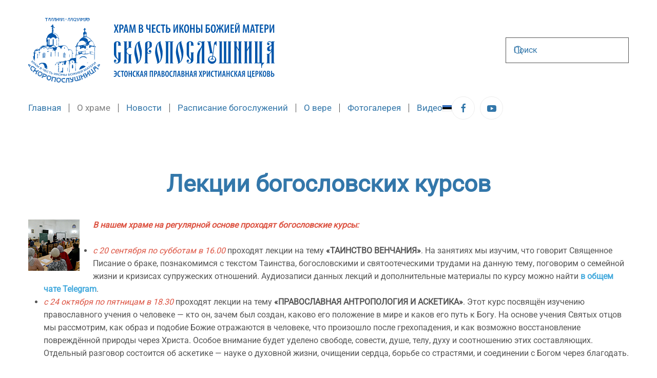

--- FILE ---
content_type: text/html; charset=utf-8
request_url: https://panagia.ee/index.php/o-khrame/lektsii-bogoslovskikh-kursov
body_size: 28666
content:
<!DOCTYPE html>
<html lang="ru-ru" dir="ltr">
    <head>
        <meta charset="utf-8">
	<meta name="author" content="Super User">
	<meta name="viewport" content="width=device-width, initial-scale=1">
	<meta name="description" content="Храм в честь иконы Божией Матери «Скоропослушница» в г. Таллине">
	<meta name="generator" content="Joomla! - Open Source Content Management">
	<title>Лекции богословских курсов</title>
	<link href="https://panagia.ee/index.php/component/finder/search?format=opensearch&amp;Itemid=134" rel="search" title="OpenSearch Храм в честь иконы Божией Матери «Скоропослушница» в г. Таллине" type="application/opensearchdescription+xml">

                        <link rel="icon" href="/images/yootheme/cross-fi.svg" type="image/svg+xml">
                        <link href="/media/vendor/joomla-custom-elements/css/joomla-alert.min.css?0.4.1" rel="stylesheet">
	<link href="/media/system/css/joomla-fontawesome.min.css?5.0.5" rel="preload" as="style" onload="this.onload=null;this.rel='stylesheet'">
	<link href="/templates/yootheme/css/theme.12.css?1768913697" rel="stylesheet">
	<link href="/templates/yootheme/css/theme.update.css?5.0.5" rel="stylesheet">

        <script src="/media/vendor/awesomplete/js/awesomplete.min.js?1.1.7" defer></script>
	<script type="application/json" class="joomla-script-options new">{"joomla.jtext":{"JLIB_JS_AJAX_ERROR_OTHER":"При получении данных JSON произошла ошибка. Код состояния HTTP %s.","JLIB_JS_AJAX_ERROR_PARSE":"При обработке данных JSON произошла ошибка парсинга:<br><code style=\"color:inherit;white-space:pre-wrap;padding:0;margin:0;border:0;background:inherit;\">%s<\/code>","ERROR":"Ошибка","MESSAGE":"Сообщение","NOTICE":"Внимание","WARNING":"Предупреждение","JCLOSE":"Закрыть","JOK":"Ок","JOPEN":"Открыть"},"finder-search":{"url":"\/index.php\/component\/finder\/?task=suggestions.suggest&amp;format=json&amp;tmpl=component&amp;Itemid=134"},"system.paths":{"root":"","rootFull":"https:\/\/panagia.ee\/","base":"","baseFull":"https:\/\/panagia.ee\/"},"csrf.token":"adddbe7b7b6d29bb3db3bd431f747898"}</script>
	<script src="/media/system/js/core.min.js?a3d8f8"></script>
	<script src="/media/com_finder/js/finder.min.js?755761" type="module"></script>
	<script src="/media/system/js/messages.min.js?9a4811" type="module"></script>
	<script src="/templates/yootheme/vendor/assets/uikit/dist/js/uikit.min.js?5.0.5"></script>
	<script src="/templates/yootheme/vendor/assets/uikit/dist/js/uikit-icons-district.min.js?5.0.5"></script>
	<script src="/templates/yootheme/assets/site/js/theme.js?5.0.5"></script>
	<script src="/media/com_widgetkit/js/maps.js" defer></script>
	<script type="application/ld+json">{"@context":"https://schema.org","@graph":[{"@type":"Organization","@id":"https://panagia.ee/#/schema/Organization/base","name":"Храм в честь иконы Божией Матери «Скоропослушница» в г. Таллине","url":"https://panagia.ee/"},{"@type":"WebSite","@id":"https://panagia.ee/#/schema/WebSite/base","url":"https://panagia.ee/","name":"Храм в честь иконы Божией Матери «Скоропослушница» в г. Таллине","publisher":{"@id":"https://panagia.ee/#/schema/Organization/base"},"potentialAction":{"@type":"SearchAction","target":"https://panagia.ee/index.php/component/finder/search?q={search_term_string}&amp;Itemid=134","query-input":"required name=search_term_string"}},{"@type":"WebPage","@id":"https://panagia.ee/#/schema/WebPage/base","url":"https://panagia.ee/index.php/o-khrame/lektsii-bogoslovskikh-kursov","name":"Лекции богословских курсов","description":"Храм в честь иконы Божией Матери «Скоропослушница» в г. Таллине","isPartOf":{"@id":"https://panagia.ee/#/schema/WebSite/base"},"about":{"@id":"https://panagia.ee/#/schema/Organization/base"},"inLanguage":"ru-RU"},{"@type":"Article","@id":"https://panagia.ee/#/schema/com_content/article/30","name":"Лекции богословских курсов","headline":"Лекции богословских курсов","inLanguage":"ru-RU","isPartOf":{"@id":"https://panagia.ee/#/schema/WebPage/base"}}]}</script>
	<script>window.yootheme ||= {}; yootheme.theme = {"i18n":{"close":{"label":"\u0417\u0430\u043a\u0440\u044b\u0442\u044c"},"totop":{"label":"\u041d\u0430\u0432\u0435\u0440\u0445"},"marker":{"label":"\u041e\u0442\u043a\u0440\u044b\u0442\u044c"},"navbarToggleIcon":{"label":"\u041e\u0442\u043a\u0440\u044b\u0442\u044c \u043c\u0435\u043d\u044e"},"paginationPrevious":{"label":"\u041f\u0440\u0435\u0434\u044b\u0434\u0443\u0449\u0430\u044f \u0441\u0442\u0440\u0430\u043d\u0438\u0446\u0430"},"paginationNext":{"label":"\u0421\u043b\u0435\u0434\u0443\u044e\u0449\u0430\u044f \u0441\u0442\u0440\u0430\u043d\u0438\u0446\u0430"},"searchIcon":{"toggle":"\u041e\u0442\u043a\u0440\u044b\u0442\u044c \u043f\u043e\u0438\u0441\u043a","submit":"\u0418\u0441\u043a\u0430\u0442\u044c"},"slider":{"next":"\u0421\u043b\u0435\u0434\u0443\u044e\u0449\u0438\u0439 \u0441\u043b\u0430\u0439\u0434","previous":"\u041f\u0440\u0435\u0434\u044b\u0434\u0443\u0449\u0438\u0439 \u0441\u043b\u0430\u0439\u0434","slideX":"\u0421\u043b\u0430\u0439\u0434 %s","slideLabel":"%s \u0438\u0437 %s"},"slideshow":{"next":"\u0421\u043b\u0435\u0434\u0443\u044e\u0449\u0438\u0439 \u0441\u043b\u0430\u0439\u0434","previous":"\u041f\u0440\u0435\u0434\u044b\u0434\u0443\u0449\u0438\u0439 \u0441\u043b\u0430\u0439\u0434","slideX":"\u0421\u043b\u0430\u0439\u0434 %s","slideLabel":"%s \u0438\u0437 %s"},"lightboxPanel":{"next":"\u0421\u043b\u0435\u0434\u0443\u044e\u0449\u0438\u0439 \u0441\u043b\u0430\u0439\u0434","previous":"\u041f\u0440\u0435\u0434\u044b\u0434\u0443\u0449\u0438\u0439 \u0441\u043b\u0430\u0439\u0434","slideLabel":"%s \u0438\u0437 %s","close":"\u0417\u0430\u043a\u0440\u044b\u0442\u044c"}}};</script>

    </head>
    <body class="">

        <div class="uk-hidden-visually uk-notification uk-notification-top-left uk-width-auto">
            <div class="uk-notification-message">
                <a href="#tm-main" class="uk-link-reset">Перейти к содержимому</a>
            </div>
        </div>

        
        
        <div class="tm-page">

                        


<header class="tm-header-mobile uk-hidden@l">


    
        <div class="uk-navbar-container">

            <div class="uk-container uk-container-expand">
                <nav class="uk-navbar" uk-navbar="{&quot;align&quot;:&quot;center&quot;,&quot;container&quot;:&quot;.tm-header-mobile&quot;,&quot;boundary&quot;:&quot;.tm-header-mobile .uk-navbar-container&quot;}">

                                        <div class="uk-navbar-left ">

                                                    <a href="https://panagia.ee/index.php" aria-label="Вернуться в начало" class="uk-logo uk-navbar-item">
    <img src="/images/yootheme/panagia-logo-mobile.svg" width="133" height="120" alt></a>
                        
                                                    <a uk-toggle href="#tm-dialog-mobile" class="uk-navbar-toggle">

        
        <div uk-navbar-toggle-icon></div>

        
    </a>
<div class="uk-navbar-item" id="module-123">

    
    
<div class="uk-panel mod-languages">

    
    
        <ul class="uk-subnav">
                                            <li >
                    <a href="/index.php/et/">
                                                                                    <img title="Estonian" src="/media/mod_languages/images/et_ee.gif" alt="Estonian">                                                                        </a>
                </li>
                                                                </ul>

    
    
</div>

</div>

                        
                        
                    </div>
                    
                    
                    
                </nav>
            </div>

        </div>

    



    
    
        <div id="tm-dialog-mobile" class="uk-dropbar uk-dropbar-top" uk-drop="{&quot;flip&quot;:&quot;false&quot;,&quot;container&quot;:&quot;.tm-header-mobile&quot;,&quot;target-y&quot;:&quot;.tm-header-mobile .uk-navbar-container&quot;,&quot;mode&quot;:&quot;click&quot;,&quot;target-x&quot;:&quot;.tm-header-mobile .uk-navbar-container&quot;,&quot;stretch&quot;:true,&quot;pos&quot;:&quot;bottom-left&quot;,&quot;bgScroll&quot;:&quot;false&quot;,&quot;animation&quot;:&quot;reveal-top&quot;,&quot;animateOut&quot;:true,&quot;duration&quot;:300,&quot;toggle&quot;:&quot;false&quot;}">

        <div class="tm-height-min-1-1 uk-flex uk-flex-column">

            
                        <div class="uk-margin-auto-bottom uk-text-center">
                
<div class="uk-panel" id="module-menu-dialog-mobile">

    
    
<ul class="uk-nav uk-nav-default uk-nav-center">
    
	<li class="item-134"><a href="/index.php">Главная</a></li>
	<li class="item-135 uk-active uk-parent"><a href="/index.php/o-khrame">О храме</a>
	<ul class="uk-nav-sub">

		<li class="item-136"><a href="/index.php/o-khrame/dukhovenstvo-khrama">Духовенство храма</a></li>
		<li class="item-137"><a href="/index.php/o-khrame/voskresnaya-shkola">Воскресная школа</a></li>
		<li class="item-138 uk-active"><a href="/index.php/o-khrame/lektsii-bogoslovskikh-kursov">Лекции богословских курсов</a></li>
		<li class="item-139"><a href="/index.php/o-khrame/kontakty">Контакты</a></li></ul></li>
	<li class="item-140 uk-parent"><a href="/index.php/novosti">Новости</a>
	<ul class="uk-nav-sub">

		<li class="item-160"><a href="/index.php/novosti/obyavleniya">Объявления</a></li>
		<li class="item-370"><a href="/index.php/novosti/o-situatsii-s-epc-mp">О ситуации с ЭПЦ МП</a></li></ul></li>
	<li class="item-141 uk-parent"><a href="/index.php/raspisanie-bogosluzhenij">Расписание богослужений</a>
	<ul class="uk-nav-sub">

		<li class="item-144"><a href="/index.php/raspisanie-bogosluzhenij/chastnye-bogosluzheniya">Частные богослужения</a></li></ul></li>
	<li class="item-142 uk-parent"><a href="/index.php/o-vere">О вере</a>
	<ul class="uk-nav-sub">

		<li class="item-143"><a href="/index.php/o-vere/azy-pravoslaviya">Азы Православия</a></li>
		<li class="item-145"><a href="/index.php/o-vere/ustrojstvo-khrama">Устройство храма</a></li>
		<li class="item-146"><a href="/index.php/o-vere/o-bogosluzhenii">О Богослужении</a></li>
		<li class="item-147"><a href="/index.php/o-vere/tainstva">Таинства</a></li>
		<li class="item-148"><a href="/index.php/o-vere/biblioteka">Библиотека</a></li>
		<li class="item-149"><a href="/index.php/o-vere/bogosluzhenie-mirskim-chinom">Богослужение мирским чином</a></li></ul></li>
	<li class="item-150"><a href="/index.php/fotogalereya">Фотогалерея</a></li>
	<li class="item-151"><a href="/index.php/video">Видео</a></li></ul>

</div>

            </div>
            
            
        </div>

    </div>
    

</header>




<header class="tm-header uk-visible@l">






        <div class="tm-headerbar-default tm-headerbar tm-headerbar-top">
        <div class="uk-container uk-container-expand">

                        <div class="uk-grid uk-grid-medium uk-child-width-auto uk-flex-middle">
                <div class="">
            
                                        <a href="https://panagia.ee/index.php" aria-label="Вернуться в начало" class="uk-logo">
    <img src="/images/yootheme/panagia-logo-n.svg" width="480" height="126" alt></a>
                    
                            </div>
                <div class="uk-margin-auto-left">

                    
<div class="uk-panel" id="module-tm-3">

    
    

    <form id="search-tm-3" action="/index.php/component/finder/search?Itemid=134" method="get" role="search" class="uk-search js-finder-searchform uk-search-navbar"><span uk-search-icon></span><input name="q" class="js-finder-search-query uk-search-input" placeholder="Поиск" required aria-label="Поиск" type="search"><input type="hidden" name="Itemid" value="134"></form>
    

</div>


                </div>
            </div>
            
        </div>
    </div>
    
    
                <div uk-sticky media="@l" show-on-up animation="uk-animation-slide-top" cls-active="uk-navbar-sticky" sel-target=".uk-navbar-container">
        
            <div class="uk-navbar-container uk-navbar-primary">

                <div class="uk-container uk-container-expand">
                    <nav class="uk-navbar uk-flex-auto" uk-navbar="{&quot;align&quot;:&quot;center&quot;,&quot;container&quot;:&quot;.tm-header &gt; [uk-sticky]&quot;,&quot;boundary&quot;:&quot;.tm-header .uk-navbar-container&quot;}">

                                                <div class="uk-navbar-left ">

                                                        
<div class="uk-navbar-item" id="module-menu-navbar">

    
    
<ul class="uk-subnav uk-subnav-divider" uk-dropnav="{&quot;boundary&quot;:&quot;false&quot;,&quot;container&quot;:&quot;.tm-header &gt; [uk-sticky]&quot;}">
    
	<li class="item-134"><a href="/index.php">Главная</a></li>
	<li class="item-135 uk-active uk-parent"><a href="/index.php/o-khrame">О храме</a>
	<div class="uk-dropdown"><div class="uk-drop-grid uk-child-width-1-1" uk-grid><div><ul class="uk-nav uk-dropdown-nav">

		<li class="item-136"><a href="/index.php/o-khrame/dukhovenstvo-khrama">Духовенство храма</a></li>
		<li class="item-137"><a href="/index.php/o-khrame/voskresnaya-shkola">Воскресная школа</a></li>
		<li class="item-138 uk-active"><a href="/index.php/o-khrame/lektsii-bogoslovskikh-kursov">Лекции богословских курсов</a></li>
		<li class="item-139"><a href="/index.php/o-khrame/kontakty">Контакты</a></li></ul></div></div></div></li>
	<li class="item-140 uk-parent"><a href="/index.php/novosti">Новости</a>
	<div class="uk-dropdown"><div class="uk-drop-grid uk-child-width-1-1" uk-grid><div><ul class="uk-nav uk-dropdown-nav">

		<li class="item-160"><a href="/index.php/novosti/obyavleniya">Объявления</a></li>
		<li class="item-370"><a href="/index.php/novosti/o-situatsii-s-epc-mp">О ситуации с ЭПЦ МП</a></li></ul></div></div></div></li>
	<li class="item-141 uk-parent"><a href="/index.php/raspisanie-bogosluzhenij">Расписание богослужений</a>
	<div class="uk-dropdown"><div class="uk-drop-grid uk-child-width-1-1" uk-grid><div><ul class="uk-nav uk-dropdown-nav">

		<li class="item-144"><a href="/index.php/raspisanie-bogosluzhenij/chastnye-bogosluzheniya">Частные богослужения</a></li></ul></div></div></div></li>
	<li class="item-142 uk-parent"><a href="/index.php/o-vere">О вере</a>
	<div class="uk-dropdown"><div class="uk-drop-grid uk-child-width-1-1" uk-grid><div><ul class="uk-nav uk-dropdown-nav">

		<li class="item-143"><a href="/index.php/o-vere/azy-pravoslaviya">Азы Православия</a></li>
		<li class="item-145"><a href="/index.php/o-vere/ustrojstvo-khrama">Устройство храма</a></li>
		<li class="item-146"><a href="/index.php/o-vere/o-bogosluzhenii">О Богослужении</a></li>
		<li class="item-147"><a href="/index.php/o-vere/tainstva">Таинства</a></li>
		<li class="item-148"><a href="/index.php/o-vere/biblioteka">Библиотека</a></li>
		<li class="item-149"><a href="/index.php/o-vere/bogosluzhenie-mirskim-chinom">Богослужение мирским чином</a></li></ul></div></div></div></li>
	<li class="item-150"><a href="/index.php/fotogalereya">Фотогалерея</a></li>
	<li class="item-151"><a href="/index.php/video">Видео</a></li></ul>

</div>

<div class="uk-navbar-item" id="module-122">

    
    
<div class="uk-panel mod-languages">

    
    
        <ul class="uk-subnav">
                                            <li >
                    <a href="/index.php/et/">
                                                                                    <img title="Estonian" src="/media/mod_languages/images/et_ee.gif" alt="Estonian">                                                                        </a>
                </li>
                                                                </ul>

    
    
</div>

</div>

<div class="uk-navbar-item" id="module-tm-4">

    
    <ul class="uk-grid uk-flex-inline uk-flex-middle uk-flex-nowrap uk-grid-small">                    <li><a href="https://www.facebook.com/hramlasna/" class="uk-preserve-width uk-icon-button" rel="noreferrer" target="_blank"><span uk-icon="icon: facebook;"></span></a></li>
                    <li><a href="https://www.youtube.com/channel/UCeQzPya9IPCZnH3_GWuc4_A" class="uk-preserve-width uk-icon-button" rel="noreferrer" target="_blank"><span uk-icon="icon: youtube;"></span></a></li>
            </ul>
</div>

                            
                            
                        </div>
                        
                        
                    </nav>
                </div>

            </div>

                </div>
        
    




</header>

            
            

            <main id="tm-main" class="tm-main uk-section uk-section-default" uk-height-viewport="expand: true">

                                <div class="uk-container uk-container uk-container-large">

                    
                            
                
                <div id="system-message-container" aria-live="polite"></div>

                <article id="article-30" class="uk-article" data-permalink="https://panagia.ee/index.php/o-khrame/lektsii-bogoslovskikh-kursov" typeof="Article" vocab="https://schema.org/">

    <meta property="name" content="Лекции богословских курсов">
    <meta property="author" typeof="Person" content="Super User">
    <meta property="dateModified" content="2025-09-26T12:57:03+00:00">
    <meta property="datePublished" content="2022-11-20T08:10:52+00:00">
    <meta class="uk-margin-remove-adjacent" property="articleSection" content="Church">

            
    
        
                    <h1 property="headline" class="uk-margin-medium-top uk-margin-remove-bottom uk-text-center uk-article-title">
                Лекции богословских курсов            </h1>
        
                        
        
        
        
                <div class="uk-margin-medium-top" property="text">

            
                            
<div style="float: left; margin: 2px 26px 0 0;"><img title="Лекции богословских курсов" src="/images/news/2019-09-17.jpg" alt="Лекции богословских курсов"></div>
<p><strong><em>В нашем храме на регулярной основе проходят богословские курсы:</em></strong></p>
<ul>
<li><em>с 20 сентября по субботам в 16.00</em> проходят лекции на тему <strong>«ТАИНСТВО ВЕНЧАНИЯ»</strong>. На занятиях мы изучим, что говорит Священное Писание о браке, познакомимся с текстом Таинства, богословскими и святоотеческими трудами на данную тему, поговорим о семейной жизни и кризисах супружеских отношений. Аудиозаписи данных лекций и дополнительные материалы по курсу можно найти <a href="https://t.me/+W3Xwr1v136U0ZGQ8" target="_blank" rel="noopener"><strong>в общем чате Telegram</strong></a>.</li>
<li><em>с 24 октября по пятницам в 18.30</em> проходят лекции на тему <strong>«ПРАВОСЛАВНАЯ АНТРОПОЛОГИЯ И АСКЕТИКА»</strong>. Этот курс посвящён изучению православного учения о человеке — кто он, зачем был создан, каково его положение в мире и каков его путь к Богу. На основе учения Святых отцов мы рассмотрим, как образ и подобие Божие отражаются в человеке, что произошло после грехопадения, и как возможно восстановление повреждённой природы через Христа. Особое внимание будет уделено свободе, совести, душе, телу, духу и соотношению этих составляющих. Отдельный разговор состоится об аскетике — науке о духовной жизни, очищении сердца, борьбе со страстями, и соединении с Богом через благодать.</li>
</ul>
<p>Если у Вас есть желание лучше узнать свою веру, жить осмысленной христианской жизнью и донести православное учение до своих близких, то присоединяйтесь к нашим занятиям, посвященным популярному изложению вероучения Православной Церкви.</p>
<p>Лекции проходят в нижнем помещении нашего храма, вход через северную дверь храма (со стороны дороги). Вход свободный, продолжительность занятий 1 час.</p>
<p><em>«Хотел я рассмотреть и дальнейшее, но, чтобы множеством изложенного не обременить вашей памяти, надобно прекратить здесь слово. У нас не та цель, чтобы только сказать много; мы говорим для того, чтобы вы, постоянно сохраняя это в своем уме, не только сами знали содержащееся в божественном Писании, но и для других были учителями, могущими вразумлять их. Поэтому каждый из вас, по выходе отсюда, вместе с ближним возобновляй в памяти то, что здесь сказано, и, сообщая другому свое, принимай и от него, что тот припомнит. И таким образом собирая все и сохраняя в свежей памяти, уходите домой, и там, каждый сам по себе, опять продумывайте эти божественные уроки, чтобы ими, посвящая все заботы, и ими, занимая свой ум, вы легко могли и победить возмущающие вас страсти, и избегнуть козней диавола. Ведь когда злой тот демон видит, что душа заботится о предметах божественных, и об них только непрестанно помышляет, ими занимается, то он не смеет и приблизиться, но тотчас удаляется, гонимый силою Духа, будто огнем каким. Итак, чтобы нам и себе доставить возможно более пользы, и победить этого врага, и получить большую милость от Бога, будем занимать ум свой этими предметами. Тогда благоуспешны будут все дела ваши — трудное сделается легким, кажущееся прискорбным будет иметь счастливый конец, и ничто здешнее не в состоянии будет печалить нас. Если мы будем заботиться о божественном, то сам (Бог) позаботится о нашем, и мы переплывем море настоящей жизни с совершенною безопасностью и, путеводимые великим Кормчим — Богом всяческих, войдем в пристань Его человеколюбия. Ему слава и держава, ныне и присно, и в бесконечные веки веков. Аминь».</em></p>
<p><em>Свт. Иоанн Златоуст «Беседы (гомилии) на Бытие» </em></p>             
        </div>
        
        
        
        
        
        
        
    
</article>

                
                        
                </div>
                
            </main>

            
<div class="tm-bottom uk-section-default uk-section">

    
        
        
        
                        <div class="uk-container uk-container-large">
            
                
<div class="uk-panel" id="module-121">

    
    
<div class="uk-margin-remove-last-child custom" > <!-- Yandex.Metrika counter -->
 <script type="text/javascript" >
  (function(m,e,t,r,i,k,a){m[i]=m[i]||function(){(m[i].a=m[i].a||[]).push(arguments)};
    m[i].l=1*new Date();
    for (var j = 0; j < document.scripts.length; j++) {if
 (document.scripts[j].src === r) { return; }}
  k=e.createElement(t),a=e.getElementsByTagName(t)[0],k.async=1,k.src=r,a.parentNode.insertBefore(k,a)})
    (window, document, "script", "https://mc.yandex.ru/metrika/tag.js",
 "ym");
    ym(94842300, "init", {
         clickmap:true,
         trackLinks:true,
         accurateTrackBounce:true,
         webvisor:true
    });
 </script>
 <noscript><div><img src="https://mc.yandex.ru/watch/94842300"
 style="position:absolute; left:-9999px;" alt="" /></div></noscript>
 <!-- /Yandex.Metrika counter --></div>

</div>

                        </div>
            
        
    
</div>


                        <footer>
                <!-- Builder #footer -->
<div class="uk-section-muted uk-section uk-section-small">
    
        
        
        
            
                
                    
<div class="uk-grid-margin uk-grid tm-grid-expand uk-child-width-1-1">
    
        
<div class="uk-width-1-1">
    
        
            
            
            
                
                    
<div class="uk-text-center">
    
        <ul class="uk-margin-remove-bottom uk-subnav  uk-subnav-divider uk-flex-center" uk-margin>                <li class="el-item ">
<a class="el-link" href="/index.php/o-vere">
        О вере
</a></li>
                <li class="el-item ">
<a class="el-link" href="/index.php/o-vere/azy-pravoslaviya">
        Азы Православия
</a></li>
                <li class="el-item ">
<a class="el-link" href="/index.php/o-vere/ustrojstvo-khrama">
        Устройство храма
</a></li>
                <li class="el-item ">
<a class="el-link" href="/index.php/o-vere/o-bogosluzhenii">
        О Богослужении
</a></li>
                <li class="el-item ">
<a class="el-link" href="/index.php/o-vere/tainstva">
        Таинства
</a></li>
                <li class="el-item ">
<a class="el-link" href="/index.php/o-vere/biblioteka">
        Библиотека
</a></li>
                <li class="el-item ">
<a class="el-link" href="/index.php/o-vere/bogosluzhenie-mirskim-chinom">
        Богослужение мирским чином
</a></li>
                </ul>
    
</div><div class="uk-panel uk-text-small uk-text-emphasis uk-margin uk-text-center"><p>© 2022 Храм в честь иконы Божией Матери «Скоропослушница» в г. Таллине.  |  <a href="http://rotulus.ee/" target="_blank" rel="noopener noreferrer">Designed by Rotulus</a>.</p></div>
                
            
        
    
</div>
    
</div>
                
            
        
    
</div>            </footer>
            
        </div>

        
        

    </body>
</html>


--- FILE ---
content_type: image/svg+xml
request_url: https://panagia.ee/images/yootheme/panagia-logo-mobile.svg
body_size: 60746
content:
<?xml version="1.0" encoding="UTF-8"?>
<!DOCTYPE svg PUBLIC "-//W3C//DTD SVG 1.1//EN" "http://www.w3.org/Graphics/SVG/1.1/DTD/svg11.dtd">
<!-- Creator: CorelDRAW 2017 -->
<svg xmlns="http://www.w3.org/2000/svg" xml:space="preserve" width="512px" height="461px" version="1.1" style="shape-rendering:geometricPrecision; text-rendering:geometricPrecision; image-rendering:optimizeQuality; fill-rule:evenodd; clip-rule:evenodd"
viewBox="0 0 14886 13401"
 xmlns:xlink="http://www.w3.org/1999/xlink">
 <defs>
  <style type="text/css">
   <![CDATA[
    .fil0 {fill:#0055AA}
   ]]>
  </style>
 </defs>
 <g id="Слой_x0020_1">
  <metadata id="CorelCorpID_0Corel-Layer"/>
  <g id="_2787976532592">
   <path class="fil0" d="M6294 9174c116,0 246,-1 326,88 60,65 -7,61 -27,135 -31,-9 -190,-135 -228,-163 -23,-18 -57,-39 -71,-60zm942 -45c76,17 268,12 268,153 0,42 1,138 -30,160 -6,-20 -41,-60 -57,-81 -57,-73 -131,-158 -181,-232zm-1524 -3048c-192,0 -126,47 -426,5l-272 -34c-75,-9 -45,-16 -135,-72 -23,-15 -47,-24 -70,-37 36,-68 113,-123 194,-150 177,-59 388,8 537,109 49,33 127,97 160,146 16,24 9,-5 12,33zm5177 -192l130 8c46,1 44,8 138,8l0 53c-72,6 -91,24 -184,-22l-84 -47zm-7252 -99c31,7 76,5 100,15 31,12 49,26 85,38 198,65 325,41 474,115l76 46c-10,15 -293,395 -321,414 -123,-233 -119,-351 -343,-569 -22,-22 -56,-38 -71,-59zm8301 -69c39,0 13,0 23,8 -41,0 -12,0 -23,-8zm-1715 38c0,-268 82,-482 240,-686 31,-39 56,-69 97,-95 60,-39 31,-61 166,-140 18,-11 24,-16 43,-26 395,-211 829,-146 1101,219 98,130 144,291 144,468l-1791 260zm2550 -130c-82,-154 -269,-126 -67,-533 24,-49 46,-74 77,-115 83,-107 252,-214 399,-182 245,53 376,319 431,541 83,333 -11,380 -36,488 -19,-9 -69,-20 -96,-27l-603 -147c-35,-7 -80,-13 -105,-25zm-8776 46l8 -214c-1,-77 0,-153 0,-230 0,-84 7,-139 7,-222 0,-77 0,-153 0,-230l8 0c0,15 31,145 31,291 0,185 1,317 -25,504l-19 88c-5,11 -5,7 -10,13zm7841 -835c40,10 82,35 114,55 37,24 68,50 93,83 71,93 119,192 97,327l-13 41c-41,-178 -70,-267 -193,-404 -21,-24 -19,-31 -47,-53 -24,-17 -35,-25 -51,-49zm-5689 1157c-48,0 -119,16 -165,26 -48,10 -116,46 -156,27 -20,-10 -37,-29 -51,-49 -106,-142 -212,-239 -408,-289 -102,-27 -153,-15 -268,-78 -31,-17 -19,-15 -16,-20 9,-26 -10,-13 30,-10l169 2 -5 -1137c-9,-42 -27,-93 -62,-107 -79,-31 -125,108 -125,195 0,112 0,225 0,337 0,63 -8,94 -8,153l1 422c-1,33 -8,43 -8,76l-666 76 0 -873c-1,-156 55,-339 -131,-382 0,58 -14,87 -3,156 14,84 -4,226 -4,326l-10 680c-7,59 -24,80 -67,109 -18,-5 -30,-8 -46,-16l11 -860c-20,-127 63,-221 -32,-290 -35,-25 -88,-29 -147,-29 0,-109 3,-205 78,-281 61,-62 140,-100 267,-94 274,12 276,355 441,159 29,-34 47,-67 82,-95l81 -57c222,-134 501,-76 667,146 30,40 45,67 91,92 91,-48 146,-172 316,-197 69,-11 182,6 211,38 17,19 45,160 63,197 18,-4 39,-8 54,-15 1,77 21,95 9,178 -7,52 -2,148 -2,205 -44,0 -53,-9 -54,37l-7 453c0,63 -8,106 -8,176 0,61 0,123 0,184l-7 176c0,21 3,74 -1,91 -5,33 -7,10 -35,57 -29,48 -42,73 -79,105zm153 -1746c0,-20 12,-1 5,0 -1,0 -5,21 -5,0zm-8 -23l3 2c0,0 -3,-1 -3,-2zm5261 -659l8 0c0,74 36,184 38,253 -17,-11 -23,-18 -46,-23l0 -230zm207 -765l7 107c182,0 303,145 321,315 6,51 -1,106 -6,145l-1 321c0,63 -7,96 -7,153 32,22 71,42 107,61l0 107c77,37 186,38 418,180 163,100 303,236 409,395l76 130c-38,0 -41,-8 -84,-8 -230,0 -428,95 -567,260l1 -107c0,-374 -200,-592 -549,-707 -87,-29 -234,-81 -340,-81 -61,0 -110,32 -69,-54 175,0 563,-61 659,-61 -2,-94 -149,-146 -229,-162 -182,-37 -222,10 -292,16 106,-200 -7,-370 84,-543 21,9 9,7 39,7l23 475 46 0 0 -245 23 0 15 230c45,-65 18,-356 37,-415 30,-95 132,-64 185,-60 -2,-98 -40,-161 -105,-224 -56,-55 -97,-67 -158,-95 -18,-9 -35,-23 -51,-33 9,-39 8,-59 8,-107zm-23 -414l7 0 0 237 -7 0 0 -237zm168 -46l2 2c0,0 -3,-1 -2,-2zm-6769 -314l0 299c66,60 54,30 54,130l-62 0c0,142 -10,122 62,122 -29,21 -28,-2 -31,39 -24,2 -14,0 -31,7 0,194 -13,169 62,169 -10,7 8,5 -23,8 0,35 -7,104 3,134 4,12 45,68 55,83 20,31 35,53 55,83 15,22 49,67 55,90 142,0 345,97 467,184 124,87 238,219 307,352 46,90 97,240 99,345 -118,-80 -210,-48 -283,-46 -8,-90 -83,-243 -130,-314 -84,-127 -214,-253 -353,-322 -25,-13 -51,-27 -77,-37 -83,-33 -178,-56 -207,-130 -57,-142 -37,-433 -37,-606 0,-261 7,-497 7,-758 38,17 259,112 284,115l-24 29c-17,-7 -41,-14 -60,-22l-184 -69c0,49 -8,64 -8,115zm-8 -375l80 35c17,15 8,-10 12,26l-79 -35c-19,-16 -7,9 -13,-26zm1019 4342c27,-3 37,-10 61,-16 22,-6 38,-7 68,-9 312,-19 482,271 545,538 5,-9 1,3 6,-17l92 -291c13,-33 19,-37 34,-65 77,-138 200,-302 348,-365 93,-40 264,-36 361,-4 118,38 286,138 370,243 45,57 89,117 124,182 36,70 73,128 100,207l61 244c5,27 10,73 12,95 112,-59 116,-97 273,-125 234,-43 420,67 484,287 36,120 32,215 32,367l138 0 0 84 -138 0c0,51 -7,74 -8,115l0 253c1,53 -8,73 -8,122 1,178 -7,332 -7,505 -88,0 -182,26 -243,57 -36,18 -60,31 -88,56 -178,159 -103,333 -427,331 -124,0 -301,74 -374,69 -104,-7 -120,-59 -396,11l-188 43c-34,10 -16,2 -15,46 130,0 233,-8 360,-8 2,21 4,21 8,39l-184 15c-186,8 -402,35 -574,38l-184 16c-65,1 -338,16 -384,29 -70,20 -124,76 -129,78 -53,15 -283,-114 -472,194 -19,33 -31,58 -49,89l-107 176c-31,-7 -36,-7 -76,-7 -21,31 -29,75 -39,114 90,2 157,69 205,-108 108,-398 457,-575 712,-264 30,36 68,124 132,104 19,-12 32,-26 48,-43l149 -173c64,-53 141,-90 232,-90 45,0 123,17 153,31l113 71c33,28 57,68 76,107 84,167 34,320 261,287 161,-23 166,17 178,-190 6,-103 40,-214 74,-293 18,-40 42,-87 64,-120l77 -115c-54,0 -119,-11 -169,-15l0 -23c57,-5 106,-30 168,-31 99,-2 184,11 284,15 23,1 62,6 90,10 213,29 98,297 80,428 -30,216 45,205 44,343l8 399c0,103 10,520 -2,603 -11,79 -24,88 -14,178 7,65 8,117 8,191 1,70 -17,120 -23,184 43,0 90,-14 131,-15 0,-55 -18,-141 -27,-196 -15,-101 7,-237 -23,-421 -16,-105 -3,-225 -4,-333 0,-44 -8,-58 -8,-107 1,-127 -24,-336 18,-419 30,-61 92,-71 158,-71 11,-15 14,-21 23,-38 -101,0 -188,6 -230,-84 -58,-128 -10,-124 39,-123l196 -18c35,-8 49,-20 64,-43 -48,-72 -134,-54 -214,-54 0,-107 -1,-157 35,-232 45,-93 105,-169 181,-233 134,-112 346,-170 512,-94 48,22 171,153 216,197 76,76 105,188 105,308 -33,1 -65,11 -97,19 -34,8 -64,12 -94,20 0,36 5,31 7,61 123,0 230,-12 353,-15l352 -23 0 -62c-88,0 -148,-7 -230,-7 0,-263 0,-526 0,-789 0,-128 -6,-272 0,-398l8 -192c0,-117 1,-82 -46,-153 86,-2 244,-30 344,-39l231 -29c44,-4 74,-6 117,-13 65,-9 168,-26 234,-26l0 -38 -880 46c5,-8 74,-71 84,-77 0,-252 15,-508 15,-758 89,-21 195,-25 283,-46 -1,-60 -37,-30 -145,-16 -61,9 -128,24 -191,24l0 -107 53 0c0,-185 8,-344 8,-529l-56 -59c-14,-20 -6,0 -13,-25 73,0 154,-15 219,-34 70,-20 121,-52 156,-104 -31,0 -83,10 -109,13l-231 30c-44,6 -71,11 -119,11l0 -16c45,-1 110,-32 156,-42 171,-40 389,-55 534,3 26,11 44,18 66,33 59,39 123,97 137,170 9,44 -25,122 -37,157 -18,55 -51,93 -22,154 112,0 197,-7 307,-7 -11,-23 -17,-47 -25,-75 -7,-25 -19,-50 -21,-79 43,0 53,-8 99,-7 38,0 77,0 115,0 45,-1 59,10 96,5 42,-7 64,-3 101,-15 47,-16 34,-14 66,-42 111,-98 116,66 212,44 -11,48 -50,90 -61,138 83,0 169,2 253,0 46,0 68,-13 93,-36 54,-48 20,-143 21,-217 1,-100 -15,-203 -23,-299 -1,-20 0,-47 0,-68 128,0 192,67 317,33 75,-20 182,-112 188,-194 -134,31 -311,47 -457,71 -17,3 -63,7 -79,12 -23,8 -32,29 -38,55l31 15c-79,2 -69,62 -237,61 -109,0 -183,-23 -284,-23l150 -56c184,-62 482,-129 678,-150 151,-15 312,-10 451,45 23,10 53,26 77,31 -20,85 -110,119 -108,399 0,53 19,92 23,145 112,0 199,-8 314,-8 0,-66 -31,-47 -130,-99 3,-41 29,-83 38,-123 63,-5 134,-31 269,-35l167 13c66,9 137,32 193,52 31,11 57,22 86,36 17,9 24,12 41,21 20,11 22,18 48,20 0,-53 -7,-73 -7,-122l6 -3c33,-15 51,-10 86,-5 37,5 87,12 122,15 -49,74 -98,150 -138,230 -46,92 -17,319 -23,437 -1,34 -8,41 -8,84l-15 903c0,91 7,185 0,276 -2,31 -8,42 -7,84 1,253 -8,481 -8,735 81,-75 66,-44 69,-153 1,-39 8,-42 8,-84 3,-375 16,-751 15,-1126 0,-69 8,-111 8,-183l-1 -276c1,-43 8,-49 8,-92 1,-122 -10,-268 6,-377 25,-175 -47,-88 53,-269 29,-52 165,-239 171,-265 -138,0 -222,-21 -314,-23 0,-228 -74,-483 -153,-682 -48,-120 -120,-224 -209,-312 -77,-76 -228,-176 -236,-185 -13,-13 -30,-45 -42,-65 -30,-49 -51,-78 -84,-122 -52,-70 -140,-165 -206,-216 -124,-96 -244,-176 -390,-237 -51,-22 -114,-36 -158,-57l0 -100 -107 -53c0,-79 0,-159 0,-238 0,-87 8,-148 8,-229l23 0 0 -131 -31 0c0,-153 -108,-289 -245,-344 -22,-9 -44,-17 -69,-23l1 -200c-1,-39 5,-42 -32,-45l0 -169c53,-1 116,-21 169,-23l0 -153c-40,1 -100,22 -138,31l0 -146c-32,3 -25,9 -54,16l0 -54 -130 0 0 92c-18,10 -31,18 -53,23l0 138c-40,0 -79,12 -115,15l0 123c44,0 129,-14 168,-23l0 107c-50,4 -30,51 -30,122l53 0 0 154c-27,6 -76,32 -98,47 -27,17 -53,45 -76,69 -23,25 -43,59 -55,91 -30,80 3,72 -54,99l0 222 76 0 0 344c1,49 -7,69 -7,108 -26,13 -53,30 -77,46l0 130c-91,21 -225,93 -297,139 -93,60 -196,141 -262,228l-72 89c-66,88 -119,173 -161,276l-66 155c-12,20 -39,33 -60,48 -73,55 -138,115 -198,185 -176,209 -176,309 -259,560 -21,64 -32,99 -87,127 -43,22 -99,28 -119,43 -22,16 12,0 -17,13 -18,8 -3,3 -25,5 24,36 56,62 76,100 -15,22 -15,10 -23,38 130,30 89,59 161,107 0,77 -7,127 -7,207 0,74 0,148 0,222l-62 0c0,59 0,118 1,176 0,87 -44,107 53,107 0,215 -15,452 -15,667l-169 176 30 39c73,98 54,85 54,213 0,59 0,118 1,177l-8 176c-54,-29 -107,-12 -163,-3 -125,22 -249,30 -373,41 -54,5 -130,22 -184,23 12,-54 23,-849 23,-911l138 0 0 -230 -130 0c0,-180 -12,-327 -104,-463 -15,-22 -26,-31 -42,-50 -72,-93 -205,-140 -320,-155 -121,-15 -241,-6 -361,-6 -3,-33 -35,-104 -49,-135 -70,-153 -99,-229 -201,-366 -90,-121 -170,-190 -293,-266 -35,-22 -90,-41 -136,-55 -207,-62 -463,-6 -677,17l-584 68c-27,4 -68,9 -90,10 0,-338 16,-663 16,-1004l53 0c32,-134 -11,-313 12,-455 18,-108 3,-100 -42,-96 -7,-29 -20,-49 -36,-71 -14,-18 -33,-51 -56,-51 0,-283 -167,-598 -387,-762 -57,-42 -106,-79 -170,-114 -97,-54 -205,-90 -315,-114 -41,-9 -50,-37 -73,-72 -31,-45 -104,-131 -104,-187l30 0 0 -145 -53 0 0 -38c63,-7 -20,-22 53,-23 0,-115 8,-205 8,-314l-52 -48 -2 -281c38,8 61,20 97,33 33,12 65,28 95,35 39,-26 68,-71 106,-100 23,-18 23,-6 32,-37 -32,-3 -67,-24 -95,-35 -35,-15 -59,-24 -92,-39l-141 -58c-24,-12 -24,-11 -25,-45l108 54 0 -191c-42,-10 -66,-37 -108,-46 0,-94 8,-159 8,-253l-184 0 0 161c-43,-10 -70,-42 -115,-46l0 199c70,47 112,39 115,84 -30,-2 -32,-9 -56,-20 -21,-10 -33,-13 -54,-23 -37,-18 -70,-30 -104,-49 -17,12 -21,19 -37,32 -32,26 -90,65 -101,106 28,7 55,22 82,33 52,22 218,101 263,105l0 184 -85 0 0 161 83 78 2 105c-82,0 -64,9 -62,116 1,60 7,27 25,59 11,19 6,58 6,86 -45,3 -31,25 -31,76 0,52 -14,73 31,77 0,47 -19,66 -42,104 -128,213 -40,108 -261,198 -107,43 -200,94 -291,160l-63 52c-89,71 -171,162 -234,256 -105,157 -196,363 -196,562l-115 0c0,261 30,43 30,314l-30 0c0,49 4,129 -2,174 -4,25 -6,43 -6,79 -1,47 -11,58 31,61l0 184 84 0c-28,58 3,271 -10,358 -15,104 -5,245 -5,362 -108,0 -188,-8 -291,-8 -151,1 -240,-94 -535,1 -76,24 -146,57 -210,97 -222,140 -404,393 -521,627 -12,23 -16,30 -28,48 -72,-34 -272,-77 -368,-77 -24,0 -69,8 -95,13 -258,46 -457,235 -540,479 -26,77 -23,106 -23,206l-184 84c10,16 12,15 25,29l71 89c25,32 34,25 34,73 1,31 2,85 -1,114 -15,130 -7,295 -7,438 -72,6 -148,30 -222,30 15,57 121,129 130,253 5,56 0,133 0,191 0,72 8,113 8,184 27,19 44,53 77,61l0 -222c-1,-37 -7,-35 -8,-69 74,85 100,274 77,376l120 116c14,-108 10,-234 10,-346 -1,-52 7,-70 8,-115 0,-79 -1,-158 -1,-237 0,-90 8,-154 8,-238 0,-79 0,-158 0,-237 0,-89 8,-149 8,-237 -1,-101 7,-125 95,-143 84,-17 107,-40 165,-79l-23 -46c-46,0 -92,0 -138,0 -46,-1 -75,-8 -130,-8 0,-69 23,-137 40,-205 30,-123 117,-332 228,-400 85,-52 198,-80 299,-85 138,-6 242,113 274,232 18,67 49,133 63,190 22,-17 25,-49 35,-80l161 -428c75,-173 158,-338 307,-459 16,-14 16,-15 34,-27 317,-213 681,-217 950,50 61,60 100,135 145,207 47,76 73,173 106,254 23,57 47,115 61,177 33,-25 123,-204 151,-256 12,-24 17,-31 31,-52 67,-99 130,-199 250,-248 89,-37 163,-50 276,-30 83,15 171,63 217,113 234,252 13,501 354,472 23,-2 46,-13 74,-6 13,4 40,26 48,37 -77,41 -146,54 -250,71 -120,20 -192,0 -217,105 92,8 51,22 119,-26 106,-73 228,-14 341,3 88,14 71,44 83,155 12,111 13,232 16,343 1,41 8,58 8,107 0,40 -3,82 3,120 9,56 13,277 12,340 0,52 -4,72 46,76 0,-227 0,-454 0,-681 0,-90 -29,-416 11,-480 29,-47 59,-28 112,-64 -4,-39 -20,-53 -23,-92l-146 0 0 -46c98,23 230,18 307,-23 0,-168 33,-340 143,-454l117 -89z"/>
   <path class="fil0" d="M3721 10338c-59,0 -91,4 -91,-84l229 23 -26 20c-12,8 -23,13 -35,19 -23,11 -42,22 -77,22zm-1493 -758c14,21 122,100 153,108 49,-72 103,-135 180,-181 69,-42 129,-60 211,-65 194,-12 322,47 433,195 15,19 24,35 37,56 13,22 21,34 33,58 22,44 35,75 54,122 20,51 27,85 43,141l61 306c11,15 99,54 120,64 20,11 41,21 61,31l253 115c19,8 45,21 69,23 0,-49 -5,-103 3,-150 26,-167 24,-233 -18,-402 -39,-152 -85,-309 -176,-436 -12,-16 -20,-24 -34,-43l-119 -111c-30,-23 -58,-43 -92,-61 -127,-64 -256,-57 -391,-68l-299 -8c-91,0 -276,72 -336,107 -79,46 -197,127 -246,199z"/>
   <path class="fil0" d="M10575 12008c29,2 25,1 34,27 7,17 8,29 13,48 52,188 160,529 198,690 -77,2 -736,230 -865,230 -69,0 -135,-33 -179,-82 -95,-107 -93,-381 -114,-544 -2,-15 -5,-38 -8,-63 -3,-27 -15,-30 17,-38l57 487c88,343 382,176 602,125 -11,-23 -19,-57 -28,-87l-81 -286c-10,-35 -111,-349 -98,-377 27,11 15,8 36,79l160 559c9,29 24,69 26,97 42,0 177,-44 225,-58 40,-11 68,-19 108,-31 36,-10 83,-20 111,-34l-214 -742zm-130 -39c1,56 18,33 48,67 20,23 23,56 33,89 19,65 37,128 56,190l108 382 -284 76c-10,-21 -16,-49 -24,-75l-70 -243c-14,-47 -89,-287 -89,-332 0,-60 101,-115 -101,-55l-144 39c15,65 17,24 51,63 17,19 26,60 34,89 17,59 39,124 57,188 19,68 38,128 55,190 18,65 41,127 55,190 -28,14 -74,23 -111,34 -94,26 -222,68 -287,-57 -35,-69 -50,-259 -60,-353 -7,-65 -17,-124 -17,-191 0,-34 17,-40 31,-61l-15 -30c-32,15 -91,27 -129,39 -40,12 -90,27 -132,37 21,43 -5,15 32,45 44,35 36,108 46,199 5,44 10,94 16,145 6,38 9,100 18,143 39,185 138,298 335,306 95,4 505,-125 634,-163l374 -108c-18,-80 -42,18 -96,-172 -26,-92 -179,-583 -179,-655 0,-24 5,-24 13,-41 13,-32 5,-3 2,-44 -33,3 -94,23 -127,34 -35,11 -98,33 -133,35z"/>
   <path class="fil0" d="M10598 10706c28,-2 104,-34 131,-45 30,-12 100,-44 129,-47l15 -15c84,-20 99,-31 100,-69 7,9 5,-9 8,23l99 -38 7 -162c1,-39 -5,-30 16,-45l0 191c36,-8 172,-73 207,-92l15 -7c25,-14 54,-29 82,-41l174 -87c73,-37 74,-27 74,-87l30 0 0 23c33,-3 41,-13 65,-27l188 -103c-26,-38 -121,-116 -166,-140 -128,-71 -273,-121 -420,-93 -187,35 -320,101 -454,235l-131 174c-154,258 -144,400 -169,452z"/>
   <path class="fil0" d="M12382 11158c21,7 35,43 56,81l328 593c20,34 25,20 -9,38l-92 -176c-39,-67 -194,-363 -222,-383l-314 712 45 78c9,15 13,22 22,39 13,26 18,25 10,44 -28,-10 -136,-219 -156,-258l-199 -360c-16,-29 -50,-64 -36,-94 28,18 93,148 113,186l122 222c10,18 10,15 21,33 10,20 31,54 35,72l16 0c11,-49 124,-300 147,-358l114 -269c6,-15 10,-25 18,-43 17,-37 2,-18 35,-35 -16,-23 -69,-100 -54,-122zm-153 23c20,21 33,11 59,32 75,59 29,74 -71,315 -15,35 -108,243 -111,273 -26,-18 -206,-354 -206,-375 0,-74 46,-106 -125,-10 -24,13 -113,56 -113,71 0,41 36,5 82,63l271 480c164,284 71,156 99,276l179 -97c30,-15 41,-14 58,-40 -25,-48 -33,-14 -71,-52 -9,-9 -44,-65 -44,-79 0,-41 211,-506 215,-551 23,17 154,266 178,311 18,33 52,74 52,118 0,37 -39,106 65,43 24,-15 172,-86 172,-104 0,-33 -57,-20 -87,-74 -20,-36 -36,-70 -57,-104 -12,-19 -16,-29 -27,-50l-118 -211c-12,-23 -18,-30 -30,-54 -12,-23 -16,-28 -28,-49l-56 -104c-18,-32 -52,-75 -44,-116 9,-41 18,-15 -5,-58l-184 100c-28,13 -45,14 -53,46z"/>
   <path class="fil0" d="M1218 10920c34,0 30,-7 68,-7 217,0 577,185 753,1 19,-20 9,-27 30,-29 36,-2 -24,52 -36,62 -147,109 -272,61 -402,50 107,202 148,321 17,523 -8,13 -11,25 -26,25 -33,2 21,-55 45,-106 76,-163 31,-285 -57,-429 -26,-42 -57,-31 -140,-51 -62,-15 -196,-42 -264,-5 -23,13 -36,32 -50,50l-83 118c-11,11 -10,21 -24,7 -12,-12 31,-58 53,-87l122 -169c15,-20 28,-35 43,-57l257 -340c12,26 13,5 -22,55l-284 389zm-322 192c24,6 10,2 30,16l177 129c43,18 25,-57 35,-87 18,-51 88,-142 179,-142l234 41c38,18 120,220 28,366 -57,92 -72,37 -110,74l-6 9c11,15 197,154 222,160 27,-40 9,-22 15,-76 8,-62 163,-154 95,-417 -8,-29 -16,-46 -18,-73 340,0 278,-140 412,-177 25,-7 11,-1 32,-15 -10,-36 -124,-107 -160,-131 -23,-16 -33,-30 -62,-37 -6,22 1,11 -16,23 53,110 -69,130 -161,130 -137,0 -308,-77 -436,-77 13,-24 16,-25 31,-45l162 -221c18,-19 21,-24 46,-30 34,-9 41,1 44,-40 -25,-7 -5,1 -25,-13l-129 -93c-32,-24 -84,-81 -76,7 3,37 -1,45 -16,67 -12,18 -23,30 -36,48l-371 510c-75,102 -83,23 -120,94z"/>
   <path class="fil0" d="M11471 11640c33,4 13,-11 56,74 17,34 29,58 46,92l265 554c-35,-4 -11,5 -26,-13l-181 -362c-32,-67 30,-87 -306,61l-275 115c0,31 6,40 15,61 7,19 13,34 20,57l118 341c0,14 -12,13 -23,16 -4,-41 -213,-621 -247,-719 -7,-23 -14,-29 -6,-47 25,7 17,0 36,56l71 212c38,-1 43,-11 70,-22l489 -208c-7,-33 -45,-98 -61,-130 -11,-23 -21,-42 -33,-66 -25,-50 -19,-52 -28,-72zm-146 0c18,33 0,12 22,24 7,4 23,8 32,14 29,19 85,150 107,192l-398 168c-100,-209 -46,-230 -46,-252 0,-18 -3,-9 -8,-31 -17,8 -39,17 -59,25 -24,11 -44,19 -64,28l-129 54c14,27 4,22 31,37 56,32 48,57 80,150l198 561c27,91 -3,81 -3,125 0,44 182,-66 260,-84 -21,-92 -34,52 -119,-202l-80 -242c35,-8 71,-26 105,-41l316 -135c22,91 169,312 169,375 0,52 -30,20 0,76 39,-20 245,-97 245,-114 0,-45 -39,-9 -81,-72 -27,-41 -75,-157 -100,-207l-128 -263c-22,-46 -95,-177 -101,-213 -5,-40 53,-117 -47,-70 -24,12 -45,20 -69,30 -33,15 -116,44 -133,67z"/>
   <path class="fil0" d="M4916 13018l-23 0 149 -686c7,-31 19,-73 20,-102 108,25 215,47 327,71l331 74c-15,65 -28,127 -43,195 -15,68 -28,129 -42,195l-83 391 -23 0c7,-83 160,-702 160,-765 -110,-26 -226,-54 -337,-76l-256 -58c-27,0 -14,-3 -21,24l-84 391c-11,54 -26,112 -37,170l-38 176zm61 -788c0,41 -32,161 -42,210l-118 533c-23,54 -62,38 -62,84l268 61c0,-127 -62,38 25,-328 18,-76 33,-160 52,-239 10,-40 16,-75 26,-119 19,-87 10,-82 57,-72l359 78c82,18 58,-15 -12,314 -17,83 -34,156 -52,239 -8,37 -15,88 -28,117 -35,79 -58,17 -59,87 41,9 91,19 132,29 42,10 88,24 136,24 0,-115 -62,52 18,-295 18,-78 30,-144 48,-221l74 -324c9,-19 15,-24 32,-37 32,-26 9,-5 27,-42l-673 -146c-37,-7 -73,-15 -114,-24 -33,-7 -74,-21 -117,-21 -3,43 -12,12 4,41 11,20 19,25 19,51z"/>
   <path class="fil0" d="M13584 11273c13,0 33,-17 45,-25 19,-14 25,-24 47,-14 -8,21 0,11 -26,28l-351 247c-81,53 -171,76 -264,29l-77 -53c-47,-52 -67,-98 -99,-161l-163 -358c0,-11 9,-11 15,-15 7,30 26,58 39,84 54,110 134,319 205,407 81,102 209,116 318,55 44,-25 262,-187 288,-194 -2,-24 -6,-26 -18,-43l-221 -315c-11,-18 -18,-25 -29,-40 -22,-31 -167,-232 -163,-244 11,-32 98,108 114,132l84 123c36,51 246,357 256,357zm-597 -598c26,40 49,18 82,48 10,8 377,526 385,557 -92,25 -298,315 -463,73 -32,-48 -125,-262 -160,-331 -50,-100 -55,-96 -36,-178 -16,-12 -9,-1 -15,-23l-112 72c-20,15 -32,23 -53,38 -21,15 -31,28 -57,35 2,28 -1,28 23,39l33 12c11,7 7,4 13,11 21,22 28,55 43,86l87 182c30,59 51,124 89,179 86,126 199,190 352,162 60,-11 140,-56 183,-86 72,-50 277,-209 333,-209 81,0 60,48 123,15 -25,-38 -111,-145 -117,-182 -10,-63 26,-105 -64,-45 -31,21 -32,29 -57,35 -8,-30 -216,-318 -235,-346 -11,-15 -16,-25 -28,-41 -11,-15 -15,-19 -26,-35 -11,-16 -16,-25 -28,-42 -17,-24 -40,-50 -53,-77 -22,-46 0,-50 -12,-102 -34,3 -222,142 -230,153z"/>
   <path class="fil0" d="M10950 6992l46 0c0,44 8,53 8,100l0 138 -46 0c0,-88 -8,-148 -8,-238zm-54 230c-99,-67 -194,13 -254,-83 -4,-6 -5,-8 -8,-14l-13 -18c-1,51 -16,102 -16,176l-38 0c0,-97 -15,-204 -15,-260 39,9 150,45 184,46 1,-78 62,-59 168,-62 0,47 -8,56 -8,100 0,38 0,77 0,115zm-482 -230c0,141 29,357 30,476 1,49 1,45 44,36 56,-12 119,-15 183,-25l180 -19c122,-10 241,-27 352,-54l135 -42c19,-9 11,-6 18,-12l-152 -47c-18,-6 -31,-12 -55,-14l8 -238c-1,-57 -16,-83 37,-85 52,-1 74,-6 124,-6l0 229c42,-3 31,-13 30,-107 0,-58 8,-87 8,-138l482 -53 -38 359c58,0 42,4 60,-161 7,-65 17,-124 17,-191 18,-4 125,-37 134,-51 40,-64 -162,-18 -248,-9l-776 90c-43,5 -75,5 -118,12l-455 50z"/>
   <path class="fil0" d="M6264 10216c0,194 -16,301 -16,505 0,87 -7,144 -7,230 0,82 0,163 0,245l490 54c177,7 337,23 528,23 -17,-37 -38,-215 -38,-276 0,-144 23,-380 15,-529 -2,-39 -5,-146 -23,-176 -21,-35 -30,-31 -38,-61 -104,77 -77,232 -77,345 0,96 17,253 -24,297 -18,19 -35,34 -54,53l-165 149c-59,61 -110,51 -243,78 -32,7 -64,13 -90,18 -39,8 -120,32 -164,0 -21,-16 -18,-48 -18,-82l10 -190c9,-64 14,-459 14,-553 -1,-72 -26,-218 8,-313 15,-42 40,-70 60,-108l-214 0c18,79 46,199 46,291z"/>
   <path class="fil0" d="M11813 574c-7,26 -21,40 -46,46l46 -46zm8 -7l-8 7 8 -7zm7 -8l-7 8 7 -8zm0 0c7,-25 7,-19 25,-37 14,-14 21,-21 37,-32 -7,25 -7,19 -25,37 -14,14 -21,22 -37,32zm69 -77l-7 8 7 -8zm8 -7l-8 7 8 -7zm8 -8l-8 8 8 -8zm7 -8l-7 8 7 -8zm0 0c7,-26 26,-40 46,-53 -7,26 -26,40 -46,53zm54 -61l-8 8 8 -8zm7 -7l-7 7 7 -7zm8 -8l-8 8 8 -8zm8 -8l-8 8 8 -8zm7 -7l-7 7 7 -7zm0 0c8,-29 8,-10 16,-39 15,-2 13,-2 23,-7 -7,25 -20,33 -39,46zm16 -39l-8 -7 8 7zm30 -15l-7 8 7 -8zm-38 8l-15 -8 15 8zm46 -16l-8 8 8 -8zm-61 8l-16 -8 16 8zm69 -15l-8 7 8 -7zm7 -8l-7 8 7 -8zm-92 15c-21,-5 -11,1 -23,-15 22,5 12,-1 23,15zm100 -23l-8 8 8 -8zm-123 8l-15 -8 15 8zm131 -15l-8 7 8 -7zm7 -8l-7 8 7 -8zm8 -8l-8 8 8 -8zm-161 23c-28,-6 -24,-4 -38,-23 28,7 24,5 38,23zm169 -30l-8 7 8 -7zm-207 7l-15 -7 15 7zm207 -7l0 0zm-222 0l-16 -8 16 8zm237 -23l0 0zm8 -8l-8 8 8 -8zm7 -8l-7 8 7 -8zm8 -7l-8 7 8 -7zm8 -8l-8 8 8 -8zm7 -8l-7 8 7 -8zm-337 -61c0,83 15,69 46,115 -55,-15 -66,-83 -46,-115zm345 54l-8 7 8 -7zm8 -8l-8 8 8 -8zm7 -8l-7 8 7 -8zm0 0l8 100c0,-69 4,-66 -5,-94 -1,-2 -2,-4 -3,-6zm-168 100c-9,0 -57,-28 -72,-36 -28,-14 -43,-25 -66,-41l0 -53c29,-20 37,-38 107,-38l169 0c-2,48 -58,93 -115,153 -10,11 0,15 -23,15zm-184 -153l-8 15 8 -15zm8 -15l-8 15 8 -15zm7 -8l-7 8 7 -8zm16 -8l-16 8 16 -8zm7 -7l-7 7 7 -7zm16 -8l-16 8 16 -8zm23 -8c-9,8 13,8 -23,8 8,-8 -14,-8 23,-8zm0 0c20,-13 55,-7 137,-7 51,0 102,0 154,0l-291 7zm-559 153c16,-25 152,-110 186,-134 27,-19 33,-33 74,-34l-8 15c-61,5 -193,138 -252,153zm0 0c-15,22 -18,12 -23,39l-209 -152c-22,-15 -44,-37 -75,-40l-7 -15c34,3 54,24 81,41l147 98c68,46 44,39 86,29zm-360 -137c0,77 11,467 -10,511 -10,21 -13,12 -13,40 66,0 123,10 134,-11 15,-33 -1,-2 -15,-39 -11,-32 -4,-387 -4,-433 22,6 30,15 49,28l142 95 0 153c0,36 -15,31 -23,61l145 0c-11,-43 -23,-3 -23,-99 1,-41 1,-82 1,-123 20,-5 27,-13 44,-24 17,-12 29,-19 46,-31 32,-21 60,-42 93,-60l-1 466c-6,27 -14,19 -22,48 84,0 169,-1 253,0 144,1 -15,17 121,-117l247 -266 0 268c-2,50 -14,34 -23,69l137 0c-3,-46 -15,-16 -15,-46l0 -513c0,-30 12,-1 15,-46 -140,0 -357,-24 -444,38 -83,59 -86,161 11,234l112 65c-22,32 -226,256 -254,275 -15,10 -37,26 -37,-7l0 -559c0,-41 88,-46 -92,-46 -18,0 -232,153 -237,153l-157 -97c-93,-61 -56,-56 -203,-56 3,42 23,25 23,69z"/>
   <path class="fil0" d="M8025 12536c-11,23 -115,702 -115,781l-31 0 113 -745c10,-81 7,-48 116,-60l323 -22 45 690c1,39 8,52 8,99l-23 0c0,-43 -3,-62 -6,-93 -4,-34 0,-60 -6,-94l-41 -579c-56,0 -131,11 -184,15 -70,6 -127,8 -199,8zm-267 865l-1 0c-15,-62 6,-20 36,-78 26,-51 76,-475 89,-563 61,-421 -3,-177 -3,-316 43,0 45,-7 84,-8l175 -9c27,-4 41,-5 79,-6 38,0 41,-8 83,-8 40,0 50,-3 78,-6 31,-4 56,1 88,-4 30,-5 47,-5 80,-5 0,31 -1,27 -11,43 -12,17 -20,14 -20,34l12 225c14,84 25,501 43,555 12,37 45,46 45,70 0,20 -38,15 -59,17l-217 13c1,-51 17,-28 32,-75 19,-57 -40,-582 -40,-683 -85,0 -163,16 -245,16l-72 502c-51,332 11,158 11,271 -96,0 -176,15 -267,15z"/>
   <path class="fil0" d="M8722 12444l23 0c0,91 67,177 128,232 64,57 156,96 238,121l144 34c42,4 26,-47 26,-149 0,-59 0,-118 0,-177 0,-30 0,-61 0,-92 -1,-7 -1,-40 0,-45 7,-27 -10,-6 23,-23 0,53 0,107 0,160 0,63 -8,94 -8,154 1,124 24,341 -41,441 -51,78 -130,82 -224,98 -51,9 -94,20 -148,20 6,-26 -3,-19 63,-29 32,-5 47,-8 79,-13 102,-17 208,-31 237,-145 15,-58 11,-113 11,-181 -101,-8 -283,-64 -362,-112 -92,-56 -189,-187 -189,-294zm429 -145c1,67 28,23 43,71l3 357c-57,-4 -105,-25 -146,-45 -20,-10 -42,-20 -61,-31 -52,-30 -117,-91 -146,-146 -52,-99 16,-102 16,-137 0,-35 -48,-14 -124,-1 -44,7 -111,23 -152,24 2,10 3,16 7,24 30,63 25,-32 62,114 5,22 10,35 18,58l49 96c112,149 301,203 477,244 0,32 -10,78 -22,101 -33,62 -231,82 -300,82 -28,0 -27,-6 -44,-17 -27,-19 4,-9 -40,-6 0,118 40,110 -4,189 -17,29 -13,4 -4,41l357 -57c278,-60 240,-340 240,-601 0,-77 -13,-299 22,-347 30,-41 29,-5 17,-59 -14,6 -241,45 -268,46z"/>
   <path class="fil0" d="M13737 10591l218 403c19,30 27,29 -3,49 -9,-37 -29,-64 -46,-92l-146 -268c-16,-33 -31,-54 -48,-89 -17,-35 -31,-54 -49,-90 -21,-42 -86,-146 -94,-181 53,-36 96,-85 150,-126l149 -134 492 357c28,22 51,37 80,58 21,17 64,53 86,59 -19,35 -43,3 -116,-52l-305 -223c-15,23 -20,24 -43,41l-279 242c-9,7 -46,35 -46,46zm-314 -253c62,92 28,-89 207,276 41,83 251,432 253,490 0,11 -11,100 39,64l160 -140c20,-15 15,-3 23,-31 -43,-29 -58,-1 -95,-66 -21,-38 -38,-74 -59,-110 -13,-24 -114,-199 -114,-215 0,-2 56,-51 64,-58 30,-23 41,-37 71,-60 183,-140 74,-175 338,20 213,158 109,88 155,175 36,-8 32,-14 55,-36l104 -88c24,-23 28,-27 55,-44 -12,-19 -9,-8 -15,-31 -120,0 -113,-30 -219,-103l-284 -205c-35,-26 -63,-46 -98,-72 -210,-158 -93,-72 -150,-179 -49,33 -46,39 -88,72l-213 185c-36,27 -162,149 -189,156z"/>
   <path class="fil0" d="M7550 13294l0 23c-141,0 -280,-14 -389,-117 -160,-151 -177,-231 -177,-434 0,-116 82,-190 184,-222 91,-28 125,-11 183,-8 65,3 140,0 207,0l0 23c-155,0 -302,-26 -420,24 -234,97 -171,548 199,687 73,28 116,24 213,24zm115 107l-176 0c-251,0 -488,-159 -564,-385 -41,-121 -46,-293 13,-396 61,-107 177,-168 306,-168l413 0c18,0 23,5 23,23 0,26 -13,14 -30,38 -24,33 -16,112 -16,169 -77,0 -27,-31 -99,-39 -122,-13 -383,-40 -439,105 -24,63 -6,178 30,242 64,114 197,228 371,228 80,0 62,-45 122,-46 0,55 -8,134 18,173 21,30 27,9 28,56z"/>
   <path class="fil0" d="M574 10423c0,70 0,110 20,179 63,210 220,261 177,276 -23,8 -2,6 -22,-8 -207,-138 -290,-503 -96,-721 12,-14 10,-14 20,-26 119,-151 305,-115 432,14 19,20 24,23 45,39l116 106c21,20 11,0 20,26 -28,13 -19,3 -89,-56 -86,-72 -269,-299 -463,-152 -93,69 -160,201 -160,323zm230 597c44,-66 -32,-19 78,-152l29 -47c-27,-18 -12,-12 -53,-16 -87,-8 -196,-194 -200,-306 -3,-91 -7,-191 64,-273 8,-9 11,-11 19,-20 73,-88 170,-84 259,-25l189 163c59,59 2,35 52,109 46,-31 74,-96 118,-111 42,-14 24,9 65,-19 -7,-28 -143,-140 -177,-167l-126 -112c-25,-18 -47,-36 -72,-50 -188,-109 -351,-43 -475,122 -209,279 -117,631 104,800 24,18 38,35 59,56 18,19 43,41 67,48z"/>
   <path class="fil0" d="M3859 6410c-1,-65 -62,-194 -90,-239 -12,-18 -21,-32 -34,-50 -72,-108 -196,-212 -317,-264 -175,-75 -370,-56 -528,51 -140,94 -231,217 -282,384 -30,102 -27,182 -27,310 19,-14 22,-46 42,-96 62,-155 218,-322 372,-386 65,-27 68,-35 149,-57 251,-68 535,38 668,257l47 90z"/>
   <path class="fil0" d="M10266 475l8 0 0 145 -8 0 0 -145zm-566 130l30 0 0 8 -30 0 0 -8zm-39 -8c8,-8 29,12 9,4 0,0 -22,9 -9,-4zm-30 -7c8,-9 29,12 8,4 0,0 -21,8 -8,-4zm-16 -8c1,-1 3,1 3,2l-3 -2zm-23 -8c8,-8 29,12 9,4 0,0 -21,9 -9,-4zm-15 -7l0 0zm283 -69l8 0 0 69 -8 0 0 -69zm-283 69l0 0zm-23 -16l2 3c0,-1 -3,-2 -2,-3zm-15 -7l0 0zm0 0l-8 -8 8 8zm-8 -8l-8 -8 8 8zm-8 -8l-15 -7 15 7zm-15 -7l-8 -8 8 8zm-8 -8l-7 -8 7 8zm-7 -8l-8 -7 8 7zm375 -130l8 0 0 115 -8 0 0 -115zm-398 100c16,11 10,1 15,23 -16,-12 -10,-1 -15,-23zm0 0l-8 -8 8 8zm-15 -23l7 15 -7 -15zm804 -130l7 0 0 137 -7 0 0 -137zm-804 130l-8 -8 8 8zm-16 -23l8 15 -8 -15zm-7 -15l7 15 -7 -15zm-8 -16l8 16 -8 -16zm-8 -23c8,9 8,-13 8,23 -8,-8 -8,14 -8,-23zm-7 -30c1,1 2,1 3,4 0,3 2,4 2,5 2,11 2,10 2,21 -1,-1 -3,-5 -3,-4 0,1 -2,-4 -2,-5 -3,-11 -2,-10 -2,-21zm467 -92l7 0 0 107 -7 0 0 -107zm15 -23l0 -39 360 0 -360 8 0 31zm352 -184l8 0 0 99 -8 0 0 -99zm-352 0l8 0 0 61 -8 0 0 -61zm-482 299c-1,-2 -3,-7 -3,-6 0,1 -2,-4 -2,-5l-3 -43c0,-57 -7,-104 32,-151 37,-44 89,-86 167,-86l-16 6c-172,51 -175,131 -175,285zm191 -291c23,-15 80,-8 107,-8l-107 8zm-253 206c0,243 184,399 383,399 87,-1 174,0 261,0 -5,-58 -16,21 -16,-115 -40,3 -8,-1 -29,8l-16 8c-4,2 -10,4 -16,7 0,-39 4,-50 7,-78 3,-26 0,-57 0,-83l8 -161 276 0c9,39 8,59 7,107l15 216c9,73 -11,51 -22,91l145 0c-10,-40 -28,-18 -31,-77 -1,-39 3,-64 -4,-103 -5,-33 -3,-69 -3,-104 0,-64 -21,-266 -15,-314 7,-58 86,-53 -123,-53 5,44 31,9 31,137l-268 0 8 -76c5,-52 18,-10 23,-61l-138 0c4,47 22,1 15,130 -2,34 -7,32 -8,68 -1,68 -12,313 -23,361 -123,0 -183,-19 -256,-74 -95,-71 -154,-232 -76,-328 48,-59 121,-65 195,-65 43,0 26,19 68,23 0,-26 -4,-59 5,-81 14,-34 55,-42 -66,-42 -113,0 -214,20 -276,92 -36,42 -61,105 -61,168z"/>
   <path class="fil0" d="M3002 12092l-69 153c-18,37 -10,38 -31,46 -9,-21 -6,-18 4,-41l162 -360c9,-19 11,-29 20,-48l103 -227c11,-23 15,-23 17,-51 37,3 58,17 85,30 27,14 56,25 84,39 26,13 51,21 79,35 30,16 54,23 84,39 80,40 257,91 257,224 0,56 -40,113 -102,135 -78,27 -593,26 -693,26zm122 -636c0,84 59,-28 -53,222l-97 217c-10,21 -13,33 -23,54 -33,67 -113,285 -160,307 -34,16 -31,-5 -42,43l322 145c8,-16 10,-18 15,-38 -40,-11 -54,-41 -84,-61 0,-115 30,-93 46,-161l281 -10c157,-22 386,22 507,-106 2,-2 15,-17 17,-21 37,-51 42,-120 23,-178 -24,-74 -74,-122 -131,-160l-605 -276c-11,0 -16,11 -16,23z"/>
   <path class="fil0" d="M2404 11985c-92,0 -213,-64 -252,-115 -93,-118 -122,-259 -78,-407 13,-45 25,-70 45,-109 48,-96 111,-200 231,-221 143,-24 228,52 323,109 33,19 63,34 95,58 33,25 52,44 75,78 50,76 44,79 44,170 0,127 -162,335 -296,393 -52,23 -116,44 -187,44zm-436 -383c0,203 95,350 253,429 283,141 578,-61 706,-327 98,-203 36,-389 -167,-511 -29,-18 -53,-27 -80,-43 -146,-86 -318,-154 -474,-37 -45,34 -86,78 -117,127 -57,92 -121,217 -121,362z"/>
   <path class="fil0" d="M4326 12827c-129,0 -213,-18 -304,-125 -144,-170 -117,-536 66,-673 101,-75 227,-42 331,-7 47,16 104,31 148,52 56,27 132,86 155,143 40,104 12,186 -14,271 -48,156 -214,339 -382,339zm-482 -436c0,151 28,272 128,384 73,83 206,144 316,144 31,0 89,-12 118,-20 329,-83 515,-558 363,-767 -77,-104 -177,-140 -294,-181 -191,-66 -381,-99 -513,83 -64,88 -118,240 -118,357z"/>
   <path class="fil0" d="M6348 13271c-121,0 -231,-20 -310,-127 -98,-133 -125,-266 -102,-438 10,-70 30,-118 68,-169 8,-10 12,-17 20,-26 38,-42 149,-74 209,-74l192 22c105,6 160,34 229,92 125,105 98,504 -147,665 -37,25 -99,55 -159,55zm-69 84c110,0 170,-3 268,-68 263,-175 316,-568 216,-730 -118,-191 -355,-197 -584,-197 -178,0 -298,154 -322,336 -13,104 -14,104 -7,200 16,219 199,459 429,459z"/>
   <path class="fil0" d="M10621 8424c22,-5 30,-12 46,-23l254 -159c209,-131 210,-133 459,-162 51,-5 202,13 251,23 150,30 256,80 379,172l130 108c61,34 10,-78 0,-99 -135,-268 -445,-391 -747,-359 -64,7 -58,1 -136,17 -107,22 -257,77 -343,140 -98,71 -168,135 -237,238 -21,32 -47,65 -56,104z"/>
   <path class="fil0" d="M4296 12712c-83,0 -145,-11 -198,-93 -85,-131 -88,-349 8,-456 14,-15 58,-43 80,-51 114,-38 439,61 439,210 0,113 -26,191 -113,277 -56,56 -126,113 -216,113zm-345 -314c0,119 23,225 98,301 115,118 273,149 412,64 60,-37 84,-61 124,-106 21,-24 29,-34 46,-61 16,-24 29,-50 39,-76 57,-152 94,-296 -94,-410 -41,-25 -232,-90 -280,-95 -51,-5 -108,-4 -153,16 -100,41 -132,117 -160,207 -17,56 -32,87 -32,160z"/>
   <path class="fil0" d="M6034 12819c0,-82 12,-140 48,-189 79,-109 258,-85 373,-56 64,16 113,50 143,103 69,119 -7,373 -201,467 -57,27 -146,22 -196,-9 -86,-53 -167,-179 -167,-316zm-84 -7c0,100 1,97 31,190 41,122 158,246 298,246 134,0 229,-34 313,-146 85,-115 151,-324 85,-467 -42,-91 -152,-147 -260,-153 -165,-7 -276,-55 -400,83 -51,56 -67,142 -67,247z"/>
   <path class="fil0" d="M2167 11594c0,-29 10,-95 17,-121 12,-45 42,-99 67,-139 10,-15 18,-23 34,-36 114,-84 218,-27 308,23 107,59 179,105 179,243 0,45 -21,75 -40,105 -182,300 -565,268 -565,-75zm-84 -23c0,77 -3,121 28,194 79,185 279,253 472,161 137,-66 281,-252 281,-401 0,-169 -173,-242 -287,-310 -142,-87 -318,-65 -405,93 -45,83 -89,161 -89,263z"/>
   <path class="fil0" d="M5871 452c-26,39 -15,90 -15,168l15 -168zm8 -8l-8 8 8 -8zm0 0c11,-16 1,-10 23,-15 -12,16 -2,10 -23,15zm30 -23l-7 8 7 -8zm8 -7l-8 7 8 -7zm7 -8l-7 8 7 -8zm8 -8l-8 8 8 -8zm0 0c12,-16 1,-10 23,-15 -11,16 -1,10 -23,15zm31 -23l-8 8 8 -8zm7 -7l-7 7 7 -7zm8 -8l-8 8 8 -8zm8 -8l-8 8 8 -8zm0 0c13,-20 4,-16 30,-23 -13,20 -4,16 -30,23zm38 -30l-8 7 8 -7zm8 -8l-8 8 8 -8zm7 -8l-7 8 7 -8zm0 0c14,-20 4,-16 31,-23 -13,20 -4,16 -31,23zm39 -30l-8 7 8 -7zm7 -8l-7 8 7 -8zm8 -8l-8 8 8 -8zm0 0c13,-20 4,-15 31,-23 -14,20 -4,16 -31,23zm38 -30l-7 7 7 -7zm8 -8l-8 8 8 -8zm8 -8l-8 8 8 -8zm0 0c13,-20 3,-15 30,-23 -13,21 -4,16 -30,23zm38 -30l-8 7 8 -7zm7 -8l-7 8 7 -8zm0 0c16,-23 31,-30 54,-46l0 23c-46,4 -13,12 -54,23zm-390 -122l0 559c0,26 -14,10 -23,46l145 0c-17,-65 -22,43 -22,-169 29,-8 83,-68 109,-90l149 -126c21,-21 15,-16 40,-29l0 291c0,57 -12,44 -15,84l138 0c-4,-48 -23,-21 -23,-53l0 -498c0,-47 17,-13 23,-61l-138 0c5,65 15,-24 15,99 -12,8 -24,15 -36,25l-186 159c-26,20 -48,42 -76,61 0,-61 0,-122 0,-184 0,-203 5,-95 22,-160l-145 0c9,35 23,19 23,46z"/>
   <path class="fil0" d="M9097 10201l0 214c267,0 222,56 222,-452 0,-34 3,-71 -2,-105 -4,-31 -2,-65 -6,-101 -7,-64 -63,-88 -92,-131 -88,60 -102,79 -107,145l-15 430z"/>
   <path class="fil0" d="M6828 551l8 0 0 69 -8 0 0 -69zm-413 16l2 2c0,0 -3,-2 -2,-2zm7 -131l8 0 0 123 -8 0 0 -123zm398 -38l8 0 0 146 -8 0 0 -146zm-390 -84l8 0 0 107 -8 0 0 -107zm383 -69l7 0 0 146 -7 0 0 -146zm-368 46l-7 -107c73,17 279,7 367,7l-360 8 0 92zm352 -245l8 0 0 38 -8 0 0 -38zm-344 122l-8 0c0,-75 -11,-102 15,-122l-7 122zm-107 445l137 0c-3,-42 -22,-21 -14,-83 4,-33 7,-50 7,-94l7 -191 284 0 14 323c8,59 -12,54 -22,91l146 0c-5,-47 -18,-5 -23,-62l-28 -524c-3,-43 16,-21 20,-65l-138 0c6,65 23,-24 23,137l-268 0c0,-146 25,-85 31,-137l-138 0c4,44 15,11 16,68 1,39 -7,43 -9,77l-22 398c-5,51 -18,15 -23,62z"/>
   <path class="fil0" d="M4600 613c-3,-13 7,-31 5,-6 0,7 -1,28 -5,6zm-8 -100c1,2 2,2 3,5 0,3 2,4 2,6 2,9 2,8 3,19 1,13 0,33 0,47l-8 -77zm-398 46c0,39 0,13 -8,23 0,-41 0,-11 8,-23zm8 -31c0,5 0,13 -1,15 -4,14 -2,8 -7,16 0,-4 0,-13 0,-15 4,-14 3,-8 8,-16zm7 -30c0,4 0,12 0,15 -4,13 -2,8 -7,15 0,-4 -1,-12 0,-14 4,-14 2,-9 7,-16zm383 15l-8 -30c-1,-13 0,-33 0,-47l8 77zm-375 -46c0,4 0,13 -1,15 -4,14 -2,8 -7,16 0,-5 0,-13 1,-15 4,-14 2,-8 7,-16zm0 0c0,-15 -1,-14 3,-28 0,-2 3,-9 4,-11 4,-11 4,-9 8,-14 0,14 1,13 -3,27 0,3 -3,10 -3,12 -5,11 -5,8 -9,14zm360 -107l7 0 0 69 -7 0 0 -69zm-337 23c0,4 0,12 -1,15 -4,14 -2,8 -7,16 0,-5 0,-13 1,-15 4,-14 2,-8 7,-16zm329 -107l8 0 0 76 -8 0 0 -76zm-329 107l20 -80c0,-1 2,-3 3,-4 -1,23 -3,28 -7,46 -3,12 -1,6 -6,18l-10 20zm30 -115c0,4 1,13 0,15 -4,14 -2,8 -7,16 0,-5 0,-13 0,-15 4,-14 2,-8 7,-16zm23 -92c0,-39 0,-13 8,-23 0,41 0,12 -8,23zm69 -76l138 0c4,18 7,22 8,45l-153 0c0,-23 3,-27 7,-45zm-61 38c-2,-13 7,-31 5,-5 0,6 -1,27 -5,5zm15 -46c0,39 1,13 -7,23 0,-41 0,-12 7,-23zm8 -31c0,5 0,13 0,15 -4,14 -3,8 -8,16 0,-4 0,-13 1,-15 4,-14 2,-8 7,-16zm-54 207c1,-23 3,-28 8,-46l15 -46 0 15 261 0c0,-53 -8,-74 -8,-130l-222 0c23,-15 201,-7 230,-7 0,78 15,135 15,214l-8 0c0,-96 17,-69 -268,-69 -3,14 -4,22 -8,37l-15 32zm-160 352c217,0 130,-4 130,-30 0,-53 27,-124 40,-175 13,-54 31,-112 44,-170l192 0 37 367c-5,35 -11,5 -15,47l138 0c-9,-37 -16,-10 -26,-58l-38 -391c-8,-54 -12,-106 -12,-164 0,-25 6,-6 15,-38l-352 0c4,50 21,19 6,74l-104 394c-7,28 -19,87 -36,110 -24,34 -14,-14 -19,34z"/>
   <path class="fil0" d="M7410 536l8 0 0 84 -8 0 0 -84zm-406 -84l8 0 0 115 -8 0 0 -115zm398 -77l8 0 0 146 -8 0 0 -146zm-390 -46l7 0 0 107 -7 0 0 -107zm383 -107l7 0 0 146 -7 0 0 -146zm-368 -23l-8 100c0,-61 -5,-80 8,-100zm0 0l0 -15c42,20 289,7 360,7l8 16c-43,-21 -296,-8 -368,-8zm0 -122l8 0 0 99 -8 0 0 -99zm8 -16c-3,-12 7,-30 5,-5 0,7 -1,28 -5,5zm344 -15l3 2c0,0 -3,-1 -3,-2zm-444 567l138 0c-2,-18 -3,-12 -6,-18l-6 -16c-5,-15 -4,-34 -3,-50 0,-33 -2,-66 3,-97 6,-35 4,-58 4,-95 0,-43 8,-49 8,-92l276 0 14 367c-6,37 -11,6 -14,47l138 0c-5,-46 -19,-9 -23,-62 -2,-16 0,-26 -2,-44 -10,-72 -10,-207 -20,-301 -4,-29 0,-62 -1,-91 -2,-35 -10,-44 -9,-85 2,-49 15,-34 24,-68l-146 0c9,32 31,19 31,137l-260 0c0,-145 15,-81 30,-137l-145 0c8,31 22,23 23,61l-31 475c-3,48 -19,26 -23,69z"/>
   <path class="fil0" d="M3140 11985l91 -215c13,-28 23,-40 31,-76 19,10 31,15 53,24l211 95c24,10 30,12 53,24 35,17 78,32 91,70 31,91 -165,78 -217,78 -104,0 -209,0 -313,0zm-123 76c89,0 593,11 655,-11 92,-32 199,-187 -55,-290 -31,-13 -47,-24 -78,-37 -26,-10 -44,-20 -75,-32l-233 -104 -214 474z"/>
   <path class="fil0" d="M11164 7528c132,31 440,15 560,1 25,-3 51,1 76,-1 30,-2 36,-7 77,-7l449 -49c43,-6 92,-14 139,-21 44,-8 99,-27 139,-30 -10,-42 -29,-46 -38,-84l-172 27c-62,10 -117,14 -180,19 -251,20 -687,40 -901,95 -30,7 -53,13 -80,19 -57,15 -53,10 -69,31z"/>
   <path class="fil0" d="M8268 551l0 31 -8 0c0,-4 0,-13 0,-15 4,-13 3,-8 8,-16zm0 0c0,-14 -1,-13 2,-27 1,-3 3,-10 4,-12 5,-11 5,-9 9,-14 0,14 1,13 -3,28 0,2 -3,9 -4,11 -4,11 -4,9 -8,14zm23 -84c0,4 0,13 -1,15 -4,14 -2,8 -7,16 0,-5 0,-13 0,-15 4,-14 3,-8 8,-16zm7 -31c0,5 0,13 0,15 -4,14 -2,8 -7,16 0,-4 -1,-12 0,-15 4,-14 2,-8 7,-16zm0 0c1,-14 -1,-13 3,-27 1,-3 3,-10 4,-12 4,-11 5,-9 9,-14 -1,15 0,14 -3,28 -1,2 -3,9 -4,11 -5,11 -5,9 -9,14zm23 -84c0,5 0,13 0,15 -4,14 -2,8 -7,16 0,-4 -1,-13 0,-15 4,-14 2,-8 7,-16zm8 -30c0,4 0,12 -1,14 -4,14 -2,9 -7,16 0,-4 0,-12 1,-15 4,-13 2,-8 7,-15zm8 -31c0,4 0,12 -1,15 -4,14 -2,8 -7,16 0,-5 0,-13 0,-15 4,-14 3,-8 8,-16zm0 0c0,-15 -1,-14 2,-28 1,-2 3,-9 4,-11 5,-11 5,-9 9,-15 0,15 1,14 -3,28 -1,3 -3,10 -4,12 -4,10 -5,8 -8,14zm23 -84c0,4 0,12 -1,15 -4,13 -2,8 -7,15 0,-4 0,-12 0,-14 4,-14 2,-9 8,-16zm7 -31c0,4 0,13 0,15 -4,14 -2,8 -7,16 0,-5 -1,-13 0,-15 4,-14 2,-8 7,-16zm0 0c1,-15 -1,-14 3,-28 1,-2 3,-9 4,-11 4,-11 5,-9 8,-14 0,14 1,13 -2,27 -1,3 -3,10 -4,12 -5,11 -5,9 -9,14zm23 -84c0,4 0,12 0,15 -4,14 -2,8 -8,16 0,-5 0,-13 1,-15 4,-14 2,-8 7,-16zm8 -31c0,5 0,13 -1,15 -4,14 -2,8 -7,16 0,-4 0,-13 1,-15 4,-14 2,-8 7,-16zm0 0c23,-15 200,-7 230,-7l-230 7zm-215 559l138 0c-2,-31 -7,-17 -7,-46 0,-42 102,-389 122,-474l138 0 0 513c0,24 -10,13 -17,30 -14,34 29,23 116,23 19,0 22,-5 20,-19 -4,-20 -20,-8 -20,-34l0 -559c0,-27 14,-11 23,-46l-359 0c4,50 26,11 8,76l-126 472c-17,49 -32,18 -36,64z"/>
   <path class="fil0" d="M5312 574l0 0zm8 -30c0,4 0,12 -1,14 -4,14 -2,9 -7,16 0,-4 0,-12 0,-14 4,-14 3,-9 8,-16zm7 -31c0,4 0,13 0,15 -4,14 -2,8 -7,16 0,-5 -1,-13 0,-15 4,-14 2,-8 7,-16zm0 0c1,-15 -1,-14 3,-28 1,-2 3,-9 4,-11 4,-11 5,-9 9,-15 -1,15 0,14 -3,28 -1,3 -3,10 -4,12 -5,10 -5,8 -9,14zm23 -84c0,4 0,12 0,15 -4,13 -2,8 -7,15 0,-4 -1,-12 0,-14 4,-14 2,-9 7,-16zm8 -31c0,4 0,13 -1,15 -4,14 -2,8 -7,16 0,-4 0,-13 1,-15 4,-14 2,-8 7,-16zm0 0c0,-14 -1,-14 3,-28 0,-2 3,-9 4,-11 4,-11 4,-9 8,-14 0,14 1,13 -3,27 0,3 -3,10 -4,12 -4,11 -4,9 -8,14zm23 -84c0,4 0,12 -1,15 -4,14 -2,8 -7,16 0,-5 0,-13 1,-15 4,-14 2,-8 7,-16zm7 -31c0,5 1,13 0,15 -4,14 -2,8 -7,16 0,-4 0,-13 0,-15 4,-14 2,-8 7,-16zm0 0c1,-14 0,-13 3,-28 1,-2 3,-9 4,-11 5,-11 5,-9 9,-14 -1,14 1,13 -3,28 -1,2 -3,9 -4,11 -4,11 -5,9 -9,14zm23 -84c0,4 1,13 0,15 -4,14 -2,8 -7,16 0,-5 0,-13 0,-15 4,-14 2,-8 7,-16zm8 -31c0,5 0,13 0,15 -4,14 -3,8 -8,16 0,-4 0,-12 1,-15 4,-14 2,-8 7,-16zm8 -30c0,4 0,12 -1,15 -4,13 -2,8 -7,15 0,-4 0,-12 1,-14 4,-14 2,-9 7,-16zm0 0c0,-15 -1,-14 3,-28 0,-2 3,-9 3,-11 5,-11 5,-9 9,-15 0,15 1,14 -3,28 0,2 -3,9 -4,11 -4,11 -4,9 -8,15zm15 -54l0 -30 237 0 0 566 -7 0 0 -559 -222 0c0,41 0,12 -8,23zm-46 -30l-138 520c-28,48 -85,46 115,46 -4,-50 -19,-9 -13,-58 3,-19 15,-51 19,-66l109 -396 138 0 0 497c0,70 -100,69 115,69 -1,-52 -16,6 -16,-161l-2 -434c-3,-43 8,-28 18,-63l-360 0c5,21 15,31 15,46z"/>
   <path class="fil0" d="M4776 567l-4 16 4 -16zm0 0c0,-15 -1,-14 3,-28 0,-3 3,-9 4,-12 4,-10 4,-8 8,-14 0,15 1,14 -3,28 0,2 -3,9 -4,11 -4,11 -4,9 -8,15zm23 -85c0,5 0,13 -1,15 -4,14 -2,8 -7,16 0,-4 0,-12 1,-15 4,-14 2,-8 7,-16zm8 -30c0,4 0,12 -1,15 -4,13 -2,8 -7,15 0,-4 0,-12 0,-14 4,-14 2,-9 8,-16zm7 -31c0,4 0,13 0,15 -4,14 -2,8 -7,16 0,-4 -1,-13 0,-15 4,-14 2,-8 7,-16zm0 0c0,-15 -1,-14 3,-28 1,-2 3,-9 4,-11 4,-11 5,-9 8,-14 0,14 1,13 -2,27 -1,3 -3,10 -4,12 -5,11 -5,9 -9,14zm23 -84c0,4 0,12 0,15 -4,14 -2,8 -8,16 0,-5 0,-13 1,-15 4,-14 2,-8 7,-16zm8 -31c0,5 0,13 -1,15 -4,14 -2,8 -7,16 0,-4 0,-13 1,-15 4,-14 2,-8 7,-16zm0 0c0,-14 -1,-13 3,-28 0,-2 3,-9 3,-11 5,-11 5,-9 9,-14 0,14 1,13 -3,28 0,2 -3,9 -4,11 -4,11 -4,9 -8,14zm23 -84c0,4 0,13 -1,15 -4,14 -2,8 -7,16 0,-5 0,-13 1,-15 4,-14 2,-8 7,-16zm7 -31c0,5 1,13 0,15 -4,14 -2,8 -7,16 0,-4 0,-12 0,-15 4,-14 2,-8 7,-16zm0 0c1,-14 0,-13 3,-27 1,-3 3,-10 4,-12 5,-11 5,-9 9,-14 -1,15 1,14 -3,28 -1,2 -3,9 -4,11 -4,11 -5,9 -9,14zm23 -84c0,4 1,13 0,15 -4,14 -2,8 -7,16 0,-4 0,-13 0,-15 4,-14 2,-8 7,-16zm8 -30c0,4 0,12 0,14 -4,14 -3,9 -8,16 0,-4 0,-12 1,-15 4,-13 2,-8 7,-15zm0 0l0 -23 230 0 0 7 -222 0 -8 16zm-46 -31c0,33 -7,54 -14,77l-40 145c-6,25 -10,45 -18,73 -14,51 -25,94 -40,145 -7,27 -10,49 -19,72 -14,37 -27,24 -30,62l138 0c-6,-69 -31,27 6,-124l86 -328c7,-27 15,-36 15,-68l146 0 0 482c0,29 -3,29 -13,49 -10,18 -13,-11 -8,20 5,25 34,15 113,15 16,0 12,2 19,-11 13,-27 -1,-14 -6,-24 -11,-26 -13,-31 -13,-64l0 -498c0,-47 17,-13 23,-61l-360 0c8,32 15,13 15,38z"/>
   <path class="fil0" d="M12403 613c-9,5 -1,4 -16,7 -7,1 -16,0 -23,0l0 -7 39 0zm46 -8c-9,6 0,4 -17,6 -10,2 -19,2 -29,2 9,-6 0,-4 16,-7 11,-2 19,-1 30,-1zm30 -8c-1,1 -3,1 -4,3 -1,3 -4,3 -6,3 -10,2 -10,2 -20,2 1,-1 3,-5 4,-3 1,2 4,-2 5,-3 11,-2 10,-2 21,-2zm23 -7c-8,7 14,7 -23,7 9,-8 -13,-7 23,-7zm15 -8l-15 8 15 -8zm0 0c6,-5 3,-5 13,-10 15,-7 4,-2 18,-5l-8 15 -23 0zm46 -23l-15 8 15 -8zm0 0c14,-20 4,-16 31,-23 -13,20 -4,16 -31,23zm39 -31l-8 8 8 -8zm0 0l30 -30c-6,25 -4,24 -30,30zm38 -38l-8 8 8 -8zm0 0c5,-22 -1,-11 15,-23 -5,22 1,12 -15,23zm15 -23c6,-22 -1,-11 16,-23 -6,22 1,12 -16,23zm23 -38l-7 15 7 -15zm8 -15l-8 15 8 -15zm8 -23c0,36 0,14 -8,23 0,-37 0,-15 8,-23zm7 -23c0,36 0,14 -7,23 0,-37 -1,-15 7,-23zm8 -46l-5 40c-1,2 -2,4 -3,6 0,-17 -1,-32 8,-46zm0 0l0 -85 -276 -7c91,0 206,10 284,-8 0,61 5,79 -8,100zm-8 -131c8,11 8,-16 8,23 -7,-9 -5,9 -8,-23zm-7 -15l7 15 -7 -15zm-8 -15l8 15 -8 -15zm-15 -23c16,11 10,1 15,23 -17,-12 -10,-1 -15,-23zm0 0l-8 -8 8 8zm-8 -8l-8 -7 8 7zm-8 -7l-7 -8 7 8zm-7 -8l-8 -8 8 8zm-8 -8c-22,-5 -12,1 -23,-15 22,5 12,-1 23,15zm-23 -15l-46 -23c31,2 33,4 46,23zm-46 -23c-36,0 -14,0 -23,-8 36,0 15,0 23,8zm-23 -8l-184 -7c31,0 62,0 92,0 58,-1 72,-5 92,7zm-222 62c16,-2 10,-2 18,-6l15 -8c43,-20 255,-22 281,75l-197 -2c-33,-9 -3,-17 -48,-21 0,34 -2,74 -1,108 3,72 25,14 55,14l214 0c0,46 -11,81 -24,114 -20,51 -54,87 -97,117 -40,28 -112,53 -162,53 -35,0 -52,-54 -61,-1 -3,17 2,33 -3,52 -7,31 -10,0 -13,41 114,0 201,-7 295,-73 200,-138 228,-456 29,-550 -85,-40 -204,-28 -324,-28 4,44 15,14 18,54 2,15 -5,39 5,61z"/>
   <path class="fil0" d="M9217 567l8 23c1,7 0,22 0,30l-8 -53zm-406 -8c0,39 0,13 -7,23 0,-41 0,-11 7,-23zm398 -69l9 30c0,13 -1,33 -1,47 -1,-2 -2,-6 -2,-5l-6 -72zm-390 38c0,5 0,13 -1,15 -4,14 -2,8 -7,16 0,-4 0,-13 1,-15 4,-14 2,-8 7,-16zm8 -30c0,4 0,12 -1,15 -4,13 -2,8 -7,15 0,-4 0,-12 0,-14 4,-14 3,-9 8,-16zm0 0c0,-15 -1,-14 2,-28 1,-2 3,-9 4,-12 5,-10 5,-8 9,-14 0,15 1,14 -3,28 0,2 -3,9 -4,11 -4,11 -4,9 -8,15zm23 -84c0,4 0,12 -1,14 -4,14 -2,8 -7,16 0,-4 0,-12 0,-15 4,-14 3,-8 8,-15zm7 -31c0,4 0,12 0,15 -4,14 -2,8 -7,16 0,-5 -1,-13 0,-15 4,-14 2,-8 7,-16zm0 0c1,-15 -1,-14 3,-28 1,-2 3,-9 4,-11 4,-11 5,-9 9,-15 -1,15 0,14 -3,28 -1,2 -3,9 -4,12 -5,10 -5,8 -9,14zm23 -84c0,4 0,12 0,14 -4,14 -2,9 -7,16 0,-4 -1,-12 0,-15 4,-13 2,-8 7,-15zm8 -31c0,4 0,13 -1,15 -4,14 -2,8 -7,16 0,-5 0,-13 1,-15 4,-14 2,-8 7,-16zm0 0c0,-15 -1,-14 3,-28 0,-2 3,-9 4,-11 4,-11 4,-9 8,-15 0,15 1,14 -3,28 0,3 -3,10 -4,12 -4,10 -4,8 -8,14zm15 -54c1,-20 0,-16 4,-34 1,-2 3,-9 4,-11 8,-22 1,-6 8,-16l22 -84 230 -15c0,29 4,31 6,48l16 167c8,73 16,147 16,221 -1,-2 -2,-6 -2,-5l-14 -124c-21,-197 11,-162 -129,-162 -51,0 -102,0 -153,0l-8 15zm-7 -160c0,31 -9,43 -16,68l-115 436c-14,37 -27,24 -30,62l138 0c-6,-61 -37,17 26,-203l42 -172 200 0c0,84 30,284 30,375 0,25 -6,6 -15,39l138 0c-7,-64 -20,39 -31,-153l-43 -418c-11,-65 9,-35 12,-80 -68,0 -137,0 -206,0 -34,0 -68,-1 -101,-1 -73,1 -29,14 -29,47z"/>
   <path class="fil0" d="M10863 597c8,11 8,-16 8,23 -7,-9 -5,9 -8,-23zm-7 -76c12,19 7,53 7,76l-7 -76zm-406 53l0 0zm0 0c0,-14 -1,-13 3,-28 0,-2 3,-9 4,-11 4,-11 4,-9 8,-14 0,14 1,13 -3,28 0,2 -3,9 -3,11 -5,11 -5,9 -9,14zm398 -130c12,19 8,54 8,77l-8 -30c-1,-13 0,-33 0,-47zm-375 46c0,4 0,13 -1,15 -4,14 -2,8 -7,16 0,-5 0,-13 1,-15 4,-14 2,-8 7,-16zm8 -31c0,5 0,13 -1,15 -4,14 -2,8 -7,16 0,-4 0,-12 0,-15 4,-14 3,-8 8,-16zm7 -30c0,4 0,12 0,15 -4,13 -2,8 -7,15 0,-4 -1,-12 0,-14 4,-14 2,-9 7,-16zm0 0c1,-15 -1,-14 3,-28 1,-2 3,-9 4,-11 4,-11 5,-9 9,-15 -1,15 0,14 -3,28 -1,2 -3,9 -4,11 -5,11 -5,9 -9,15zm23 -84c0,4 0,12 0,14 -4,14 -2,9 -7,16 0,-4 -1,-12 0,-15 4,-13 2,-8 7,-15zm8 -31c0,4 0,12 -1,15 -4,14 -2,8 -7,16 0,-5 0,-13 1,-15 4,-14 2,-8 7,-16zm0 0c0,-15 -1,-14 3,-28 0,-2 3,-9 4,-11 4,-11 4,-9 8,-15 0,15 1,14 -3,28 0,3 -3,10 -3,12 -5,10 -5,8 -9,14zm23 -84c0,4 0,12 -1,15 -4,13 -2,8 -7,15 0,-4 0,-12 1,-14 4,-14 2,-9 7,-16zm0 0c0,-27 8,-63 23,-85 0,-4 0,-12 0,-14 4,-14 2,-8 7,-16l9 -61 237 0c0,134 30,253 30,390l-30 -245 -261 0 -15 31zm0 -184c0,26 -122,500 -138,528 -26,47 -81,46 92,46 40,0 8,-24 8,-46l84 -329c52,0 110,-3 161,-1 38,1 42,1 46,124l15 183c3,31 5,15 7,40 5,55 -11,21 -15,68l138 0c-17,-64 -14,10 -32,-153l-43 -416c-9,-64 10,-39 14,-82l-352 0c3,41 15,22 15,38z"/>
   <path class="fil0" d="M3323 8171c0,-328 23,-630 23,-964 0,-79 -116,-118 -115,22 1,64 -8,94 -7,154 0,51 0,102 0,153 0,56 -8,90 -8,153 0,82 9,238 -3,311 -7,45 -10,108 -5,157 5,54 37,14 115,14z"/>
   <path class="fil0" d="M11892 10836l0 0zm61 -299l-9 -14 9 14zm-61 299l-283 -214c-38,8 -55,29 -92,38l153 391c37,-4 35,-16 69,-23 -4,-40 -45,-123 -60,-162 -22,-56 -44,-111 -70,-160 22,6 117,94 145,115 51,38 100,79 153,115l46 -23 0 -376 176 284c22,-12 43,-25 69,-31 -6,-24 -114,-188 -136,-223 -12,-19 -18,-27 -30,-47l-56 -90c-36,9 -62,30 -92,46 0,61 0,123 0,184 0,66 8,106 8,176z"/>
   <path class="fil0" d="M1907 10093l0 0zm0 0c0,-33 11,-56 18,-88l51 -272c-33,-17 -51,-35 -85,-53 -11,17 -17,21 -32,36 -38,38 -237,262 -243,285 23,7 31,18 61,39 10,-15 13,-16 24,-30l141 -165c13,-17 44,-56 57,-66l-77 368c21,11 34,20 54,31l337 -177c-32,48 -62,94 -93,144 -10,15 -14,24 -23,39 -18,27 -61,91 -68,116 24,12 46,32 69,38 7,-26 131,-224 156,-265 15,-26 45,-69 51,-94 -12,-17 -15,-15 -34,-28 -66,-45 -24,-34 -201,53 -29,15 -53,25 -82,41 -30,17 -52,33 -81,48z"/>
   <path class="fil0" d="M4694 7030c0,77 -8,127 -8,207 0,72 1,143 1,215 -1,43 -9,53 -9,99l1 383c0,42 30,90 53,107 103,-75 65,-270 69,-437 1,-37 6,-34 8,-68 3,-63 6,-232 -3,-288 -5,-27 -3,-37 -5,-64 -4,-58 -54,-138 -61,-169 -24,6 -22,10 -46,15z"/>
   <path class="fil0" d="M9717 11495l0 0zm0 0c9,-32 125,-192 146,-222 -120,2 -101,43 -181,164 -14,21 -35,50 -41,73l-23 0c-1,-28 -30,-158 -39,-176 -24,2 -54,10 -76,15 8,17 38,157 38,184 -38,-9 -192,-123 -213,-132 -28,-13 -74,3 -101,9 13,18 206,132 230,138 -28,38 -67,18 -105,102 -11,25 -40,143 -41,174 26,-6 46,-15 77,-15 7,-29 12,-48 18,-81 30,-154 82,-124 150,-157l39 184c30,0 57,-6 76,-15l-38 -184c68,-6 109,-33 177,52 46,58 57,113 145,70 -16,-29 -22,-31 -42,-57 -54,-72 -81,-126 -196,-126z"/>
   <path class="fil0" d="M1509 7007c60,-21 124,-372 552,-200 24,10 36,19 60,24 -27,-56 -22,-103 -97,-178 -29,-28 -38,-43 -76,-62 -135,-65 -287,-9 -365,109 -73,110 -74,171 -74,307z"/>
   <path class="fil0" d="M3558 54l460 0 0 7 -460 0 0 -7zm23 46l153 0 0 513c0,26 -13,10 -22,46l145 0c-8,-31 -23,-26 -23,-62l0 -497 161 0c43,0 26,19 69,23 0,-17 -2,-55 0,-69 7,-37 12,-8 23,-46l-590 0c3,40 6,9 13,40 5,20 0,36 3,52 9,52 23,0 68,0z"/>
   <path class="fil0" d="M7474 7161c-12,50 -23,921 -23,980l99 0c0,-188 9,-358 8,-552 -1,-53 8,-74 8,-130l-1 -275c-8,-48 -60,-39 -91,-23z"/>
   <path class="fil0" d="M11034 11234l-15 0c-3,-40 -63,-177 -84,-229 -10,-24 -26,-54 -31,-77 -34,8 -32,20 -69,23 3,32 59,155 75,194l78 197c102,-9 97,-73 135,-187 19,-56 72,-193 72,-250 27,20 5,-5 19,27l104 272c29,-1 56,-13 76,-23 -14,-30 -26,-67 -39,-99l-80 -196c-15,-37 -25,-64 -42,-96 -8,5 -15,8 -25,13 -67,30 -45,18 -100,183 -19,56 -73,194 -74,248z"/>
   <path class="fil0" d="M3002 8210c40,-4 61,-22 107,-23 0,-127 -5,-519 7,-621 4,-41 0,-103 1,-145 0,-75 8,-75 -23,-123 -95,0 -72,77 -84,177 -4,37 1,84 0,122 -1,41 -9,64 -8,115 0,166 0,332 0,498z"/>
   <path class="fil0" d="M5735 11495l0 0zm0 0c0,30 -9,51 -15,76 -7,27 -11,52 -17,83 -8,40 -29,117 -29,162 39,0 34,7 69,8 9,-19 84,-382 84,-414 -64,-1 -53,-28 -95,4l-326 257c1,-14 68,-275 69,-329 -22,-6 -47,-11 -69,-16 -15,32 -35,159 -44,201 -10,53 -40,168 -40,213 110,9 19,57 221,-93l192 -152z"/>
   <path class="fil0" d="M10092 11548c-23,-17 -7,11 -27,-72 -8,-32 -14,-52 -23,-84 -58,-197 -32,-162 -118,-142 2,29 19,72 27,102l88 303c20,-9 41,-9 65,-19 29,-12 8,4 21,-16l120 -263c15,-32 38,-87 47,-123 5,9 -1,-5 7,16l84 298c99,-2 70,-30 44,-120l-90 -301c-21,10 -37,10 -58,18 -32,14 -36,55 -61,107l-80 174c-11,26 -43,92 -46,122z"/>
   <path class="fil0" d="M1876 8317c15,7 27,11 46,15 63,-42 54,-62 54,-161 -1,-71 7,-127 7,-206l8 -475c0,-18 -31,-52 -44,-63 -18,-16 -41,-39 -63,-44l0 704c0,49 -6,70 -8,107 -2,39 0,84 0,123z"/>
   <path class="fil0" d="M13768 9129l7 337c0,47 8,59 8,107l-222 -253 -46 62 276 298c13,-20 27,-39 54,-46l-8 -391c-1,-33 -5,-24 -8,-53 11,8 44,49 54,61l168 184c29,-15 36,-19 54,-46 -12,-18 -18,-20 -33,-37 -15,-17 -16,-24 -34,-42 -13,-13 -23,-20 -35,-34 -220,-248 -151,-204 -235,-147z"/>
   <path class="fil0" d="M2519 10377c110,58 138,78 138,168 -65,44 -79,52 -214,-38 23,-44 49,-90 76,-130zm85 -146c160,14 202,249 -6,136 -22,-13 -30,-23 -56,-29 16,-30 53,-76 62,-107zm-253 276c61,41 188,130 283,130 73,0 100,-46 100,-107 0,-41 -30,-59 -46,-84 97,0 130,-7 130,-85 0,-26 -23,-61 -37,-78l-62 -52c-47,-33 -102,-57 -154,-84l-214 360z"/>
   <path class="fil0" d="M6608 11893c-57,0 -105,0 -155,-44 -102,-90 -44,-285 94,-285 81,0 154,4 194,89 60,124 -34,240 -133,240zm-291 -176c0,258 351,269 450,174 173,-164 46,-381 -205,-381 -129,0 -245,78 -245,207z"/>
   <path class="fil0" d="M8967 11495l46 0c197,0 195,329 -16,329 -60,0 -108,6 -158,-56 -88,-107 -14,-273 128,-273zm-253 168c0,64 23,112 63,152 98,96 281,73 381,2 132,-94 133,-376 -161,-376 -75,0 -147,30 -191,61 -49,35 -92,101 -92,161z"/>
   <path class="fil0" d="M13737 10438c-51,-97 -60,-74 48,-166l98 -79c15,10 18,14 35,26 16,11 27,18 41,28 -22,32 -74,70 -108,98 -11,8 -14,13 -24,22 -14,14 -16,13 -30,24 -28,23 -23,28 -60,47zm-138 -100c20,37 35,75 57,112 13,22 19,31 30,54 39,79 34,67 84,20l320 -270c-21,-30 -175,-134 -215,-161l-71 60c-16,15 -15,14 -33,28l-172 157z"/>
   <path class="fil0" d="M6922 11969l84 0 8 -191c99,0 169,8 268,8 0,203 -41,199 54,199 35,0 23,-55 23,-92 -1,-51 6,-76 8,-115 3,-78 -6,-94 5,-180 5,-42 -3,-34 -82,-34 0,67 -8,103 -8,168l-268 -8c0,-70 8,-109 8,-176l-84 0c0,36 0,72 0,108 0,43 -8,53 -8,99l-8 214z"/>
   <path class="fil0" d="M8377 11724c63,-5 115,-18 175,9 49,22 102,160 -160,160 0,-36 -6,-149 -15,-169zm-99 -191c9,108 32,263 37,376 3,44 -2,37 77,37 330,0 354,-233 172,-271 -75,-16 -115,-3 -187,3 -5,-21 -12,-58 -11,-88 1,-31 6,-12 70,-21 178,-23 171,8 171,-67 -91,0 -250,29 -329,31z"/>
   <path class="fil0" d="M4372 6441c94,-63 129,-146 353,-146 30,0 65,15 89,26 65,30 115,80 147,143 16,30 -1,20 24,38 0,-30 7,-39 5,-66 -29,-278 -287,-323 -437,-251 -38,19 -74,43 -100,76 -8,12 -9,11 -17,21 -12,14 -22,30 -31,46 -14,29 -32,75 -33,113z"/>
   <path class="fil0" d="M5881 11847c69,16 75,28 83,-39 7,-51 16,-84 16,-137 231,19 134,206 225,227 31,7 31,-3 59,10 -2,-19 -45,-142 -54,-161 -24,-52 -60,-85 -122,-99l113 -78c32,-21 98,-56 116,-83 -137,-11 -39,-39 -242,95 -41,27 -40,40 -79,43 0,-70 21,-125 23,-184 -85,0 -74,-92 -122,276 -6,43 -16,85 -16,130z"/>
   <path class="fil0" d="M3446 8171c14,-6 59,-19 76,-23 0,-85 8,-147 8,-237 0,-52 8,-70 8,-115 0,-40 -3,-90 0,-130l15 -353c0,-89 -43,-115 -75,-67 -15,22 -7,18 -12,50 -14,104 7,282 -8,374l-12 501z"/>
   <path class="fil0" d="M12282 10315c17,11 22,19 39,31 28,20 106,68 122,92 -29,7 -99,56 -138,77 0,-70 -15,-139 -23,-200zm-68 -30c0,30 5,79 9,113 4,28 11,85 13,117l23 229c33,-7 41,-23 69,-30 0,-37 -4,-124 -15,-146 56,-38 120,-69 176,-107 13,18 36,29 57,43l50 34c1,1 3,3 4,4 1,0 3,2 4,3 18,-12 47,-32 69,-38l0 -15c-26,-7 -353,-233 -383,-253l-76 46z"/>
   <path class="fil0" d="M1539 9703c-27,-18 -105,-82 -122,-107 22,-6 23,-8 43,-18l133 -67 -54 192zm-360 -69l62 54c22,-13 37,-18 63,-29 24,-10 46,-22 67,-33 31,22 109,100 153,123 -6,25 -13,43 -20,72 -7,28 -12,48 -18,73 40,28 43,39 68,46l115 -444c-88,-59 -49,-69 -125,-33l-157 72c-35,15 -66,33 -103,50l-105 49z"/>
   <path class="fil0" d="M14258 9856c9,33 68,76 69,77l184 -46c27,-8 36,-15 69,-16 0,38 -22,242 -31,261 20,13 26,24 45,39 28,23 32,31 55,37 0,-34 5,-68 10,-104 13,-85 27,-241 43,-309l-53 -46 -287 81c-31,9 -71,25 -104,26z"/>
   <path class="fil0" d="M804 8998c-94,0 -166,16 -260,16 8,32 59,68 61,69 70,0 135,-23 207,-23l-23 214 67 63c4,-90 25,-149 25,-277 96,0 176,-16 268,-16l-67 -70c-31,4 -19,6 -49,9 -20,1 -30,0 -50,3 -31,5 -73,12 -102,12 0,-156 59,-165 -6,-231 -18,-19 -16,-22 -40,-29 0,56 -15,227 -31,260z"/>
   <path class="fil0" d="M191 9795c14,58 21,142 29,201l25 212c30,-8 38,-33 92,-69l-31 -268c30,1 67,12 95,21 32,9 62,17 91,24 74,18 68,28 119,-23 18,-18 18,-12 25,-37 -32,-1 -71,-15 -99,-24l-292 -83c-13,19 -5,10 -23,23 -10,8 -20,16 -31,23z"/>
   <path class="fil0" d="M5904 5644c77,0 61,13 61,-130l14 -774c6,-44 1,-113 1,-160 1,-95 12,-107 -53,-107 -18,77 -7,325 -8,437 0,43 -8,57 -7,145 0,99 -1,199 0,298 0,58 -8,87 -8,138 0,51 0,102 0,153z"/>
   <path class="fil0" d="M0 9588l54 406c28,-8 23,-14 44,-33 12,-11 35,-28 47,-36l-30 -276 185 52c32,9 62,23 88,7 9,-6 59,-52 64,-59l-391 -107c-20,0 -42,33 -61,46z"/>
   <path class="fil0" d="M7588 11763c136,0 109,3 184,53 0,45 8,75 -51,102 -49,23 -94,21 -148,21 0,-106 -26,-176 15,-176zm-99 69l0 153c125,0 367,25 367,-153 0,-51 -50,-88 -90,-101 -78,-27 -130,-14 -200,-14l0 -153 -85 0c0,98 8,168 8,268z"/>
   <path class="fil0" d="M3377 11066c46,24 97,47 145,69l154 69 23 -46c-19,-10 -31,-16 -53,-24l-170 -76c3,-29 39,-101 54,-130 53,12 166,81 207,84 5,-24 10,-22 15,-46l-144 -62c-20,-8 -32,-17 -55,-22 10,-43 37,-77 46,-115 53,13 165,79 222,92 6,-24 10,-22 15,-46 -11,-5 -19,-7 -33,-13 -15,-6 -23,-11 -35,-18 -25,-12 -48,-20 -75,-33 -25,-12 -43,-17 -69,-30 -26,-14 -45,-26 -79,-28 -5,22 -8,23 -17,43 -10,19 -13,31 -21,48l-130 284z"/>
   <path class="fil0" d="M4924 11571c-112,0 -64,-2 -153,-23 2,-24 15,-63 22,-85 8,-28 17,-57 23,-83 23,11 53,7 111,35 113,55 61,156 -3,156zm-245 0c41,4 267,107 358,22 78,-74 37,-158 -47,-203 -49,-26 -100,-43 -158,-56l38 -146c-22,-10 -50,-16 -76,-23 -5,19 -10,33 -14,48l-72 257c-9,30 -22,69 -29,101z"/>
   <path class="fil0" d="M10452 11089c4,49 48,145 64,196l66 202 314 -107c-7,-15 -11,-28 -15,-46 -35,8 -83,25 -115,38 -26,11 -91,36 -122,38l-46 -130 207 -69c-1,-31 -5,-33 -16,-53l-100 37c-30,10 -75,29 -107,32 -12,-23 -35,-84 -38,-115 23,-5 31,-9 52,-18 52,-21 117,-35 163,-59l-9 -45c-28,2 -249,87 -298,99z"/>
   <path class="fil0" d="M14442 9649c11,17 16,22 34,35 18,15 26,23 42,34 41,-9 83,-20 123,-30 37,-10 88,-30 130,-31 0,36 -22,243 -31,260 19,12 28,24 44,41 23,23 20,21 48,36l54 -406c-6,-9 -35,-46 -46,-46 -36,0 -160,41 -201,52l-197 55z"/>
   <path class="fil0" d="M12834 9887l181 255c25,31 42,57 64,89 51,-34 228,-175 260,-184 -2,-31 -10,-31 -31,-46 -65,44 -126,95 -191,138 -20,-15 -70,-89 -84,-115l168 -130c0,-25 -6,-5 -15,-38 -36,10 -137,101 -191,130 -7,-24 -19,-35 -32,-52 -17,-22 -25,-31 -37,-55 36,-10 148,-113 183,-123 -6,-82 -47,-37 -151,41 -43,33 -80,60 -124,90z"/>
   <path class="fil0" d="M6210 7995c39,0 34,7 69,8 0,-49 6,-70 8,-107 4,-93 -9,-273 2,-351 9,-67 5,-257 5,-346 0,-49 8,-64 8,-115 -100,-67 -77,22 -77,191 1,51 -5,76 -7,115 -2,39 0,84 0,123 0,170 -8,314 -8,482z"/>
   <path class="fil0" d="M6049 9465c25,6 33,14 54,23 178,81 122,55 122,322 34,-8 129,-50 145,-85 60,-127 -26,-377 -226,-325 -42,10 -75,36 -95,65z"/>
   <path class="fil0" d="M1126 9297c14,-21 80,-97 107,-115 1,1 3,1 4,4l13 10c7,6 8,8 15,15 14,12 22,16 33,28 132,142 -64,220 -172,58zm-207 107c15,10 16,14 29,24 10,8 23,16 32,22l107 -115c19,13 24,21 40,37 15,14 30,24 48,37 55,40 128,71 192,29 21,-13 27,-23 37,-47 48,-110 -125,-242 -202,-293 -15,10 -22,18 -36,32l-105 118c-23,30 -47,45 -70,75 -25,33 -53,52 -72,81z"/>
   <path class="fil0" d="M13255 9634c6,-9 44,-41 56,-51 114,-86 226,3 111,118 -23,23 -42,46 -75,55 -30,-44 -63,-78 -92,-122zm-92 15l190 239c19,23 55,56 63,83 31,-3 17,-1 37,-17 12,-10 23,-17 32,-29 -31,-45 -69,-84 -100,-130 84,-56 216,-184 125,-278 -84,-88 -191,-1 -257,53 -15,12 -17,11 -31,24 -22,20 -35,39 -59,55z"/>
   <path class="fil0" d="M2152 7161c48,11 141,98 145,153 2,27 0,37 5,64 7,49 -5,140 -5,219l0 253 31 0c0,-64 0,-128 0,-192 0,-74 8,-122 8,-191 -1,-96 -29,-306 84,-306 72,0 60,15 96,-11 11,-8 16,-13 26,-21 16,-13 17,-5 23,-30 -38,-9 -74,-31 -109,-36l-136 -10c-75,0 -56,-17 -101,29 -32,32 -42,41 -67,79z"/>
   <path class="fil0" d="M9786 9389c0,84 7,110 23,176 29,119 46,237 46,368 0,75 8,121 8,199 0,273 0,546 0,819l53 -16 -7 -191c0,-68 2,-139 0,-207 -1,-39 -8,-47 -8,-91 0,-78 5,-252 -4,-310l-39 -674c-20,-109 -14,-79 -72,-73z"/>
   <path class="fil0" d="M3025 10629c0,73 28,106 84,138 37,21 101,50 153,54l-79 159c36,9 46,24 79,32 9,-40 68,-142 89,-186 25,-50 83,-139 95,-189 -23,-15 -38,-30 -77,-31 -13,55 -64,114 -76,169 -83,0 -192,-51 -192,-115 0,-56 64,-106 69,-168 -33,-8 -40,-23 -69,-31 -15,28 -76,139 -76,168z"/>
   <path class="fil0" d="M3798 11112c0,121 123,199 223,236 46,17 80,20 129,32l8 -46c-51,-25 -83,-8 -176,-62 -214,-122 -65,-455 283,-221l32 -37c-45,-61 -300,-168 -436,-46 -26,24 -63,97 -63,144z"/>
   <path class="fil0" d="M7252 8110l68 0c0,-150 8,-276 8,-421 0,-71 -2,-144 0,-215 1,-39 8,-52 8,-99 0,-46 1,-63 -8,-100 -78,-18 -61,4 -61,184 0,47 -8,56 -8,99l-7 552z"/>
   <path class="fil0" d="M7642 8164l69 0c0,-153 8,-287 8,-444l7 -330c1,-38 9,-84 -30,-84 -60,0 -39,204 -39,299 1,49 -7,63 -8,107l1 345c-1,40 -8,58 -8,107z"/>
   <path class="fil0" d="M13577 7666c-9,-108 -59,-105 -158,-133 -64,-19 -654,-188 -692,-189 0,111 47,91 171,120 83,19 156,33 239,52 83,19 156,35 237,53 58,13 112,33 157,66 22,16 18,24 46,31z"/>
   <path class="fil0" d="M4326 11066l162 52 -117 353c26,3 60,15 78,24l118 -351c19,9 139,50 165,52 8,-15 11,-27 16,-46l-405 -133c-9,18 -12,30 -17,49z"/>
   <path class="fil0" d="M12436 10155c5,19 13,27 23,46 41,-12 111,-81 153,-92l145 222c14,21 39,50 46,76 39,-3 34,-21 69,-30 -5,-55 -191,-288 -191,-307 0,-23 25,-29 61,-53 21,-14 51,-39 76,-46 -5,-20 -13,-28 -23,-46 -26,7 -151,96 -177,113 -31,21 -56,39 -88,58 -36,21 -60,40 -94,59z"/>
   <path class="fil0" d="M13523 7168c0,-106 -58,-103 -141,-127 -74,-22 -139,-40 -214,-61l-434 -118c0,53 -1,73 43,87l340 74c73,15 154,37 224,51 47,10 63,18 100,38 33,18 55,38 82,56z"/>
   <path class="fil0" d="M3913 6962c70,0 99,12 142,41 72,47 37,42 57,127l11 -35c24,-112 27,-187 165,-187 39,0 34,7 69,8 -7,-30 -17,-43 -23,-69l-365 33c-27,8 -50,54 -56,82z"/>
   <path class="fil0" d="M7083 9573l0 168c122,0 146,41 146,-214 0,-37 -43,-86 -62,-100 -72,48 -84,56 -84,146z"/>
   <path class="fil0" d="M8109 11020c62,0 55,2 54,-69l0 -298c3,-32 8,-43 8,-85l-1 -199c1,-51 12,-77 -30,-77 -33,0 -24,35 -23,69l-1 283c-13,110 -7,253 -7,376z"/>
   <path class="fil0" d="M12742 7237c50,-1 34,-14 71,29 24,27 27,42 59,63 1,-38 14,-54 15,-92 46,31 40,67 77,77 9,-33 27,-32 64,-81 27,-35 56,-44 66,-88l-329 0c-3,39 -20,53 -23,92z"/>
   <path class="fil0" d="M7910 11694c0,104 8,180 8,283 76,0 87,8 83,-35 -12,-119 -7,-264 -7,-386l-84 0 0 138z"/>
   <path class="fil0" d="M9786 10974c18,-9 28,-7 46,-15l-7 -675c-1,-46 -8,-74 -8,-129 0,-92 0,-184 0,-276l-16 0c0,370 -15,723 -15,1095z"/>
   <path class="fil0" d="M8584 7926l0 184 54 0c0,-95 -11,-203 4,-294l4 -219c0,-41 5,-54 -31,-54 -46,0 -13,94 -25,182 -9,57 -6,133 -6,201z"/>
   <path class="fil0" d="M9128 9274c78,-6 128,-36 140,-113 14,-89 -30,-125 -87,-155l-8 7c-34,28 -37,34 -45,101 -4,45 0,113 0,160z"/>
   <path class="fil0" d="M3224 6357c0,48 27,43 73,12 58,-39 50,-115 41,-188 -4,-31 -28,-47 -61,-69 -42,62 -39,-8 -53,168 -2,23 0,53 0,77z"/>
   <path class="fil0" d="M7588 6364c0,-163 24,-229 -45,-275 -62,41 -63,36 -68,161 -3,68 51,113 113,114z"/>
   <path class="fil0" d="M8981 100l144 0 0 45 -153 0 9 -45zm-40 -31c0,23 -2,29 -7,46l-13 33c0,2 -1,4 -2,5l0 38 252 0c0,-21 2,-48 0,-68 -2,-30 -7,-26 -7,-62 -59,0 -181,-12 -223,8z"/>
   <path class="fil0" d="M10626 100l138 0 9 45 -162 0c4,-18 8,-30 15,-45zm-54 15c0,4 1,12 0,15 -4,14 -2,8 -7,15 -1,24 -4,28 -8,46l261 0c0,-53 -8,-74 -8,-130l-222 0c-1,24 -2,34 -16,54z"/>
   <path class="fil0" d="M7762 237l153 0 0 8 -153 0 0 -8zm-38 31c0,18 5,23 23,23l191 0c31,0 23,-22 23,-77 0,-17 -5,-23 -23,-23l-214 0 0 77z"/>
   <path class="fil0" d="M8829 9067c18,-12 24,-27 40,-44 133,-144 260,-147 442,-147l-62 -29c-21,-6 -65,-15 -84,-17 -144,-12 -327,124 -336,237z"/>
   <path class="fil0" d="M2925 8256l0 38 613 -69c-4,-48 -22,-21 -131,-15l-443 39c-24,2 -10,4 -39,7z"/>
   <path class="fil0" d="M12045 6525c59,0 134,-16 191,-23 62,-9 132,-23 200,-23 0,-58 1,-53 -32,-49 -26,3 -43,7 -62,10 -41,5 -75,11 -114,16 -235,31 -187,20 -183,69z"/>
   <path class="fil0" d="M11677 7360c79,0 292,-39 360,-39 -16,-21 -42,-29 -69,-37 -97,-31 -209,-8 -274,54 -12,10 -10,4 -17,22z"/>
   <path class="fil0" d="M12221 9251l0 15c17,8 88,39 107,39 52,0 98,-42 108,-85l-215 0 0 31z"/>
   <path class="fil0" d="M7259 8194c43,0 94,11 131,15 51,5 97,8 139,14l201 22c45,8 35,8 50,-20 -63,-15 -304,-30 -386,-43 -42,-6 -93,-11 -135,-11l0 23z"/>
   <path class="fil0" d="M10981 10836c-5,0 -22,-17 -31,-23 -19,10 -35,14 -54,23 63,93 215,-1 215,-61 0,-38 -48,-14 -60,9 -9,19 3,21 -23,39 -10,6 -32,13 -47,13z"/>
   <path class="fil0" d="M4288 4167c59,1 157,55 191,100l39 60c0,-58 -30,-108 -63,-135 -50,-42 -80,-41 -167,-41l0 16z"/>
   <polygon class="fil0" points="10621,8424 10613,8424 10619,8433 "/>
   <polygon class="fil0" points="8829,9067 8821,9067 8828,9076 "/>
   <polygon class="fil0" points="3859,6410 3859,6418 3868,6411 "/>
   <polygon class="fil0" points="13577,7666 13577,7674 13585,7667 "/>
  </g>
 </g>
</svg>


--- FILE ---
content_type: image/svg+xml
request_url: https://panagia.ee/images/yootheme/panagia-logo-n.svg
body_size: 114234
content:
<?xml version="1.0" encoding="UTF-8"?>
<!DOCTYPE svg PUBLIC "-//W3C//DTD SVG 1.1//EN" "http://www.w3.org/Graphics/SVG/1.1/DTD/svg11.dtd">
<!-- Creator: CorelDRAW 2018 (64-Bit) -->
<svg xmlns="http://www.w3.org/2000/svg" xml:space="preserve" width="760px" height="199px" version="1.1" style="shape-rendering:geometricPrecision; text-rendering:geometricPrecision; image-rendering:optimizeQuality; fill-rule:evenodd; clip-rule:evenodd"
viewBox="0 0 759.92 198.93"
 xmlns:xlink="http://www.w3.org/1999/xlink">
 <defs>
  <style type="text/css">
   <![CDATA[
    .fil1 {fill:#0055AA}
    .fil0 {fill:#0055AA;fill-rule:nonzero}
   ]]>
  </style>
 </defs>
 <g id="Слой_x0020_1">
  <metadata id="CorelCorpID_0Corel-Layer"/>
  <path class="fil0" d="M277.88 126.93c-3.13,-4.64 -6.35,-4.94 -6.35,-17.74l0 -30.23c0,-2.82 0.5,-5.44 3.02,-5.44 3.23,0 3.33,2.62 3.33,7.56l0 2.42 -1.21 0.6 0 0.91 9.57 0 0 -0.91 -1.11 -0.6 0 -2.72c0,-5.04 -2.92,-9.07 -10.27,-9.07 -8.07,0 -10.59,4.03 -10.59,10.27l0 27.11c0,8.16 4.54,12.5 9.98,17.03 2.32,2.02 3.12,3.43 3.12,5.95 0,3.82 -2.01,5.94 -5.24,5.94 -2.92,0 -6.04,-1.91 -6.34,-4.53l0.3 -0.1c0.2,0.8 0.91,1.61 2.22,1.61 1.91,0 3.22,-1.31 3.22,-3.63 0,-2.12 -1.61,-3.53 -3.73,-3.53 -1.91,0 -3.53,2.22 -3.53,4.64 0,5.04 4.54,7.35 8.37,7.35 9.17,0 12.49,-6.75 12.49,-12.89l0 -18.95 1.21 -1.11 -0.5 -1.1 -8.87 0 -0.4 1.31 1.31 0.9 0 18.95zm25.71 -52.91l1.41 -0.7 0 -1.11 -10.88 0 0 1.11 2.22 0.7 0 63.49 -2.22 0.7 0 1.11 10.88 0 0 -1.11 -1.41 -0.7 0 -29.93c1.41,2.32 3.63,4.23 6.35,5.24l0 24.69 -1.41 0.7 0 1.11 10.88 0 0 -1.11 -2.21 -0.7 0 -24.19c0.6,-0.1 1.21,-0.4 1.81,-0.6l-0.7 -1.41c-1.21,0.4 -2.52,0.6 -3.83,0.6 -5.65,0 -10.89,-4.13 -10.89,-9.87 0,-6.55 5.24,-10.68 10.89,-10.68 1.41,0 2.72,0.3 3.83,0.7l0.7 -1.31c-0.7,-0.4 -1.01,-0.4 -1.81,-0.6l0 -16.13 2.21 -0.7 0 -1.11 -10.88 0 0 1.11 1.41 0.7 0 16.53c-2.72,1.01 -4.94,2.82 -6.35,5.14l0 -21.67zm46.88 31.54c0,-3.02 -0.71,-7.45 -1.81,-11.79l-4.03 -15.51c-0.41,-1.41 -0.71,-2.93 -0.71,-4.24 0,-1.1 0.4,-1.61 1.11,-1.81l0 -1.01c-13,2.62 -17.74,18.34 -17.74,35.07 0,2.12 0.71,6.85 1.62,10.38l4.53 17.63c0.4,1.51 0.61,2.72 0.61,3.33 0,1.01 -0.41,2.01 -1.21,2.01l0 1.01c12.79,-2.12 17.63,-19.45 17.63,-35.07zm-11.79 -29.72c-0.4,1.41 -0.7,3.12 -0.7,5.04 0,1.71 0.1,2.52 0.6,4.93l4.74 20.66c1,4.64 1.31,9.78 1.31,12.8 0,6.04 -1.62,13.2 -5.45,16.73 0.51,-1.21 0.71,-2.73 0.71,-4.54 0,-2.12 -0.4,-4.63 -1.11,-7.56l-4.23 -18.54c-0.61,-2.82 -1.41,-8.97 -1.41,-12.69 0,-6.35 1.41,-12.5 5.54,-16.83zm29.04 31.74c0.2,1.11 1.92,2.72 4.94,2.72 3.02,0 6.85,-2.12 6.85,-7.26 0,-2.51 -1.71,-4.53 -4.03,-4.53 -2.32,0 -3.73,1.51 -3.73,3.63 0,2.32 1.51,3.52 3.43,3.52 1.31,0 2.01,-0.8 2.22,-1.61l0.3 0.1c-0.41,2.62 -2.32,4.54 -5.24,4.54 -2.52,0 -4.74,-2.52 -4.74,-6.65 0,-4.94 2.92,-8.27 6.45,-9.78 3.43,-1.51 7.16,-1.61 7.16,-8.86l0 -3.13c0,-5.54 -4.04,-8.56 -10.28,-8.56 -7.36,0 -10.58,3.72 -10.58,9.07l0 56.73 -2.22 0.7 0 1.11 11.69 0 0 -1.11 -2.22 -0.7 0 -29.93zm0 -11.89l0 -18.04c0,-4.03 1.82,-4.13 3.02,-4.13 1.11,0 3.33,0.1 3.33,4.13l0 8.57c0,4.73 -4.43,5.84 -6.35,9.47zm46.88 9.87c0,-3.02 -0.71,-7.45 -1.82,-11.79l-4.03 -15.51c-0.4,-1.41 -0.7,-2.93 -0.7,-4.24 0,-1.1 0.4,-1.61 1.11,-1.81l0 -1.01c-13,2.62 -17.74,18.34 -17.74,35.07 0,2.12 0.71,6.85 1.61,10.38l4.54 17.63c0.4,1.51 0.6,2.72 0.6,3.33 0,1.01 -0.4,2.01 -1.21,2.01l0 1.01c12.8,-2.12 17.64,-19.45 17.64,-35.07zm-11.79 -29.72c-0.4,1.41 -0.71,3.12 -0.71,5.04 0,1.71 0.1,2.52 0.61,4.93l4.73 20.66c1.01,4.64 1.31,9.78 1.31,12.8 0,6.04 -1.61,13.2 -5.44,16.73 0.51,-1.21 0.71,-2.73 0.71,-4.54 0,-2.12 -0.41,-4.63 -1.11,-7.56l-4.23 -18.54c-0.61,-2.82 -1.41,-8.97 -1.41,-12.69 0,-6.35 1.41,-12.5 5.54,-16.83zm19.57 -3.63l0 1.11 2.21 0.7 0 63.49 -2.21 0.7 0 1.11 10.88 0 0 -1.11 -1.41 -0.7 0 -63.49 6.35 0 0 63.49 -1.41 0.7 0 1.11 10.88 0 0 -1.11 -2.22 -0.7 0 -63.49 2.22 -0.7 0 -1.11 -25.29 0zm56.35 33.35c0,-3.02 -0.71,-7.45 -1.82,-11.79l-4.03 -15.51c-0.4,-1.41 -0.7,-2.93 -0.7,-4.24 0,-1.1 0.4,-1.61 1.1,-1.81l0 -1.01c-12.99,2.62 -17.73,18.34 -17.73,35.07 0,2.12 0.71,6.85 1.61,10.38l4.54 17.63c0.4,1.51 0.6,2.72 0.6,3.33 0,1.01 -0.4,2.01 -1.21,2.01l0 1.01c12.8,-2.12 17.64,-19.45 17.64,-35.07zm-11.79 -29.72c-0.41,1.41 -0.71,3.12 -0.71,5.04 0,1.71 0.1,2.52 0.61,4.93l4.73 20.66c1.01,4.64 1.31,9.78 1.31,12.8 0,6.04 -1.61,13.2 -5.44,16.73 0.5,-1.21 0.71,-2.73 0.71,-4.54 0,-2.12 -0.41,-4.63 -1.11,-7.56l-4.24 -18.54c-0.6,-2.82 -1.41,-8.97 -1.41,-12.69 0,-6.35 1.41,-12.5 5.55,-16.83zm35.39 51.09c-3.13,-4.64 -6.35,-4.94 -6.35,-17.74l0 -30.23c0,-2.82 0.5,-5.44 3.02,-5.44 3.22,0 3.33,2.62 3.33,7.56l0 2.42 -1.21 0.6 0 0.91 9.57 0 0 -0.91 -1.11 -0.6 0 -2.72c0,-5.04 -2.92,-9.07 -10.28,-9.07 -8.06,0 -10.58,4.03 -10.58,10.27l0 27.11c0,8.16 4.54,12.5 9.98,17.03 2.31,2.02 3.12,3.43 3.12,5.95 0,3.82 -2.01,5.94 -5.24,5.94 -2.92,0 -6.04,-1.91 -6.35,-4.53l0.31 -0.1c0.2,0.8 0.9,1.61 2.21,1.61 1.92,0 3.23,-1.31 3.23,-3.63 0,-2.12 -1.62,-3.53 -3.73,-3.53 -1.92,0 -3.53,2.22 -3.53,4.64 0,5.04 4.54,7.35 8.37,7.35 9.16,0 12.49,-6.75 12.49,-12.89l0 -18.95 1.21 -1.11 -0.5 -1.1 -8.87 0 -0.41 1.31 1.32 0.9 0 18.95zm33.27 -54.72l0 2.52c-1.61,-2.22 -3.63,-3.02 -6.65,-3.02 -2.92,0 -6.96,2.21 -6.96,7.25 0,2.42 1.62,4.64 3.53,4.64 2.12,0 3.73,-1.41 3.73,-3.53 0,-2.32 -1.31,-3.63 -3.22,-3.63 -1.31,0 -2.02,0.81 -2.22,1.62l-0.3 -0.11c0.4,-2.62 2.82,-4.43 5.74,-4.43 3.43,0 6.35,2.72 6.35,5.64 0,15.92 -14.71,16.43 -14.71,38.9l0 19.45 -2.22 0.8 0 1.01 10.88 0 0 -0.91 -1.41 -0.9 0 -20.56c0,-7.66 2.32,-16.12 5.14,-22.47l2.32 -5.14 0 48.17 -1.41 0.9 0 0.91 10.88 0 0 -1.01 -2.22 -0.8 0 -63.59 2.22 -0.6 0 -1.11 -9.47 0zm19.06 1.81l6.15 32.95 -2.12 0.81 0 1.01 10.28 0 -1.01 7.56 -0.9 0c-7.06,0 -12.9,5.54 -12.9,11.99 0,6.95 5.84,12.49 12.9,12.49 6.75,0 12.8,-5.54 12.8,-12.49 0,-5.44 -4.44,-10.38 -9.78,-11.79l4.03 -31.64c0.2,-1.41 1.31,-3.73 3.23,-3.73 1.61,0 2.31,1.71 2.31,4.43l1.41 0 0 -13.9c-5.14,0 -7.45,2.82 -8.06,7.86l-3.52 27.4 -1.62 0 -5.84 -32.95 1.91 -0.8 -0.2 -1.01 -11.48 0 0 1.21 2.41 0.6zm17.94 53.41l0 -1.21 -1.51 0c-1.51,0 -2.22,-1.51 -2.22,-2.92 0,-0.2 0.1,-0.71 0.3,-1.92l0.61 -3.22c3.83,1.01 6.75,4.23 6.75,7.76 0,4.43 -4.23,8.16 -9.27,8.16 -5.04,0 -9.17,-3.73 -9.17,-8.16 0,-4.33 4.13,-8.06 9.17,-8.06l0.5 0 -1 4.63c-0.41,1.61 -1.82,3.63 -3.43,3.63l-1.21 0 0 1.31 10.48 0zm15.14 -55.22l0 1.11 2.21 0.7 0 63.49 -2.21 0.7 0 1.11 38.89 0 0 -1.11 -2.22 -0.7 0 -63.49 2.22 -0.7 0 -1.11 -10.88 0 0 1.11 1.41 0.7 0 63.49 -6.35 0 0 -63.49 1.41 -0.7 0 -1.11 -10.08 0 0 1.11 1.42 0.7 0 63.49 -6.35 0 0 -63.49 1.41 -0.7 0 -1.11 -10.88 0zm55.13 13.7l0 -11.89 1.41 -0.7 0 -1.11 -10.88 0 0 1.11 2.22 0.7 0 63.49 -2.22 0.7 0 1.11 10.88 0 0 -1.11 -1.41 -0.7 0 -46.56 6.35 11.29 0 35.27 -1.41 0.7 0 1.11 10.88 0 0 -1.11 -2.21 -0.7 0 -63.49 2.21 -0.7 0 -1.11 -10.88 0 0 1.11 1.41 0.7 0 23.38 -6.35 -11.49zm32.07 -11.89l1.41 -0.7 0 -1.11 -10.88 0 0 1.11 2.21 0.7 0 63.49 -2.21 0.7 0 1.11 10.88 0 0 -1.11 -1.41 -0.7 0 -35.27 6.35 -11.29 0 46.56 -1.41 0.7 0 1.11 10.88 0 0 -1.11 -2.22 -0.7 0 -63.49 2.22 -0.7 0 -1.11 -10.88 0 0 1.11 1.41 0.7 0 11.89 -6.35 11.49 0 -23.38zm22.59 -1.81l0 1.11 2.22 0.7 0 63.49 -2.22 0.7 0 1.11 21.26 0 0 13.91 1.82 0c0,-7.16 0.8,-8.77 6.24,-13.91l1.21 -1.11 -0.5 -1.21c-0.61,0.31 -1.21,0.51 -1.51,0.51l-5.44 0 0 -63.49 2.21 -0.7 0 -1.11 -10.88 0 0 1.11 1.41 0.7 0 63.49 -6.35 0 0 -63.49 1.41 -0.7 0 -1.11 -10.88 0zm60.18 1.81l2.21 -0.7 0 -1.11 -9.47 0 0 2.52c-1.61,-2.22 -3.63,-3.02 -6.65,-3.02 -2.92,0 -6.95,2.21 -6.95,7.25 0,2.42 1.61,4.64 3.53,4.64 2.11,0 3.72,-1.41 3.72,-3.53 0,-2.32 -1.31,-3.63 -3.22,-3.63 -1.31,0 -2.02,0.81 -2.22,1.62l-0.3 -0.11c0.4,-2.62 2.82,-4.43 5.74,-4.43 3.63,0 6.35,2.72 6.35,5.95 0,3.12 -1.91,4.43 -2.82,5.03 -2.42,1.62 -5.14,2.12 -7.15,3.43 -2.22,1.41 -3.63,3.33 -3.63,6.95 0,3.23 1.21,7.26 5.94,7.26 4.14,0 6.05,-2.02 7.66,-4.84 -1.61,8.47 -6.35,13.2 -12.9,13.2 -0.7,0 -1.1,-0.2 -1.51,-0.5l-0.5 1.21 1.31 1 0 25.3 -2.22 0.7 0 1.11 10.88 0 0 -1.11 -1.41 -0.7 0 -26.91c2.42,-1.01 5.14,-4.33 6.35,-7.56l0 34.47 -1.41 0.7 0 1.11 10.88 0 0 -1.11 -2.21 -0.7 0 -63.49zm-7.26 10.89l0 8.26c0,2.22 -2.11,5.24 -3.93,5.24 -1.01,0 -2.42,-0.5 -2.42,-3.73l0 -1.11c0,-4.93 3.13,-5.84 6.35,-8.66z"/>
  <path class="fil0" d="M278.74 45.43l-5.05 -12.8 4.79 -12.43 -4.01 0 -1.64 5.13c-0.34,1.31 -0.71,2.47 -1.2,4.12l-0.07 0c-0.45,-1.54 -0.87,-2.81 -1.28,-4.04l-1.83 -5.21 -4.16 0 4.72 12.36 -4.9 12.87 4 0 1.72 -5.2c0.42,-1.39 0.86,-2.88 1.31,-4.53l0.12 0c0.48,1.65 0.93,3.03 1.46,4.45l1.87 5.28 4.15 0zm2.36 0l3.97 0 0 -9.84c0.37,0 0.71,0 1.12,0 2.13,0 4.57,-0.83 6.06,-2.59 1.16,-1.34 1.87,-3.09 1.87,-5.63 0,-2.16 -0.67,-4.1 -2.02,-5.37 -1.49,-1.42 -3.63,-1.91 -6.28,-1.91 -1.8,0 -3.41,0.19 -4.72,0.49l0 24.85zm3.97 -21.89c0.33,-0.12 0.86,-0.19 1.38,-0.19 2.7,0 3.67,1.97 3.67,4.32 0,2.91 -1.46,4.7 -4.08,4.7 -0.37,0 -0.67,0 -0.97,-0.08l0 -8.75zm18.9 15.3l1.34 6.59 3.9 0 -5.21 -25.23 -4.67 0 -5.62 25.23 3.89 0 1.35 -6.59 5.02 0zm-4.57 -3.1l1.12 -5.8c0.3,-1.58 0.68,-3.97 0.94,-5.73l0.11 0c0.3,1.76 0.64,4.08 0.94,5.73l1.05 5.8 -4.16 0zm28.6 9.69l3.63 0 -1.5 -25.23 -4.31 0 -2.35 10.22c-0.75,3.3 -1.31,5.92 -1.76,8.76l-0.08 0c-0.48,-2.84 -1.12,-5.5 -1.91,-8.76l-2.43 -10.22 -4.23 0 -1.68 25.23 3.48 0 0.45 -9.62c0.15,-2.99 0.3,-6.32 0.33,-9.17l0.12 0c0.45,2.81 1.12,5.95 1.79,8.5l2.47 9.99 2.74 0 2.62 -10.25c0.59,-2.44 1.27,-5.47 1.75,-8.24l0.12 0c-0.04,2.77 0.11,6.21 0.26,9.06l0.49 9.73zm13.28 -0.07c0.98,0.15 2.36,0.26 4.19,0.26 3.63,0 6.1,-0.83 7.56,-2.44 1.16,-1.23 1.84,-2.91 1.84,-4.97 0,-3.03 -1.65,-5.39 -4.57,-6.22l0 -0.11c2.47,-1.05 3.75,-3.18 3.75,-5.54 0,-1.79 -0.57,-3.4 -1.8,-4.49 -1.54,-1.38 -3.67,-1.76 -5.99,-1.76 -1.91,0 -3.63,0.15 -4.98,0.49l0 24.78zm3.97 -22.09c0.34,-0.11 0.82,-0.15 1.42,-0.15 2.47,0 3.45,1.58 3.45,3.67 0,2.28 -1.65,3.93 -3.67,3.93l-1.2 0 0 -7.45zm0 10.45l1.16 0c2.28,0.03 4.34,1.49 4.34,4.45 0,2.88 -1.79,4.34 -4.23,4.34 -0.52,0 -0.93,-0.04 -1.27,-0.11l0 -8.68zm18.68 -13.52l0 9.1c0,4.23 1.79,6.7 5.65,6.7 1.31,0 2.51,-0.34 3.67,-0.86l0.15 0 0 10.55 3.93 0 0 -25.49 -3.97 0 0 11.79c-0.64,0.42 -1.57,0.64 -2.44,0.64 -2.24,0 -3.03,-1.68 -3.03,-3.89l0 -8.54 -3.96 0zm27.8 10.41l-5.98 0 0 -6.92 6.36 0 0 -3.49 -10.37 0 0 25.23 10.82 0 0 -3.48 -6.81 0 0 -8.01 5.98 0 0 -3.33zm15.2 11.04c-0.6,0.26 -1.53,0.45 -2.47,0.45 -3.03,0 -5.58,-2.43 -5.58,-9.21 0,-6.88 2.81,-9.39 5.54,-9.39 1.2,0 1.8,0.22 2.4,0.48l0.75 -3.36c-0.53,-0.3 -1.65,-0.64 -3.3,-0.64 -4.49,0 -9.62,3.48 -9.62,13.17 0,7.79 3.3,12.51 9.06,12.51 1.65,0 2.96,-0.27 3.71,-0.64l-0.49 -3.37zm7 3.78l4 0 0 -21.56 4.57 0 0 -3.67 -13.1 0 0 3.67 4.53 0 0 21.56zm11.26 -25.23l0 25.16c0.98,0.15 2.33,0.26 4.2,0.26 3.36,0 5.87,-0.94 7.48,-2.7 1.24,-1.34 1.95,-3.14 1.95,-5.54 0,-4.71 -3,-7.59 -7.71,-7.59 -0.9,0 -1.5,0.03 -1.95,0.11l0 -9.7 -3.97 0zm3.97 12.92c0.38,-0.08 0.83,-0.12 1.27,-0.12 2.7,0 4.27,1.99 4.27,4.61 0,2.66 -1.57,4.79 -4.38,4.79 -0.41,0 -0.75,-0.04 -1.16,-0.11l0 -9.17zm18.75 -12.92l0 25.23 3.71 0 4.15 -10.74c0.9,-2.32 2.06,-5.24 2.77,-7.9l0.08 0c-0.19,2.88 -0.3,6.36 -0.3,11.6l0 7.04 3.52 0 0 -25.23 -3.63 0 -4.12 10.67c-0.86,2.28 -2.17,5.62 -2.96,8.05l-0.07 0c0.22,-3.22 0.41,-7.08 0.41,-11.6l0 -7.12 -3.56 0zm18.38 0l0 25.23 3.93 0 0 -11.12 0.37 0c2.47,0 3.22,2.1 3.82,5.09 0.45,2.03 0.82,4.31 1.46,6.03l3.97 0c-0.75,-2.25 -1.16,-4.68 -1.69,-7.11 -0.67,-3.07 -1.61,-5.54 -4.41,-6.4l5.95 -11.72 -4.38 0 -4.68 11.2 -0.41 0 0 -11.2 -3.93 0zm22.31 -0.29c-5.06,0 -7.9,5.31 -7.9,12.87 0,7.6 2.51,12.95 7.52,12.95 4.46,0 7.79,-3.74 7.79,-13.25 0,-6.77 -2.1,-12.57 -7.41,-12.57zm-0.19 3.48c2.69,0 3.44,4.71 3.44,9.28 0,5.05 -0.82,9.58 -3.4,9.58 -2.55,0 -3.6,-3.93 -3.6,-9.43 0,-5.28 1.05,-9.43 3.56,-9.43zm10.85 -3.19l0 25.23 4.01 0 0 -11.12 5.99 0 0 11.12 4 0 0 -25.23 -4 0 0 10.45 -5.99 0 0 -10.45 -4.01 0zm18.42 0l0 25.16c0.97,0.15 2.32,0.26 3.96,0.26 3.34,0 5.84,-0.94 7.45,-2.7 1.24,-1.34 1.95,-3.18 1.95,-5.61 0,-4.6 -3.07,-7.52 -7.56,-7.52 -0.56,0 -1.24,0.03 -1.84,0.15l0 -9.74 -3.96 0zm3.96 12.92c0.38,-0.08 0.83,-0.12 1.24,-0.12 2.43,0 4.04,1.91 4.04,4.65 0,2.65 -1.57,4.75 -4.15,4.75 -0.38,0 -0.71,-0.04 -1.13,-0.11l0 -9.17zm11.49 -12.92l0 25.23 4.01 0 0 -25.23 -4.01 0zm14.34 0l0 25.16c0.97,0.15 2.36,0.26 4.19,0.26 3.37,0 5.88,-0.9 7.49,-2.62 1.23,-1.39 1.94,-3.26 1.94,-5.62 0,-2.47 -0.86,-4.38 -2.28,-5.68 -1.35,-1.24 -3.26,-1.91 -5.43,-1.91 -0.67,0 -1.27,0.03 -1.94,0.15l0 -6.29 7.89 0 0 -3.45 -11.86 0zm3.97 12.92c0.45,-0.08 0.86,-0.12 1.27,-0.12 1.31,0 2.39,0.57 3.14,1.39 0.71,0.82 1.13,1.95 1.13,3.26 0,1.27 -0.38,2.43 -1.05,3.29 -0.71,0.9 -1.8,1.46 -3.22,1.46 -0.45,0 -0.86,-0.04 -1.27,-0.11l0 -9.17zm19.61 -13.21c-5.05,0 -7.9,5.31 -7.9,12.87 0,7.6 2.51,12.95 7.52,12.95 4.46,0 7.79,-3.74 7.79,-13.25 0,-6.77 -2.1,-12.57 -7.41,-12.57zm-0.19 3.48c2.7,0 3.44,4.71 3.44,9.28 0,5.05 -0.82,9.58 -3.4,9.58 -2.55,0 -3.59,-3.93 -3.59,-9.43 0,-5.28 1.04,-9.43 3.55,-9.43zm8.65 -3.19l6.66 11.64c-3.33,0.6 -4.53,3.9 -5.2,6.97 -0.45,2.2 -0.9,4.49 -1.65,6.62l3.82 0c0.63,-1.5 1.05,-4 1.42,-5.65 0.64,-2.58 1.5,-5.47 4.49,-5.47l0.38 0 0 11.12 3.66 0 0 -11.12 0.42 0c2.95,0 3.85,2.89 4.41,5.47 0.41,1.65 0.83,4.15 1.42,5.65l3.9 0c-0.79,-2.13 -1.2,-4.42 -1.69,-6.62 -0.63,-3.07 -1.79,-6.37 -5.16,-6.97l6.62 -11.64 -4.49 0 -4.98 11.16 -0.45 0 0 -11.16 -3.66 0 0 11.16 -0.42 0 -5.01 -11.16 -4.49 0zm26.12 0l0 25.23 3.71 0 4.15 -10.74c0.9,-2.32 2.06,-5.24 2.77,-7.9l0.08 0c-0.19,2.88 -0.3,6.36 -0.3,11.6l0 7.04 3.51 0 0 -25.23 -3.63 0 -4.11 10.67c-0.86,2.28 -2.17,5.62 -2.96,8.05l-0.07 0c0.22,-3.22 0.41,-7.08 0.41,-11.6l0 -7.12 -3.56 0zm28.37 10.41l-5.99 0 0 -6.92 6.37 0 0 -3.49 -10.37 0 0 25.23 10.81 0 0 -3.48 -6.81 0 0 -8.01 5.99 0 0 -3.33zm4.08 -10.41l0 25.23 3.71 0 4.15 -10.74c0.9,-2.32 2.06,-5.24 2.77,-7.9l0.08 0c-0.19,2.88 -0.3,6.36 -0.3,11.6l0 7.04 3.51 0 0 -25.23 -3.63 0 -4.11 10.67c-0.86,2.28 -2.17,5.62 -2.96,8.05l-0.07 0c0.22,-3.22 0.41,-7.08 0.41,-11.6l0 -7.12 -3.56 0zm2.43 -4.9c0.23,2.88 1.99,4.01 4.5,4.01 2.65,0 4.22,-1.13 4.56,-4.01l-2.66 0c-0.11,1.24 -0.71,2.14 -1.9,2.14 -1.28,0 -1.73,-0.9 -1.84,-2.14l-2.66 0zm37.69 30.13l3.63 0 -1.49 -25.23 -4.31 0 -2.36 10.22c-0.74,3.3 -1.31,5.92 -1.75,8.76l-0.08 0c-0.49,-2.84 -1.12,-5.5 -1.91,-8.76l-2.43 -10.22 -4.23 0 -1.68 25.23 3.48 0 0.45 -9.62c0.15,-2.99 0.3,-6.32 0.33,-9.17l0.11 0c0.45,2.81 1.13,5.95 1.8,8.5l2.47 9.99 2.73 0 2.62 -10.25c0.6,-2.44 1.28,-5.47 1.76,-8.24l0.11 0c-0.03,2.77 0.12,6.21 0.27,9.06l0.48 9.73zm15.95 -6.59l1.34 6.59 3.9 0 -5.2 -25.23 -4.68 0 -5.62 25.23 3.89 0 1.35 -6.59 5.02 0zm-4.57 -3.1l1.12 -5.8c0.3,-1.58 0.68,-3.97 0.94,-5.73l0.11 0c0.3,1.76 0.64,4.08 0.94,5.73l1.05 5.8 -4.16 0zm13.59 9.69l4 0 0 -21.56 4.57 0 0 -3.67 -13.1 0 0 3.67 4.53 0 0 21.56zm21.26 -14.82l-5.99 0 0 -6.92 6.36 0 0 -3.49 -10.37 0 0 25.23 10.82 0 0 -3.48 -6.81 0 0 -8.01 5.99 0 0 -3.33zm4.08 14.82l3.96 0 0 -9.84c0.38,0 0.71,0 1.13,0 2.13,0 4.56,-0.83 6.06,-2.59 1.16,-1.34 1.87,-3.09 1.87,-5.63 0,-2.16 -0.67,-4.1 -2.02,-5.37 -1.5,-1.42 -3.63,-1.91 -6.29,-1.91 -1.79,0 -3.4,0.19 -4.71,0.49l0 24.85zm3.96 -21.89c0.34,-0.12 0.86,-0.19 1.39,-0.19 2.69,0 3.67,1.97 3.67,4.32 0,2.91 -1.46,4.7 -4.08,4.7 -0.38,0 -0.68,0 -0.98,-0.08l0 -8.75zm12.17 -3.34l0 25.23 3.7 0 4.16 -10.74c0.89,-2.32 2.06,-5.24 2.77,-7.9l0.07 0c-0.19,2.88 -0.3,6.36 -0.3,11.6l0 7.04 3.52 0 0 -25.23 -3.63 0 -4.12 10.67c-0.86,2.28 -2.17,5.62 -2.95,8.05l-0.08 0c0.23,-3.22 0.41,-7.08 0.41,-11.6l0 -7.12 -3.55 0z"/>
  <path class="fil0" d="M265.16 172.61l5.18 0c-0.14,2.32 -0.97,5.59 -4.02,5.59 -0.89,0 -1.51,-0.19 -2.08,-0.46l-0.57 2.4c0.6,0.3 1.68,0.65 2.97,0.65 4.35,0 6.67,-4.13 6.67,-9.29 0,-4.07 -1.14,-9.28 -6.29,-9.28 -1.32,0 -2.29,0.32 -3.02,0.67l0.67 2.33c0.59,-0.27 1.32,-0.44 2.05,-0.44 2.73,0 3.62,3.11 3.65,5.27l-5.21 0 0 2.56zm18.73 5.26c-0.44,0.19 -1.11,0.33 -1.79,0.33 -2.18,0 -4.02,-1.76 -4.02,-6.64 0,-4.97 2.03,-6.78 4,-6.78 0.86,0 1.29,0.17 1.72,0.35l0.55 -2.42c-0.38,-0.22 -1.19,-0.46 -2.38,-0.46 -3.24,0 -6.94,2.51 -6.94,9.5 0,5.61 2.38,9.01 6.53,9.01 1.19,0 2.14,-0.19 2.68,-0.46l-0.35 -2.43zm5.26 2.73l2.88 0 0 -15.55 3.3 0 0 -2.64 -9.45 0 0 2.64 3.27 0 0 15.55zm12.46 -18.41c-3.64,0 -5.69,3.83 -5.69,9.29 0,5.48 1.81,9.34 5.42,9.34 3.22,0 5.62,-2.7 5.62,-9.56 0,-4.88 -1.51,-9.07 -5.35,-9.07zm-0.13 2.51c1.94,0 2.48,3.4 2.48,6.7 0,3.64 -0.59,6.91 -2.45,6.91 -1.84,0 -2.6,-2.84 -2.6,-6.81 0,-3.8 0.76,-6.8 2.57,-6.8zm8.04 -2.29l0 18.19 2.89 0 0 -8.02 4.32 0 0 8.02 2.88 0 0 -18.19 -2.88 0 0 7.53 -4.32 0 0 -7.53 -2.89 0zm21.51 15.46c-0.43,0.19 -1.11,0.33 -1.78,0.33 -2.19,0 -4.02,-1.76 -4.02,-6.64 0,-4.97 2.02,-6.78 3.99,-6.78 0.86,0 1.3,0.17 1.73,0.35l0.54 -2.42c-0.38,-0.22 -1.19,-0.46 -2.38,-0.46 -3.24,0 -6.93,2.51 -6.93,9.5 0,5.61 2.37,9.01 6.53,9.01 1.19,0 2.13,-0.19 2.67,-0.46l-0.35 -2.43zm2.59 -15.46l0 18.19 2.83 0 0 -8.02 0.27 0c1.78,0 2.32,1.52 2.75,3.67 0.33,1.46 0.6,3.11 1.06,4.35l2.86 0c-0.54,-1.62 -0.84,-3.37 -1.22,-5.13 -0.48,-2.21 -1.16,-3.99 -3.18,-4.61l4.29 -8.45 -3.16 0 -3.37 8.07 -0.3 0 0 -8.07 -2.83 0zm18.16 13.44l0.97 4.75 2.81 0 -3.75 -18.19 -3.38 0 -4.05 18.19 2.81 0 0.97 -4.75 3.62 0zm-3.29 -2.24l0.81 -4.18c0.21,-1.14 0.48,-2.87 0.67,-4.13l0.08 0c0.22,1.26 0.46,2.94 0.68,4.13l0.75 4.18 -2.99 0zm11.09 6.99c0.24,-0.51 0.37,-1.05 0.48,-1.59 0.33,-1.49 0.49,-4.16 1.35,-5.24 0.43,-0.51 1.03,-0.73 1.73,-0.73l0.57 0 0 7.56 2.86 0 0 -17.92c-1,-0.24 -2.27,-0.35 -3.46,-0.35 -1.67,0 -3.1,0.4 -4.15,1.21 -1.06,0.84 -1.76,2.16 -1.76,4.02 0,2.35 1.3,3.84 3.13,4.38l0 0.05c-0.51,0.13 -1,0.46 -1.35,0.84 -1.29,1.43 -1.32,3.99 -1.78,5.85 -0.19,0.68 -0.4,1.35 -0.67,1.92l3.05 0zm4.13 -9.8c-0.25,0.03 -0.38,0.03 -0.62,0.03 -1.73,0 -2.95,-1.24 -2.95,-3.19 0,-1.64 0.81,-3.05 2.68,-3.05 0.37,0 0.64,0.06 0.89,0.11l0 6.1zm11.16 -8.39l0 18.19 2.89 0 0 -15.68 4.21 0 0 15.68 2.89 0 0 -18.19 -9.99 0zm13.38 18.19l2.86 0 0 -7.1c0.27,0 0.52,0 0.81,0 1.54,0 3.3,-0.59 4.38,-1.86 0.83,-0.97 1.35,-2.23 1.35,-4.06 0,-1.56 -0.49,-2.96 -1.46,-3.88 -1.08,-1.02 -2.62,-1.37 -4.54,-1.37 -1.29,0 -2.45,0.13 -3.4,0.35l0 17.92zm2.86 -15.79c0.25,-0.08 0.63,-0.13 1,-0.13 1.95,0 2.65,1.42 2.65,3.11 0,2.1 -1.05,3.39 -2.94,3.39 -0.27,0 -0.49,0 -0.71,-0.05l0 -6.32zm13.85 11.04l0.97 4.75 2.81 0 -3.75 -18.19 -3.38 0 -4.05 18.19 2.81 0 0.97 -4.75 3.62 0zm-3.29 -2.24l0.81 -4.18c0.21,-1.14 0.48,-2.87 0.67,-4.13l0.08 0c0.22,1.26 0.46,2.94 0.68,4.13l0.75 4.18 -2.99 0zm9.41 6.94c0.7,0.1 1.7,0.19 3.03,0.19 2.61,0 4.39,-0.6 5.45,-1.76 0.83,-0.89 1.32,-2.1 1.32,-3.59 0,-2.19 -1.19,-3.89 -3.29,-4.48l0 -0.08c1.78,-0.76 2.7,-2.29 2.7,-4 0,-1.29 -0.41,-2.45 -1.3,-3.23 -1.11,-1 -2.64,-1.27 -4.32,-1.27 -1.37,0 -2.62,0.11 -3.59,0.35l0 17.87zm2.86 -15.93c0.25,-0.08 0.6,-0.11 1.03,-0.11 1.78,0 2.48,1.14 2.48,2.65 0,1.65 -1.19,2.83 -2.64,2.83l-0.87 0 0 -5.37zm0 7.53l0.84 0c1.65,0.03 3.13,1.08 3.13,3.21 0,2.08 -1.29,3.13 -3.05,3.13 -0.38,0 -0.67,-0.02 -0.92,-0.08l0 -6.26zm14.33 -9.96c-3.64,0 -5.69,3.83 -5.69,9.29 0,5.48 1.81,9.34 5.42,9.34 3.21,0 5.62,-2.7 5.62,-9.56 0,-4.88 -1.51,-9.07 -5.35,-9.07zm-0.13 2.51c1.94,0 2.48,3.4 2.48,6.7 0,3.64 -0.59,6.91 -2.46,6.91 -1.83,0 -2.59,-2.84 -2.59,-6.81 0,-3.8 0.76,-6.8 2.57,-6.8zm16.05 13.17c-0.43,0.19 -1.1,0.33 -1.78,0.33 -2.18,0 -4.02,-1.76 -4.02,-6.64 0,-4.97 2.03,-6.78 4,-6.78 0.86,0 1.29,0.17 1.72,0.35l0.54 -2.42c-0.37,-0.22 -1.18,-0.46 -2.37,-0.46 -3.24,0 -6.94,2.51 -6.94,9.5 0,5.61 2.38,9.01 6.53,9.01 1.19,0 2.14,-0.19 2.68,-0.46l-0.36 -2.43zm3.89 -15.46l0 8.23c0,3.97 -0.24,6.18 -1.32,7.23 -0.3,0.27 -0.71,0.46 -1.11,0.54l0.59 2.43c0.79,0 1.51,-0.27 2.11,-0.73 2.18,-1.62 2.4,-5.34 2.4,-9.77l0 -5.42 3.19 0 0 15.68 2.88 0 0 -18.19 -8.74 0zm18.35 13.44l0.97 4.75 2.81 0 -3.75 -18.19 -3.38 0 -4.05 18.19 2.81 0 0.97 -4.75 3.62 0zm-3.29 -2.24l0.81 -4.18c0.21,-1.14 0.48,-2.87 0.67,-4.13l0.08 0c0.22,1.26 0.46,2.94 0.68,4.13l0.75 4.18 -2.99 0zm9.41 6.94c0.71,0.1 1.7,0.19 3.03,0.19 2.61,0 4.4,-0.6 5.45,-1.76 0.84,-0.89 1.32,-2.1 1.32,-3.59 0,-2.19 -1.19,-3.89 -3.29,-4.48l0 -0.08c1.78,-0.76 2.7,-2.29 2.7,-4 0,-1.29 -0.41,-2.45 -1.3,-3.23 -1.1,-1 -2.64,-1.27 -4.32,-1.27 -1.37,0 -2.61,0.11 -3.59,0.35l0 17.87zm2.86 -15.93c0.25,-0.08 0.6,-0.11 1.03,-0.11 1.78,0 2.48,1.14 2.48,2.65 0,1.65 -1.18,2.83 -2.64,2.83l-0.87 0 0 -5.37zm0 7.53l0.84 0c1.65,0.03 3.13,1.08 3.13,3.21 0,2.08 -1.29,3.13 -3.05,3.13 -0.38,0 -0.67,-0.02 -0.92,-0.08l0 -6.26zm9.58 -9.74l0 18.19 2.89 0 0 -8.02 4.32 0 0 8.02 2.89 0 0 -18.19 -2.89 0 0 7.53 -4.32 0 0 -7.53 -2.89 0zm19.68 13.44l0.97 4.75 2.81 0 -3.76 -18.19 -3.37 0 -4.05 18.19 2.81 0 0.97 -4.75 3.62 0zm-3.3 -2.24l0.81 -4.18c0.22,-1.14 0.49,-2.87 0.68,-4.13l0.08 0c0.22,1.26 0.46,2.94 0.67,4.13l0.76 4.18 -3 0zm11.09 6.99c0.25,-0.51 0.38,-1.05 0.49,-1.59 0.32,-1.49 0.49,-4.16 1.35,-5.24 0.43,-0.51 1.03,-0.73 1.73,-0.73l0.56 0 0 7.56 2.87 0 0 -17.92c-1,-0.24 -2.27,-0.35 -3.46,-0.35 -1.67,0 -3.1,0.4 -4.16,1.21 -1.05,0.84 -1.75,2.16 -1.75,4.02 0,2.35 1.3,3.84 3.13,4.38l0 0.05c-0.51,0.13 -1,0.46 -1.35,0.84 -1.29,1.43 -1.32,3.99 -1.78,5.85 -0.19,0.68 -0.41,1.35 -0.68,1.92l3.05 0zm4.13 -9.8c-0.24,0.03 -0.37,0.03 -0.62,0.03 -1.72,0 -2.94,-1.24 -2.94,-3.19 0,-1.64 0.81,-3.05 2.67,-3.05 0.38,0 0.65,0.06 0.89,0.11l0 6.1zm20.26 9.8l-3.64 -9.23 3.45 -8.96 -2.88 0 -1.19 3.7c-0.24,0.94 -0.51,1.78 -0.86,2.97l-0.06 0c-0.32,-1.11 -0.62,-2.03 -0.92,-2.92l-1.32 -3.75 -2.99 0 3.4 8.91 -3.54 9.28 2.89 0 1.24 -3.75c0.3,-1 0.62,-2.08 0.94,-3.27l0.09 0c0.35,1.19 0.67,2.19 1.05,3.21l1.35 3.81 2.99 0zm1.92 0l2.86 0 0 -7.1c0.27,0 0.51,0 0.81,0 1.54,0 3.29,-0.59 4.37,-1.86 0.84,-0.97 1.35,-2.23 1.35,-4.06 0,-1.56 -0.49,-2.96 -1.46,-3.88 -1.08,-1.02 -2.62,-1.37 -4.53,-1.37 -1.3,0 -2.46,0.13 -3.4,0.35l0 17.92zm2.86 -15.79c0.24,-0.08 0.62,-0.13 1,-0.13 1.94,0 2.64,1.42 2.64,3.11 0,2.1 -1.05,3.39 -2.94,3.39 -0.27,0 -0.49,0 -0.7,-0.05l0 -6.32zm8.98 -2.4l0 18.19 2.68 0 2.99 -7.75c0.65,-1.67 1.49,-3.77 2,-5.69l0.05 0c-0.13,2.08 -0.21,4.59 -0.21,8.37l0 5.07 2.53 0 0 -18.19 -2.61 0 -2.97 7.69c-0.62,1.65 -1.57,4.05 -2.14,5.8l-0.05 0c0.16,-2.32 0.3,-5.1 0.3,-8.36l0 -5.13 -2.57 0zm21.49 15.46c-0.44,0.19 -1.11,0.33 -1.79,0.33 -2.18,0 -4.02,-1.76 -4.02,-6.64 0,-4.97 2.03,-6.78 4,-6.78 0.86,0 1.29,0.17 1.72,0.35l0.54 -2.42c-0.37,-0.22 -1.18,-0.46 -2.37,-0.46 -3.24,0 -6.94,2.51 -6.94,9.5 0,5.61 2.38,9.01 6.53,9.01 1.19,0 2.14,-0.19 2.68,-0.46l-0.35 -2.43zm5.26 2.73l2.88 0 0 -15.55 3.3 0 0 -2.64 -9.45 0 0 2.64 3.27 0 0 15.55zm8.33 -18.19l0 18.19 2.68 0 2.99 -7.75c0.65,-1.67 1.49,-3.77 2,-5.69l0.05 0c-0.13,2.08 -0.21,4.59 -0.21,8.37l0 5.07 2.53 0 0 -18.19 -2.61 0 -2.97 7.69c-0.62,1.65 -1.57,4.05 -2.14,5.8l-0.05 0c0.16,-2.32 0.3,-5.1 0.3,-8.36l0 -5.13 -2.57 0zm19.65 13.44l0.97 4.75 2.81 0 -3.75 -18.19 -3.38 0 -4.05 18.19 2.81 0 0.97 -4.75 3.62 0zm-3.29 -2.24l0.81 -4.18c0.21,-1.14 0.48,-2.87 0.67,-4.13l0.08 0c0.22,1.26 0.46,2.94 0.68,4.13l0.75 4.18 -2.99 0zm9.41 -11.2l0 18.19 2.89 0 0 -8.02 4.32 0 0 8.02 2.89 0 0 -18.19 -2.89 0 0 7.53 -4.32 0 0 -7.53 -2.89 0zm21.51 15.46c-0.43,0.19 -1.1,0.33 -1.78,0.33 -2.18,0 -4.02,-1.76 -4.02,-6.64 0,-4.97 2.02,-6.78 3.99,-6.78 0.87,0 1.3,0.17 1.73,0.35l0.54 -2.42c-0.38,-0.22 -1.19,-0.46 -2.37,-0.46 -3.24,0 -6.94,2.51 -6.94,9.5 0,5.61 2.38,9.01 6.53,9.01 1.19,0 2.13,-0.19 2.67,-0.46l-0.35 -2.43zm2.59 -15.46l0 18.19 2.84 0 0 -8.02 0.27 0c1.78,0 2.32,1.52 2.75,3.67 0.32,1.46 0.59,3.11 1.05,4.35l2.86 0c-0.54,-1.62 -0.83,-3.37 -1.21,-5.13 -0.49,-2.21 -1.16,-3.99 -3.19,-4.61l4.29 -8.45 -3.15 0 -3.38 8.07 -0.29 0 0 -8.07 -2.84 0zm18.16 13.44l0.98 4.75 2.8 0 -3.75 -18.19 -3.37 0 -4.05 18.19 2.8 0 0.98 -4.75 3.61 0zm-3.29 -2.24l0.81 -4.18c0.22,-1.14 0.49,-2.87 0.67,-4.13l0.09 0c0.21,1.26 0.45,2.94 0.67,4.13l0.76 4.18 -3 0zm11.09 6.99c0.24,-0.51 0.38,-1.05 0.49,-1.59 0.32,-1.49 0.48,-4.16 1.35,-5.24 0.43,-0.51 1.02,-0.73 1.72,-0.73l0.57 0 0 7.56 2.86 0 0 -17.92c-1,-0.24 -2.27,-0.35 -3.45,-0.35 -1.68,0 -3.11,0.4 -4.16,1.21 -1.05,0.84 -1.75,2.16 -1.75,4.02 0,2.35 1.29,3.84 3.13,4.38l0 0.05c-0.52,0.13 -1,0.46 -1.35,0.84 -1.3,1.43 -1.33,3.99 -1.78,5.85 -0.19,0.68 -0.41,1.35 -0.68,1.92l3.05 0zm4.13 -9.8c-0.24,0.03 -0.38,0.03 -0.62,0.03 -1.73,0 -2.94,-1.24 -2.94,-3.19 0,-1.64 0.81,-3.05 2.67,-3.05 0.38,0 0.65,0.06 0.89,0.11l0 6.1zm11.16 -8.39l0 18.19 8.82 0 0.13 3.89 2.21 0 0.14 -6.33 -1.34 -0.03 0 -15.72 -2.88 0 0 15.68 -4.19 0 0 -15.68 -2.89 0zm20.86 7.5l-4.31 0 0 -4.99 4.58 0 0 -2.51 -7.47 0 0 18.19 7.8 0 0 -2.51 -4.91 0 0 -5.78 4.31 0 0 -2.4zm3.16 10.69l2.86 0 0 -7.1c0.27,0 0.51,0 0.81,0 1.54,0 3.29,-0.59 4.37,-1.86 0.84,-0.97 1.35,-2.23 1.35,-4.06 0,-1.56 -0.48,-2.96 -1.46,-3.88 -1.07,-1.02 -2.61,-1.37 -4.53,-1.37 -1.3,0 -2.46,0.13 -3.4,0.35l0 17.92zm2.86 -15.79c0.24,-0.08 0.62,-0.13 1,-0.13 1.94,0 2.64,1.42 2.64,3.11 0,2.1 -1.05,3.39 -2.94,3.39 -0.27,0 -0.48,0 -0.7,-0.05l0 -6.32zm8.99 -2.4l0 18.19 2.83 0 0 -8.02 0.27 0c1.78,0 2.32,1.52 2.75,3.67 0.33,1.46 0.6,3.11 1.06,4.35l2.86 0c-0.54,-1.62 -0.84,-3.37 -1.22,-5.13 -0.48,-2.21 -1.16,-3.99 -3.18,-4.61l4.29 -8.45 -3.16 0 -3.37 8.07 -0.3 0 0 -8.07 -2.83 0zm16.3 -0.22c-3.65,0 -5.7,3.83 -5.7,9.29 0,5.48 1.81,9.34 5.43,9.34 3.21,0 5.61,-2.7 5.61,-9.56 0,-4.88 -1.51,-9.07 -5.34,-9.07zm-0.14 2.51c1.94,0 2.48,3.4 2.48,6.7 0,3.64 -0.59,6.91 -2.45,6.91 -1.84,0 -2.59,-2.84 -2.59,-6.81 0,-3.8 0.75,-6.8 2.56,-6.8zm8.04 15.85c0.7,0.1 1.7,0.19 3.02,0.19 2.62,0 4.4,-0.6 5.46,-1.76 0.83,-0.89 1.32,-2.1 1.32,-3.59 0,-2.19 -1.19,-3.89 -3.29,-4.48l0 -0.08c1.78,-0.76 2.69,-2.29 2.69,-4 0,-1.29 -0.4,-2.45 -1.29,-3.23 -1.11,-1 -2.65,-1.27 -4.32,-1.27 -1.38,0 -2.62,0.11 -3.59,0.35l0 17.87zm2.86 -15.93c0.24,-0.08 0.6,-0.11 1.03,-0.11 1.78,0 2.48,1.14 2.48,2.65 0,1.65 -1.19,2.83 -2.64,2.83l-0.87 0 0 -5.37zm0 7.53l0.84 0c1.65,0.03 3.13,1.08 3.13,3.21 0,2.08 -1.3,3.13 -3.05,3.13 -0.38,0 -0.68,-0.02 -0.92,-0.08l0 -6.26zm9.58 -9.74l0 18.14c0.7,0.1 1.67,0.19 3.02,0.19 2.43,0 4.24,-0.68 5.4,-1.95 0.89,-0.97 1.41,-2.27 1.41,-3.99 0,-3.4 -2.16,-5.48 -5.56,-5.48 -0.65,0 -1.08,0.02 -1.41,0.08l0 -6.99 -2.86 0zm2.86 9.31c0.27,-0.05 0.6,-0.08 0.92,-0.08 1.94,0 3.08,1.43 3.08,3.32 0,1.92 -1.14,3.45 -3.16,3.45 -0.3,0 -0.54,-0.02 -0.84,-0.08l0 -6.61z"/>
  <g id="_1467572513136">
   <path class="fil1" d="M93.43 136.18c1.72,0 3.64,-0.01 4.84,1.3 0.88,0.97 -0.11,0.9 -0.4,2 -0.46,-0.12 -2.82,-2 -3.38,-2.42 -0.35,-0.26 -0.85,-0.57 -1.06,-0.88zm13.98 -0.68c1.13,0.27 3.98,0.19 3.98,2.28 0,0.62 0.01,2.04 -0.45,2.38 -0.09,-0.31 -0.61,-0.89 -0.85,-1.2 -0.84,-1.09 -1.94,-2.35 -2.68,-3.46zm-22.62 -45.24c-2.85,0 -1.87,0.7 -6.33,0.09l-4.03 -0.52c-1.11,-0.12 -0.67,-0.23 -2,-1.07 -0.35,-0.22 -0.7,-0.36 -1.05,-0.54 0.53,-1.01 1.68,-1.84 2.88,-2.24 2.63,-0.87 5.76,0.12 7.97,1.62 0.73,0.5 1.89,1.44 2.38,2.17 0.24,0.36 0.14,-0.07 0.18,0.49zm76.84 -2.84l1.94 0.11c0.68,0.02 0.65,0.12 2.04,0.12l0 0.79c-1.07,0.09 -1.35,0.35 -2.73,-0.33l-1.25 -0.69zm-107.64 -1.48c0.46,0.11 1.13,0.08 1.48,0.23 0.46,0.18 0.72,0.38 1.26,0.56 2.95,0.97 4.83,0.62 7.04,1.71l1.13 0.69c-0.15,0.22 -4.36,5.86 -4.77,6.13 -1.83,-3.45 -1.76,-5.2 -5.09,-8.44 -0.33,-0.32 -0.83,-0.57 -1.05,-0.88zm123.21 -1.02c0.58,0 0.19,0 0.34,0.11 -0.6,0 -0.17,0 -0.34,-0.11zm-25.46 0.57c0,-3.98 1.22,-7.15 3.57,-10.18 0.45,-0.59 0.83,-1.03 1.43,-1.41 0.9,-0.58 0.46,-0.91 2.47,-2.09 0.27,-0.16 0.36,-0.23 0.64,-0.38 5.86,-3.13 12.31,-2.17 16.35,3.24 1.44,1.94 2.14,4.33 2.14,6.96l-26.6 3.86zm37.85 -1.93c-1.21,-2.29 -3.98,-1.88 -0.98,-7.92 0.36,-0.73 0.67,-1.09 1.14,-1.7 1.23,-1.6 3.74,-3.19 5.92,-2.71 3.64,0.8 5.59,4.75 6.4,8.03 1.23,4.94 -0.17,5.64 -0.54,7.25 -0.28,-0.13 -1.02,-0.29 -1.41,-0.41l-8.96 -2.17c-0.52,-0.11 -1.19,-0.19 -1.57,-0.37zm-130.26 0.68l0.12 -3.18c-0.01,-1.14 0,-2.28 0,-3.41 0,-1.25 0.11,-2.06 0.11,-3.3 0,-1.14 0,-2.27 0,-3.41l0.11 0c0,0.21 0.46,2.16 0.46,4.32 0,2.74 0.01,4.71 -0.37,7.47l-0.28 1.31c-0.08,0.16 -0.07,0.11 -0.15,0.2zm116.39 -12.39c0.59,0.14 1.22,0.51 1.69,0.82 0.55,0.35 1,0.73 1.38,1.23 1.06,1.38 1.78,2.84 1.44,4.84l-0.19 0.61c-0.61,-2.63 -1.04,-3.96 -2.87,-5.99 -0.31,-0.35 -0.27,-0.46 -0.7,-0.78 -0.35,-0.27 -0.51,-0.38 -0.75,-0.73zm-84.45 17.16c-0.71,0 -1.77,0.24 -2.45,0.39 -0.71,0.15 -1.71,0.68 -2.31,0.4 -0.3,-0.14 -0.55,-0.42 -0.76,-0.72 -1.56,-2.12 -3.15,-3.55 -6.05,-4.3 -1.52,-0.39 -2.27,-0.22 -3.98,-1.15 -0.47,-0.25 -0.28,-0.22 -0.25,-0.3 0.15,-0.38 -0.13,-0.19 0.46,-0.14l2.5 0.03 -0.06 -16.88c-0.14,-0.62 -0.4,-1.38 -0.93,-1.58 -1.18,-0.47 -1.86,1.59 -1.86,2.88 0.01,1.67 0,3.34 0.01,5.01 0,0.93 -0.12,1.38 -0.12,2.27l0.01 6.25c-0.01,0.5 -0.12,0.64 -0.12,1.14l-9.89 1.13 0 -12.95c-0.01,-2.33 0.82,-5.05 -1.93,-5.69 0,0.88 -0.21,1.3 -0.05,2.32 0.2,1.25 -0.07,3.35 -0.07,4.84l-0.13 10.09c-0.12,0.88 -0.37,1.2 -1,1.62 -0.28,-0.06 -0.46,-0.12 -0.68,-0.23l0.16 -12.77c-0.31,-1.88 0.92,-3.28 -0.48,-4.3 -0.52,-0.38 -1.3,-0.43 -2.18,-0.43 0,-1.62 0.04,-3.05 1.16,-4.18 0.91,-0.92 2.07,-1.48 3.95,-1.39 4.07,0.18 4.11,5.27 6.56,2.35 0.42,-0.5 0.69,-0.99 1.22,-1.39l1.19 -0.85c3.31,-1.99 7.44,-1.13 9.9,2.16 0.44,0.6 0.67,1 1.36,1.37 1.35,-0.72 2.17,-2.56 4.69,-2.93 1.03,-0.16 2.69,0.09 3.13,0.57 0.26,0.28 0.67,2.38 0.93,2.93 0.28,-0.07 0.58,-0.12 0.8,-0.23 0.03,1.14 0.32,1.41 0.14,2.64 -0.11,0.77 -0.03,2.2 -0.03,3.04 -0.66,0 -0.78,-0.14 -0.8,0.56l-0.1 6.72c0,0.93 -0.12,1.57 -0.12,2.61 0,0.91 0,1.82 0,2.73l-0.12 2.61c0.01,0.32 0.05,1.09 0,1.36 -0.08,0.48 -0.11,0.14 -0.53,0.84 -0.42,0.71 -0.62,1.08 -1.17,1.55zm2.28 -25.91c0,-0.29 0.18,-0.02 0.06,0 0,0 -0.06,0.32 -0.06,0zm-0.12 -0.34l0.04 0.03c-0.01,0 -0.05,-0.02 -0.04,-0.03zm78.09 -9.78l0.11 0c0,1.09 0.55,2.73 0.57,3.75 -0.24,-0.16 -0.33,-0.26 -0.68,-0.34l0 -3.41zm3.07 -11.36l0.11 1.59c2.7,0 4.49,2.15 4.76,4.67 0.08,0.76 -0.02,1.58 -0.08,2.16l-0.02 4.76c0,0.93 -0.11,1.43 -0.11,2.27 0.48,0.33 1.06,0.63 1.59,0.91l0 1.59c1.14,0.55 2.76,0.56 6.2,2.67 2.43,1.48 4.5,3.51 6.07,5.86l1.14 1.93c-0.57,0 -0.62,-0.11 -1.25,-0.11 -3.41,0 -6.35,1.4 -8.42,3.85l0.01 -1.58c0,-5.56 -2.97,-8.79 -8.14,-10.5 -1.29,-0.43 -3.47,-1.21 -5.04,-1.21 -0.92,0 -1.64,0.49 -1.03,-0.79 2.59,0 8.35,-0.91 9.78,-0.91 -0.03,-1.4 -2.22,-2.16 -3.4,-2.4 -2.71,-0.55 -3.29,0.15 -4.33,0.24 1.57,-2.98 -0.11,-5.51 1.25,-8.07 0.3,0.14 0.12,0.1 0.57,0.11l0.34 7.05 0.68 0 0 -3.64 0.34 0 0.23 3.41c0.66,-0.95 0.26,-5.28 0.54,-6.16 0.45,-1.41 1.96,-0.95 2.75,-0.89 -0.03,-1.45 -0.59,-2.39 -1.56,-3.32 -0.83,-0.81 -1.44,-0.99 -2.33,-1.41 -0.28,-0.14 -0.54,-0.34 -0.77,-0.49 0.14,-0.58 0.12,-0.88 0.12,-1.59zm-0.34 -6.14l0.11 0 0 3.52 -0.11 0 0 -3.52zm2.5 -0.68l0.03 0.03c0,0 -0.04,-0.02 -0.03,-0.03zm-100.48 -4.66l0 4.43c0.98,0.89 0.79,0.45 0.79,1.93l-0.9 0c0,2.1 -0.16,1.82 0.9,1.82 -0.43,0.3 -0.4,-0.04 -0.45,0.57 -0.35,0.03 -0.22,0 -0.45,0.11 0,2.87 -0.21,2.5 0.9,2.5 -0.13,0.11 0.13,0.08 -0.34,0.12 0,0.52 -0.1,1.54 0.06,1.99 0.06,0.18 0.65,1 0.81,1.23 0.3,0.46 0.52,0.79 0.82,1.23 0.22,0.34 0.72,0.99 0.81,1.34 2.11,0 5.12,1.45 6.94,2.73 1.83,1.29 3.53,3.25 4.55,5.23 0.69,1.34 1.44,3.56 1.47,5.11 -1.76,-1.17 -3.12,-0.7 -4.2,-0.68 -0.11,-1.33 -1.23,-3.6 -1.94,-4.66 -1.24,-1.88 -3.16,-3.75 -5.22,-4.77 -0.39,-0.19 -0.77,-0.4 -1.16,-0.56 -1.22,-0.49 -2.63,-0.83 -3.07,-1.93 -0.84,-2.11 -0.55,-6.42 -0.55,-8.99 0,-3.88 0.12,-7.38 0.12,-11.26 0.55,0.27 3.83,1.68 4.2,1.71l-0.36 0.44c-0.25,-0.11 -0.6,-0.21 -0.89,-0.33l-2.73 -1.02c0,0.72 -0.11,0.95 -0.11,1.71zm-0.11 -5.57l1.17 0.52c0.26,0.23 0.13,-0.15 0.19,0.38l-1.18 -0.52c-0.28,-0.24 -0.1,0.13 -0.18,-0.38zm15.11 64.44c0.4,-0.03 0.55,-0.13 0.91,-0.23 0.32,-0.08 0.57,-0.1 1.01,-0.13 4.62,-0.28 7.16,4.01 8.08,7.98 0.09,-0.13 0.02,0.05 0.1,-0.24l1.37 -4.32c0.19,-0.49 0.27,-0.55 0.5,-0.97 1.14,-2.05 2.97,-4.49 5.16,-5.42 1.39,-0.59 3.92,-0.53 5.37,-0.06 1.75,0.56 4.24,2.05 5.48,3.6 0.68,0.85 1.32,1.74 1.84,2.71 0.54,1.03 1.08,1.9 1.48,3.06l0.92 3.63c0.07,0.4 0.15,1.09 0.18,1.42 1.65,-0.88 1.71,-1.45 4.04,-1.87 3.47,-0.63 6.24,1.01 7.2,4.27 0.52,1.77 0.46,3.19 0.46,5.44l2.05 0 0 1.25 -2.05 0c0,0.76 -0.1,1.1 -0.11,1.7l0 3.76c0.01,0.8 -0.12,1.08 -0.12,1.81 0.01,2.65 -0.11,4.94 -0.11,7.51 -1.31,0 -2.7,0.38 -3.6,0.83 -0.53,0.27 -0.9,0.47 -1.31,0.84 -2.65,2.36 -1.53,4.94 -6.34,4.92 -1.83,-0.01 -4.47,1.09 -5.56,1.02 -1.53,-0.11 -1.77,-0.87 -5.87,0.16l-2.79 0.64c-0.51,0.14 -0.23,0.03 -0.21,0.68 1.92,0 3.45,-0.11 5.34,-0.11 0.02,0.3 0.05,0.31 0.11,0.57l-2.73 0.23c-2.76,0.12 -5.97,0.51 -8.53,0.56l-2.72 0.23c-0.96,0.02 -5.02,0.24 -5.7,0.43 -1.04,0.3 -1.84,1.14 -1.92,1.16 -0.78,0.23 -4.2,-1.69 -7,2.89 -0.29,0.48 -0.47,0.86 -0.73,1.31l-1.59 2.62c-0.46,-0.11 -0.53,-0.11 -1.13,-0.11 -0.31,0.46 -0.43,1.11 -0.57,1.7 1.32,0.03 2.33,1.02 3.04,-1.61 1.6,-5.9 6.78,-8.54 10.56,-3.92 0.45,0.54 1.01,1.84 1.97,1.55 0.28,-0.18 0.46,-0.39 0.71,-0.65l2.21 -2.56c0.95,-0.78 2.09,-1.34 3.45,-1.34 0.67,0 1.81,0.25 2.27,0.46l1.67 1.05c0.5,0.42 0.84,1.02 1.13,1.6 1.24,2.48 0.5,4.74 3.88,4.26 2.39,-0.35 2.46,0.24 2.64,-2.82 0.09,-1.53 0.6,-3.18 1.1,-4.35 0.26,-0.6 0.62,-1.29 0.95,-1.79l1.13 -1.7c-0.8,0 -1.76,-0.17 -2.5,-0.23l0 -0.34c0.85,-0.07 1.57,-0.44 2.5,-0.46 1.47,-0.03 2.72,0.17 4.21,0.23 0.34,0.02 0.92,0.09 1.34,0.14 3.16,0.44 1.44,4.41 1.18,6.36 -0.44,3.2 0.68,3.04 0.66,5.1l0.11 5.91c0,1.53 0.15,7.72 -0.02,8.95 -0.16,1.18 -0.36,1.3 -0.21,2.65 0.11,0.96 0.12,1.74 0.12,2.83 0.01,1.04 -0.26,1.78 -0.34,2.73 0.64,0 1.33,-0.21 1.93,-0.23 0,-0.81 -0.26,-2.08 -0.39,-2.9 -0.23,-1.5 0.09,-3.52 -0.34,-6.25 -0.24,-1.56 -0.05,-3.34 -0.06,-4.94 0,-0.66 -0.12,-0.86 -0.12,-1.59 0.01,-1.89 -0.35,-4.99 0.26,-6.22 0.46,-0.91 1.37,-1.06 2.36,-1.06 0.15,-0.22 0.2,-0.31 0.34,-0.56 -1.5,0 -2.8,0.09 -3.42,-1.25 -0.87,-1.9 -0.15,-1.83 0.58,-1.82l2.91 -0.27c0.52,-0.11 0.72,-0.29 0.95,-0.64 -0.71,-1.07 -1.99,-0.8 -3.18,-0.8 0,-1.59 -0.02,-2.33 0.53,-3.45 0.66,-1.37 1.55,-2.5 2.68,-3.45 1.98,-1.67 5.14,-2.52 7.59,-1.4 0.71,0.33 2.55,2.28 3.21,2.93 1.14,1.13 1.56,2.79 1.56,4.58 -0.48,0.01 -0.97,0.16 -1.43,0.27 -0.51,0.12 -0.95,0.19 -1.41,0.3 0,0.54 0.08,0.47 0.11,0.9 1.83,0 3.41,-0.18 5.24,-0.22l5.22 -0.34 0 -0.91c-1.3,0 -2.19,-0.12 -3.41,-0.12 0,-3.9 0,-7.8 0,-11.7 0,-1.9 -0.09,-4.05 0,-5.92l0.11 -2.84c0.01,-1.75 0.02,-1.22 -0.68,-2.27 1.28,-0.03 3.64,-0.45 5.11,-0.58l3.43 -0.43c0.66,-0.07 1.1,-0.1 1.74,-0.19 0.96,-0.14 2.5,-0.39 3.47,-0.39l0 -0.57 -13.07 0.68c0.08,-0.11 1.12,-1.04 1.25,-1.13 0,-3.74 0.23,-7.55 0.23,-11.26 1.32,-0.3 2.89,-0.37 4.21,-0.68 -0.02,-0.88 -0.55,-0.45 -2.17,-0.23 -0.9,0.12 -1.89,0.34 -2.83,0.34l0 -1.59 0.79 0c0,-2.74 0.11,-5.09 0.11,-7.84l-0.83 -0.87c-0.2,-0.31 -0.09,0 -0.19,-0.38 1.08,0 2.29,-0.23 3.25,-0.5 1.05,-0.3 1.81,-0.78 2.32,-1.55 -0.46,0 -1.23,0.15 -1.62,0.2l-3.43 0.44c-0.65,0.1 -1.05,0.16 -1.77,0.16l0 -0.23c0.67,-0.01 1.64,-0.47 2.32,-0.63 2.53,-0.59 5.78,-0.81 7.93,0.05 0.39,0.15 0.65,0.27 0.98,0.49 0.88,0.57 1.82,1.44 2.03,2.53 0.13,0.64 -0.37,1.8 -0.54,2.32 -0.27,0.82 -0.76,1.39 -0.33,2.29 1.67,0 2.92,-0.11 4.55,-0.11 -0.16,-0.34 -0.25,-0.7 -0.37,-1.12 -0.1,-0.36 -0.28,-0.73 -0.31,-1.16 0.65,0 0.78,-0.11 1.47,-0.11 0.57,0 1.14,0 1.71,0 0.66,0 0.88,0.15 1.42,0.07 0.62,-0.09 0.95,-0.04 1.5,-0.22 0.69,-0.23 0.51,-0.21 0.97,-0.61 1.66,-1.46 1.73,0.98 3.16,0.65 -0.17,0.71 -0.75,1.33 -0.91,2.04 1.24,0 2.51,0.03 3.75,0.01 0.69,-0.01 1.01,-0.2 1.39,-0.54 0.8,-0.72 0.3,-2.13 0.31,-3.22 0.02,-1.48 -0.22,-3.02 -0.34,-4.44 -0.02,-0.3 0,-0.7 0,-1.02 1.91,0 2.85,1 4.7,0.5 1.12,-0.3 2.7,-1.66 2.8,-2.88 -2,0.46 -4.63,0.69 -6.78,1.05 -0.26,0.05 -0.95,0.1 -1.19,0.19 -0.34,0.12 -0.46,0.42 -0.55,0.8l0.45 0.23c-1.18,0.03 -1.02,0.92 -3.52,0.91 -1.62,-0.01 -2.72,-0.34 -4.21,-0.34l2.23 -0.84c2.73,-0.91 7.16,-1.91 10.06,-2.22 2.24,-0.23 4.63,-0.16 6.7,0.67 0.34,0.14 0.79,0.38 1.13,0.46 -0.29,1.26 -1.62,1.76 -1.59,5.91 0,0.8 0.28,1.38 0.34,2.16 1.66,0 2.96,-0.12 4.66,-0.12 0,-0.98 -0.47,-0.7 -1.93,-1.47 0.05,-0.6 0.43,-1.23 0.57,-1.82 0.93,-0.08 1.98,-0.47 3.99,-0.53l2.47 0.2c0.98,0.14 2.04,0.47 2.87,0.77 0.46,0.16 0.84,0.32 1.28,0.54 0.25,0.13 0.36,0.17 0.6,0.31 0.3,0.16 0.33,0.27 0.72,0.3 0,-0.8 -0.11,-1.09 -0.11,-1.82l0.09 -0.04c0.49,-0.23 0.75,-0.16 1.28,-0.08 0.54,0.08 1.29,0.19 1.81,0.23 -0.73,1.1 -1.45,2.23 -2.05,3.41 -0.68,1.36 -0.25,4.74 -0.33,6.48 -0.03,0.52 -0.12,0.62 -0.12,1.25l-0.23 13.42c0,1.34 0.11,2.74 0,4.08 -0.04,0.47 -0.12,0.63 -0.11,1.26 0.02,3.75 -0.11,7.14 -0.11,10.91 1.2,-1.12 0.97,-0.65 1.01,-2.28 0.02,-0.57 0.12,-0.62 0.13,-1.24 0.04,-5.58 0.23,-11.16 0.22,-16.71 0,-1.04 0.11,-1.66 0.11,-2.73l0 -4.1c0,-0.63 0.12,-0.72 0.12,-1.35 0.02,-1.82 -0.15,-3.99 0.08,-5.61 0.38,-2.6 -0.7,-1.3 0.79,-3.98 0.43,-0.78 2.45,-3.55 2.54,-3.94 -2.05,0 -3.3,-0.31 -4.66,-0.34 0,-3.39 -1.1,-7.17 -2.28,-10.12 -0.71,-1.79 -1.77,-3.33 -3.09,-4.63 -1.15,-1.13 -3.39,-2.62 -3.51,-2.75 -0.19,-0.19 -0.45,-0.68 -0.62,-0.97 -0.44,-0.73 -0.76,-1.15 -1.25,-1.82 -0.77,-1.03 -2.07,-2.44 -3.05,-3.2 -1.85,-1.42 -3.63,-2.61 -5.8,-3.52 -0.76,-0.32 -1.68,-0.53 -2.34,-0.84l0 -1.48 -1.59 -0.8c0,-1.17 0,-2.34 0,-3.52 0,-1.29 0.11,-2.19 0.11,-3.41l0.34 0 0 -1.93 -0.45 0c0,-2.28 -1.6,-4.3 -3.64,-5.12 -0.32,-0.13 -0.65,-0.25 -1.02,-0.34l0.01 -2.96c0,-0.58 0.08,-0.63 -0.47,-0.67l0 -2.5c0.78,-0.02 1.72,-0.33 2.5,-0.35l0 -2.27c-0.58,0.01 -1.48,0.33 -2.04,0.46l0 -2.16c-0.48,0.04 -0.38,0.13 -0.8,0.22l0 -0.79 -1.93 0 0 1.36c-0.27,0.14 -0.46,0.27 -0.8,0.34l0 2.05c-0.58,0 -1.16,0.18 -1.7,0.23l0 1.81c0.66,0 1.92,-0.2 2.5,-0.34l0 1.6c-0.75,0.06 -0.45,0.76 -0.45,1.81l0.79 0 0 2.28c-0.4,0.09 -1.13,0.48 -1.46,0.7 -0.4,0.26 -0.79,0.67 -1.13,1.03 -0.34,0.36 -0.63,0.88 -0.8,1.35 -0.45,1.19 0.03,1.06 -0.81,1.46l0 3.3 1.13 0 0 5.12c0.01,0.71 -0.11,1.01 -0.11,1.59 -0.38,0.2 -0.79,0.44 -1.14,0.68l0 1.93c-1.35,0.32 -3.34,1.38 -4.41,2.07 -1.38,0.88 -2.91,2.09 -3.89,3.39l-1.07 1.31c-0.98,1.3 -1.76,2.57 -2.38,4.09l-0.99 2.31c-0.17,0.3 -0.58,0.49 -0.88,0.71 -1.09,0.83 -2.06,1.71 -2.94,2.75 -2.62,3.1 -2.62,4.58 -3.85,8.31 -0.32,0.95 -0.48,1.47 -1.29,1.89 -0.64,0.32 -1.47,0.41 -1.76,0.63 -0.33,0.25 0.17,0.01 -0.26,0.2 -0.26,0.11 -0.04,0.05 -0.37,0.07 0.35,0.53 0.84,0.92 1.13,1.48 -0.22,0.33 -0.23,0.15 -0.34,0.57 1.92,0.45 1.32,0.88 2.39,1.59 0,1.14 -0.12,1.88 -0.12,3.07 0,1.1 0,2.2 0,3.3l-0.9 0c0,0.87 0,1.74 0,2.61 0,1.28 -0.65,1.59 0.79,1.59 0,3.19 -0.23,6.71 -0.23,9.89l-2.51 2.62 0.45 0.58c1.09,1.46 0.81,1.26 0.81,3.17 0,0.87 0,1.74 0.01,2.61l-0.12 2.61c-0.8,-0.42 -1.59,-0.17 -2.42,-0.03 -1.86,0.32 -3.69,0.45 -5.53,0.61 -0.8,0.07 -1.93,0.32 -2.73,0.33 0.18,-0.8 0.34,-12.6 0.34,-13.52l2.04 0 0 -3.41 -1.93 0c0,-2.66 -0.18,-4.85 -1.54,-6.87 -0.23,-0.33 -0.39,-0.46 -0.62,-0.75 -1.07,-1.37 -3.04,-2.08 -4.76,-2.29 -1.78,-0.22 -3.56,-0.09 -5.36,-0.09 -0.04,-0.49 -0.51,-1.55 -0.72,-2.01 -1.03,-2.28 -1.46,-3.4 -2.98,-5.43 -1.34,-1.8 -2.52,-2.83 -4.34,-3.95 -0.53,-0.33 -1.35,-0.61 -2.03,-0.82 -3.07,-0.92 -6.87,-0.08 -10.05,0.26l-8.66 1c-0.41,0.06 -1.02,0.14 -1.34,0.15 0,-5.01 0.23,-9.84 0.23,-14.89l0.8 0c0.46,-2 -0.17,-4.65 0.18,-6.76 0.26,-1.6 0.04,-1.48 -0.64,-1.43 -0.1,-0.43 -0.28,-0.72 -0.53,-1.05 -0.21,-0.28 -0.48,-0.76 -0.83,-0.77 0,-4.19 -2.48,-8.87 -5.75,-11.3 -0.84,-0.62 -1.57,-1.17 -2.51,-1.69 -1.45,-0.8 -3.05,-1.34 -4.68,-1.69 -0.61,-0.13 -0.75,-0.56 -1.09,-1.07 -0.45,-0.68 -1.54,-1.94 -1.54,-2.77l0.45 0 0 -2.16 -0.8 0 0 -0.57c0.94,-0.1 -0.28,-0.32 0.8,-0.34 0,-1.7 0.11,-3.04 0.11,-4.66l-0.77 -0.71 -0.02 -4.18c0.55,0.13 0.9,0.31 1.43,0.5 0.5,0.17 0.97,0.42 1.41,0.52 0.59,-0.39 1.01,-1.06 1.57,-1.49 0.34,-0.26 0.35,-0.09 0.48,-0.55 -0.47,-0.04 -0.99,-0.35 -1.42,-0.52 -0.5,-0.21 -0.86,-0.36 -1.35,-0.58l-2.09 -0.86c-0.36,-0.18 -0.36,-0.17 -0.37,-0.66l1.59 0.8 0 -2.84c-0.62,-0.15 -0.97,-0.54 -1.59,-0.68 0,-1.39 0.11,-2.36 0.11,-3.75l-2.73 0 0 2.38c-0.64,-0.15 -1.04,-0.62 -1.7,-0.68l0 2.96c1.03,0.69 1.65,0.57 1.7,1.25 -0.44,-0.04 -0.48,-0.14 -0.83,-0.31 -0.31,-0.14 -0.49,-0.19 -0.8,-0.34 -0.55,-0.27 -1.04,-0.45 -1.55,-0.72 -0.26,0.17 -0.31,0.28 -0.55,0.47 -0.47,0.38 -1.33,0.97 -1.5,1.58 0.42,0.09 0.83,0.32 1.22,0.49 0.77,0.33 3.24,1.5 3.9,1.55l0 2.73 -1.25 0 0 2.39 1.22 1.16 0.03 1.57c-1.21,0 -0.94,0.13 -0.92,1.71 0.01,0.89 0.1,0.41 0.37,0.88 0.16,0.29 0.09,0.86 0.09,1.27 -0.66,0.06 -0.45,0.38 -0.45,1.14 0,0.76 -0.21,1.08 0.45,1.13 0,0.7 -0.28,0.99 -0.61,1.55 -1.91,3.16 -0.6,1.61 -3.89,2.93 -1.58,0.64 -2.96,1.41 -4.31,2.39l-0.94 0.77c-1.32,1.05 -2.54,2.4 -3.48,3.8 -1.55,2.33 -2.91,5.39 -2.91,8.34l-1.7 0c0,3.87 0.45,0.64 0.45,4.66l-0.45 0c0,0.73 0.07,1.91 -0.03,2.59 -0.05,0.37 -0.08,0.63 -0.09,1.17 -0.01,0.7 -0.15,0.85 0.46,0.9l0 2.73 1.25 0c-0.41,0.86 0.04,4.03 -0.14,5.31 -0.22,1.54 -0.09,3.64 -0.09,5.37 -1.59,0 -2.79,-0.12 -4.32,-0.11 -2.24,0.01 -3.56,-1.39 -7.94,0.01 -1.11,0.36 -2.16,0.86 -3.1,1.45 -3.31,2.07 -6.01,5.82 -7.75,9.3 -0.17,0.34 -0.23,0.45 -0.42,0.72 -1.06,-0.51 -4.03,-1.14 -5.45,-1.14 -0.36,0 -1.03,0.11 -1.42,0.18 -3.83,0.69 -6.78,3.5 -8,7.11 -0.39,1.15 -0.36,1.57 -0.36,3.06l-2.72 1.25c0.15,0.23 0.18,0.22 0.36,0.43l1.07 1.32c0.37,0.48 0.5,0.37 0.51,1.08 0,0.47 0.02,1.26 -0.03,1.7 -0.22,1.93 -0.1,4.37 -0.1,6.49 -1.06,0.09 -2.19,0.46 -3.29,0.46 0.22,0.84 1.79,1.9 1.93,3.75 0.06,0.84 0,1.97 0,2.84 0,1.06 0.11,1.67 0.11,2.73 0.41,0.27 0.66,0.78 1.14,0.91l0.01 -3.3c-0.02,-0.56 -0.11,-0.52 -0.12,-1.02 1.09,1.26 1.48,4.06 1.13,5.57l1.8 1.73c0.2,-1.61 0.14,-3.48 0.14,-5.14 -0.01,-0.77 0.11,-1.04 0.11,-1.7 0.01,-1.17 0,-2.36 0,-3.53 0,-1.33 0.12,-2.28 0.11,-3.52 0,-1.18 0,-2.35 0,-3.53 0,-1.32 0.12,-2.21 0.12,-3.52 -0.01,-1.5 0.11,-1.85 1.41,-2.11 1.25,-0.26 1.59,-0.61 2.45,-1.19l-0.34 -0.68c-0.68,0 -1.37,0.01 -2.05,0.01 -0.68,-0.01 -1.11,-0.12 -1.93,-0.12 0,-1.03 0.34,-2.04 0.59,-3.05 0.45,-1.82 1.74,-4.92 3.39,-5.93 1.27,-0.78 2.94,-1.2 4.44,-1.26 2.04,-0.09 3.6,1.67 4.06,3.44 0.27,0.99 0.74,1.98 0.93,2.82 0.34,-0.25 0.38,-0.73 0.53,-1.18l2.4 -6.36c1.11,-2.57 2.34,-5.02 4.54,-6.82 0.24,-0.19 0.24,-0.21 0.51,-0.4 4.7,-3.15 10.11,-3.22 14.1,0.75 0.91,0.9 1.49,2 2.16,3.07 0.69,1.13 1.08,2.57 1.57,3.78 0.33,0.84 0.69,1.7 0.91,2.61 0.49,-0.36 1.82,-3.01 2.23,-3.79 0.19,-0.35 0.26,-0.46 0.47,-0.78 0.99,-1.47 1.93,-2.95 3.71,-3.68 1.32,-0.54 2.42,-0.74 4.09,-0.44 1.24,0.22 2.54,0.93 3.22,1.67 3.48,3.76 0.19,7.44 5.25,7.02 0.36,-0.03 0.7,-0.2 1.12,-0.09 0.18,0.05 0.58,0.38 0.71,0.55 -1.16,0.61 -2.18,0.8 -3.72,1.05 -1.78,0.3 -2.85,-0.01 -3.22,1.56 1.36,0.11 0.75,0.32 1.77,-0.39 1.57,-1.08 3.38,-0.2 5.05,0.05 1.32,0.2 1.06,0.65 1.24,2.29 0.18,1.65 0.2,3.46 0.24,5.1 0.01,0.6 0.12,0.86 0.11,1.59 0,0.58 -0.04,1.21 0.05,1.77 0.14,0.84 0.19,4.11 0.18,5.05 -0.01,0.78 -0.06,1.07 0.68,1.14 0,-3.38 0,-6.75 0,-10.12 0,-1.34 -0.43,-6.17 0.16,-7.12 0.43,-0.7 0.88,-0.42 1.66,-0.95 -0.05,-0.58 -0.29,-0.79 -0.34,-1.36l-2.16 0 0 -0.69c1.45,0.34 3.4,0.27 4.55,-0.34 0,-2.5 0.49,-5.05 2.13,-6.73l1.73 -1.34z"/>
   <path class="fil1" d="M55.24 153.46c-0.88,0 -1.36,0.05 -1.36,-1.25l3.41 0.34 -0.39 0.3c-0.19,0.12 -0.35,0.19 -0.52,0.27 -0.34,0.17 -0.63,0.34 -1.14,0.34zm-22.16 -11.25c0.2,0.3 1.8,1.48 2.27,1.59 0.72,-1.07 1.52,-1.99 2.66,-2.68 1.02,-0.62 1.92,-0.89 3.14,-0.96 2.88,-0.18 4.77,0.69 6.43,2.89 0.21,0.28 0.36,0.52 0.54,0.83 0.19,0.33 0.31,0.51 0.49,0.87 0.33,0.65 0.52,1.11 0.8,1.81 0.3,0.75 0.41,1.25 0.65,2.08l0.9 4.55c0.17,0.22 1.47,0.8 1.78,0.95 0.3,0.15 0.6,0.31 0.91,0.46l3.75 1.7c0.28,0.13 0.67,0.31 1.02,0.34 0,-0.73 -0.06,-1.52 0.05,-2.23 0.39,-2.47 0.36,-3.44 -0.27,-5.95 -0.57,-2.26 -1.26,-4.59 -2.62,-6.48 -0.17,-0.24 -0.29,-0.36 -0.5,-0.63l-1.75 -1.66c-0.45,-0.34 -0.88,-0.64 -1.38,-0.9 -1.88,-0.95 -3.79,-0.85 -5.81,-1.01l-4.43 -0.12c-1.35,0 -4.1,1.08 -4.99,1.6 -1.17,0.67 -2.92,1.87 -3.64,2.95z"/>
   <path class="fil1" d="M156.97 178.24c0.44,0.04 0.37,0.02 0.51,0.4 0.1,0.26 0.12,0.44 0.2,0.71 0.76,2.8 2.37,7.85 2.93,10.26 -1.14,0.02 -10.92,3.41 -12.85,3.41 -1.02,0 -1.99,-0.5 -2.64,-1.23 -1.41,-1.58 -1.38,-5.65 -1.71,-8.06 -0.03,-0.23 -0.07,-0.57 -0.11,-0.94 -0.04,-0.4 -0.22,-0.44 0.26,-0.57l0.84 7.22c1.3,5.11 5.67,2.63 8.93,1.87 -0.16,-0.34 -0.28,-0.86 -0.4,-1.3l-1.21 -4.25c-0.14,-0.51 -1.65,-5.16 -1.46,-5.59 0.4,0.16 0.23,0.12 0.53,1.18l2.39 8.3c0.12,0.43 0.35,1.02 0.38,1.43 0.62,0 2.62,-0.65 3.34,-0.86 0.6,-0.17 1.01,-0.29 1.6,-0.45 0.54,-0.16 1.23,-0.3 1.65,-0.51l-3.18 -11.02zm-1.93 -0.57c0.02,0.82 0.27,0.49 0.71,0.99 0.3,0.34 0.35,0.83 0.5,1.33 0.28,0.96 0.55,1.89 0.82,2.81l1.61 5.67 -4.21 1.14c-0.16,-0.33 -0.24,-0.74 -0.36,-1.13l-1.05 -3.61c-0.2,-0.69 -1.32,-4.26 -1.32,-4.93 0,-0.87 1.5,-1.69 -1.49,-0.8l-2.15 0.58c0.23,0.96 0.26,0.35 0.78,0.93 0.24,0.28 0.38,0.88 0.5,1.32 0.24,0.88 0.57,1.84 0.84,2.8 0.28,1 0.56,1.9 0.82,2.81 0.26,0.96 0.6,1.88 0.82,2.82 -0.43,0.21 -1.11,0.35 -1.66,0.5 -1.39,0.4 -3.29,1.02 -4.25,-0.84 -0.53,-1.03 -0.74,-3.84 -0.9,-5.24 -0.1,-0.97 -0.24,-1.84 -0.24,-2.83 0,-0.52 0.24,-0.59 0.45,-0.91l-0.22 -0.45c-0.47,0.22 -1.35,0.41 -1.92,0.58 -0.6,0.17 -1.34,0.41 -1.95,0.55 0.3,0.63 -0.08,0.23 0.47,0.67 0.65,0.52 0.53,1.6 0.68,2.95 0.08,0.66 0.15,1.4 0.25,2.15 0.07,0.57 0.12,1.49 0.26,2.13 0.58,2.74 2.04,4.42 4.97,4.55 1.41,0.06 7.5,-1.87 9.41,-2.43l5.56 -1.61c-0.28,-1.18 -0.64,0.27 -1.43,-2.54 -0.39,-1.38 -2.66,-8.66 -2.66,-9.73 0,-0.35 0.08,-0.35 0.19,-0.61 0.19,-0.47 0.08,-0.04 0.03,-0.64 -0.49,0.04 -1.39,0.33 -1.89,0.5 -0.51,0.17 -1.45,0.48 -1.97,0.52z"/>
   <path class="fil1" d="M157.31 158.92c0.42,-0.04 1.55,-0.51 1.95,-0.67 0.44,-0.18 1.48,-0.66 1.92,-0.7l0.22 -0.22c1.24,-0.29 1.47,-0.46 1.48,-1.03 0.11,0.14 0.07,-0.13 0.11,0.34l1.48 -0.57 0.11 -2.39c0,-0.59 -0.08,-0.44 0.23,-0.67l0 2.84c0.53,-0.13 2.55,-1.09 3.07,-1.37l0.23 -0.11c0.37,-0.2 0.8,-0.43 1.22,-0.6l2.57 -1.29c1.1,-0.55 1.1,-0.4 1.1,-1.29l0.45 0 0 0.34c0.49,-0.04 0.6,-0.19 0.96,-0.41l2.79 -1.52c-0.38,-0.57 -1.8,-1.72 -2.46,-2.09 -1.9,-1.04 -4.05,-1.79 -6.23,-1.38 -2.77,0.53 -4.75,1.5 -6.74,3.49l-1.95 2.59c-2.29,3.83 -2.14,5.93 -2.51,6.71z"/>
   <path class="fil1" d="M183.79 165.62c0.31,0.11 0.52,0.65 0.84,1.22l4.87 8.78c0.29,0.51 0.37,0.31 -0.14,0.57l-1.36 -2.61c-0.58,-0.99 -2.89,-5.39 -3.3,-5.68l-4.66 10.57 0.66 1.16c0.14,0.22 0.2,0.33 0.34,0.58 0.19,0.37 0.26,0.36 0.14,0.64 -0.41,-0.15 -2.02,-3.25 -2.31,-3.82l-2.95 -5.35c-0.24,-0.43 -0.74,-0.95 -0.54,-1.4 0.41,0.28 1.38,2.2 1.67,2.77l1.82 3.29c0.15,0.27 0.15,0.23 0.3,0.5 0.16,0.29 0.46,0.79 0.53,1.06l0.23 0c0.17,-0.72 1.85,-4.44 2.19,-5.31l1.69 -4c0.09,-0.21 0.15,-0.37 0.27,-0.63 0.24,-0.55 0.03,-0.27 0.51,-0.52 -0.23,-0.34 -1.01,-1.48 -0.8,-1.82zm-2.27 0.34c0.3,0.32 0.49,0.17 0.88,0.48 1.11,0.88 0.43,1.1 -1.06,4.69 -0.21,0.51 -1.6,3.6 -1.64,4.04 -0.39,-0.26 -3.07,-5.25 -3.07,-5.57 0,-1.09 0.7,-1.56 -1.85,-0.15 -0.35,0.2 -1.67,0.84 -1.67,1.06 0,0.61 0.53,0.07 1.22,0.94l4.01 7.13c2.44,4.2 1.06,2.31 1.48,4.09l2.65 -1.44c0.46,-0.22 0.61,-0.22 0.87,-0.6 -0.38,-0.72 -0.5,-0.2 -1.06,-0.77 -0.13,-0.14 -0.65,-0.96 -0.65,-1.17 0,-0.6 3.13,-7.51 3.19,-8.18 0.34,0.25 2.29,3.95 2.65,4.62 0.26,0.49 0.76,1.09 0.76,1.75 0,0.55 -0.57,1.57 0.97,0.63 0.35,-0.21 2.55,-1.28 2.55,-1.54 0,-0.49 -0.85,-0.3 -1.29,-1.1 -0.3,-0.54 -0.54,-1.04 -0.85,-1.54 -0.17,-0.29 -0.23,-0.42 -0.4,-0.74l-1.74 -3.14c-0.18,-0.33 -0.27,-0.43 -0.45,-0.8 -0.18,-0.34 -0.25,-0.4 -0.42,-0.72l-0.84 -1.55c-0.25,-0.47 -0.76,-1.1 -0.64,-1.72 0.13,-0.61 0.26,-0.22 -0.07,-0.86l-2.73 1.48c-0.42,0.21 -0.67,0.21 -0.8,0.68z"/>
   <path class="fil1" d="M18.07 162.1c0.52,-0.01 0.45,-0.11 1.03,-0.11 3.2,0 8.55,2.75 11.16,0.02 0.29,-0.3 0.13,-0.41 0.45,-0.43 0.54,-0.04 -0.35,0.77 -0.54,0.91 -2.18,1.62 -4.03,0.91 -5.96,0.75 1.59,2.99 2.2,4.77 0.25,7.76 -0.12,0.19 -0.17,0.37 -0.38,0.37 -0.5,0.03 0.31,-0.81 0.66,-1.58 1.13,-2.41 0.46,-4.22 -0.84,-6.36 -0.39,-0.63 -0.84,-0.46 -2.08,-0.76 -0.92,-0.23 -2.91,-0.63 -3.92,-0.06 -0.33,0.18 -0.54,0.47 -0.74,0.74l-1.23 1.74c-0.16,0.17 -0.15,0.32 -0.36,0.11 -0.18,-0.18 0.46,-0.87 0.78,-1.3l1.82 -2.5c0.22,-0.3 0.41,-0.52 0.63,-0.85l3.82 -5.04c0.18,0.38 0.2,0.07 -0.32,0.81l-4.23 5.78zm-4.77 2.84c0.36,0.1 0.15,0.04 0.44,0.24l2.63 1.92c0.65,0.26 0.37,-0.85 0.52,-1.29 0.27,-0.76 1.31,-2.12 2.66,-2.12l3.47 0.62c0.57,0.27 1.79,3.26 0.42,5.43 -0.85,1.36 -1.07,0.55 -1.63,1.1l-0.1 0.12c0.16,0.23 2.94,2.3 3.3,2.39 0.4,-0.6 0.13,-0.34 0.23,-1.13 0.12,-0.92 2.41,-2.29 1.4,-6.19 -0.11,-0.43 -0.24,-0.69 -0.27,-1.09 5.06,0 4.13,-2.08 6.13,-2.62 0.36,-0.1 0.15,-0.01 0.46,-0.22 -0.14,-0.53 -1.84,-1.6 -2.36,-1.96 -0.34,-0.23 -0.49,-0.44 -0.93,-0.54 -0.08,0.33 0.01,0.16 -0.23,0.34 0.78,1.63 -1.04,1.93 -2.39,1.93 -2.03,0 -4.57,-1.14 -6.48,-1.14 0.19,-0.35 0.25,-0.38 0.46,-0.68l2.41 -3.27c0.27,-0.29 0.32,-0.35 0.69,-0.45 0.5,-0.13 0.6,0.02 0.65,-0.6 -0.38,-0.1 -0.07,0.02 -0.38,-0.19l-1.91 -1.38c-0.48,-0.35 -1.24,-1.2 -1.14,0.11 0.05,0.55 0,0.67 -0.22,0.99 -0.18,0.27 -0.34,0.46 -0.54,0.72l-5.5 7.57c-1.12,1.51 -1.24,0.34 -1.79,1.39z"/>
   <path class="fil1" d="M170.27 172.78c0.5,0.06 0.2,-0.17 0.83,1.1 0.25,0.5 0.43,0.87 0.68,1.37l3.94 8.22c-0.52,-0.06 -0.16,0.07 -0.38,-0.19l-2.69 -5.38c-0.48,-1 0.44,-1.29 -4.54,0.91l-4.09 1.7c0.01,0.46 0.09,0.59 0.22,0.91 0.12,0.28 0.19,0.51 0.3,0.84l1.75 5.07c0,0.21 -0.17,0.18 -0.34,0.23 -0.05,-0.6 -3.15,-9.22 -3.66,-10.67 -0.11,-0.34 -0.2,-0.42 -0.09,-0.7 0.37,0.1 0.26,0 0.52,0.84l1.07 3.14c0.56,-0.01 0.64,-0.16 1.04,-0.32l7.26 -3.09c-0.12,-0.49 -0.68,-1.46 -0.91,-1.93 -0.17,-0.34 -0.31,-0.62 -0.5,-0.98 -0.37,-0.74 -0.28,-0.77 -0.41,-1.07zm-2.16 0c0.26,0.49 0,0.18 0.32,0.36 0.11,0.06 0.34,0.12 0.48,0.21 0.42,0.28 1.26,2.23 1.59,2.84l-5.91 2.5c-1.49,-3.1 -0.69,-3.41 -0.69,-3.75 0,-0.26 -0.03,-0.13 -0.11,-0.45 -0.26,0.12 -0.58,0.24 -0.88,0.37 -0.36,0.16 -0.65,0.28 -0.95,0.41l-1.92 0.81c0.21,0.4 0.07,0.33 0.47,0.55 0.83,0.47 0.71,0.84 1.19,2.22l2.93 8.32c0.4,1.37 -0.04,1.22 -0.04,1.87 0,0.64 2.69,-0.98 3.86,-1.25 -0.32,-1.37 -0.5,0.77 -1.78,-3l-1.18 -3.6c0.52,-0.12 1.06,-0.38 1.56,-0.6l4.7 -2.01c0.31,1.35 2.5,4.64 2.5,5.57 0,0.78 -0.45,0.3 0,1.14 0.58,-0.31 3.63,-1.46 3.63,-1.71 0,-0.66 -0.57,-0.13 -1.2,-1.07 -0.4,-0.59 -1.11,-2.32 -1.49,-3.06l-1.89 -3.9c-0.32,-0.69 -1.42,-2.63 -1.49,-3.17 -0.09,-0.6 0.78,-1.74 -0.71,-1.04 -0.36,0.17 -0.66,0.3 -1.03,0.45 -0.48,0.21 -1.71,0.65 -1.96,0.99z"/>
   <path class="fil1" d="M72.97 193.24l-0.34 0 2.21 -10.18c0.1,-0.46 0.28,-1.09 0.29,-1.52 1.61,0.37 3.21,0.7 4.86,1.05l4.92 1.11c-0.23,0.95 -0.42,1.88 -0.64,2.88 -0.22,1.02 -0.42,1.92 -0.62,2.9l-1.24 5.81 -0.34 0c0.1,-1.23 2.38,-10.42 2.38,-11.37 -1.63,-0.38 -3.36,-0.79 -5.01,-1.13l-3.8 -0.85c-0.4,0 -0.21,-0.05 -0.31,0.35l-1.25 5.81c-0.16,0.81 -0.38,1.67 -0.55,2.52l-0.56 2.62zm0.91 -11.7c0,0.61 -0.47,2.39 -0.63,3.11l-1.75 7.92c-0.34,0.8 -0.91,0.56 -0.91,1.24l3.97 0.91c0,-1.89 -0.93,0.57 0.37,-4.86 0.27,-1.13 0.49,-2.38 0.77,-3.55 0.14,-0.6 0.25,-1.12 0.39,-1.77 0.28,-1.3 0.15,-1.22 0.84,-1.07l5.34 1.16c1.21,0.26 0.85,-0.23 -0.18,4.66 -0.26,1.23 -0.5,2.32 -0.77,3.55 -0.12,0.55 -0.23,1.3 -0.42,1.74 -0.51,1.17 -0.86,0.25 -0.88,1.28 0.62,0.14 1.36,0.29 1.95,0.43 0.64,0.15 1.32,0.36 2.03,0.36 0,-1.71 -0.91,0.77 0.27,-4.38 0.26,-1.15 0.44,-2.13 0.71,-3.28l1.1 -4.81c0.13,-0.28 0.23,-0.35 0.47,-0.55 0.47,-0.38 0.14,-0.07 0.4,-0.62l-9.99 -2.16c-0.55,-0.12 -1.07,-0.23 -1.69,-0.36 -0.49,-0.11 -1.1,-0.32 -1.73,-0.32 -0.05,0.64 -0.18,0.17 0.06,0.62 0.16,0.28 0.28,0.36 0.28,0.75z"/>
   <path class="fil1" d="M201.64 167.33c0.2,0 0.49,-0.25 0.66,-0.37 0.29,-0.21 0.38,-0.35 0.7,-0.2 -0.11,0.31 0,0.16 -0.38,0.41l-5.21 3.66c-1.2,0.79 -2.54,1.13 -3.92,0.44l-1.14 -0.79c-0.7,-0.78 -1,-1.45 -1.47,-2.39l-2.42 -5.31c0,-0.16 0.14,-0.17 0.22,-0.23 0.11,0.45 0.38,0.86 0.57,1.25 0.81,1.63 2,4.73 3.05,6.05 1.21,1.51 3.1,1.72 4.72,0.81 0.66,-0.37 3.89,-2.77 4.28,-2.88 -0.03,-0.36 -0.09,-0.39 -0.27,-0.64l-3.28 -4.68c-0.17,-0.26 -0.27,-0.36 -0.43,-0.59 -0.32,-0.46 -2.48,-3.44 -2.42,-3.62 0.17,-0.48 1.46,1.61 1.69,1.96l1.25 1.82c0.53,0.77 3.65,5.3 3.8,5.3zm-8.87 -8.87c0.4,0.59 0.73,0.27 1.23,0.71 0.14,0.13 5.58,7.8 5.71,8.27 -1.37,0.37 -4.42,4.68 -6.87,1.07 -0.48,-0.7 -1.87,-3.88 -2.38,-4.9 -0.75,-1.48 -0.81,-1.42 -0.53,-2.65 -0.25,-0.17 -0.14,-0.02 -0.22,-0.34l-1.66 1.07c-0.31,0.23 -0.49,0.35 -0.8,0.57 -0.31,0.22 -0.45,0.42 -0.84,0.52 0.03,0.41 -0.02,0.42 0.34,0.57l0.5 0.19c0.15,0.09 0.09,0.06 0.18,0.15 0.31,0.34 0.42,0.82 0.64,1.29l1.29 2.69c0.45,0.88 0.76,1.84 1.32,2.66 1.28,1.87 2.96,2.83 5.23,2.41 0.88,-0.16 2.07,-0.83 2.71,-1.27 1.07,-0.75 4.11,-3.12 4.95,-3.12 1.19,0 0.89,0.72 1.82,0.23 -0.37,-0.56 -1.64,-2.15 -1.73,-2.7 -0.15,-0.93 0.38,-1.56 -0.95,-0.67 -0.46,0.31 -0.48,0.43 -0.84,0.53 -0.12,-0.46 -3.22,-4.72 -3.5,-5.14 -0.16,-0.23 -0.24,-0.37 -0.41,-0.61 -0.17,-0.23 -0.23,-0.29 -0.39,-0.53 -0.16,-0.23 -0.24,-0.37 -0.41,-0.61 -0.26,-0.36 -0.59,-0.75 -0.79,-1.15 -0.33,-0.69 -0.01,-0.75 -0.19,-1.51 -0.49,0.04 -3.29,2.11 -3.41,2.27z"/>
   <path class="fil1" d="M162.54 103.79l0.68 0c0,0.65 0.12,0.79 0.12,1.48l0 2.04 -0.69 0c0,-1.29 -0.11,-2.19 -0.11,-3.52zm-0.8 3.41c-1.48,-0.99 -2.89,0.2 -3.77,-1.23 -0.06,-0.09 -0.07,-0.12 -0.13,-0.21l-0.19 -0.27c-0.01,0.77 -0.23,1.52 -0.23,2.62l-0.56 0c0,-1.45 -0.23,-3.03 -0.23,-3.87 0.58,0.14 2.23,0.68 2.73,0.69 0.02,-1.16 0.93,-0.88 2.5,-0.91 0,0.69 -0.12,0.83 -0.12,1.47 0,0.57 0,1.14 0,1.71zm-7.16 -3.41c0,2.09 0.44,5.29 0.45,7.06 0.01,0.74 0.02,0.67 0.65,0.53 0.83,-0.17 1.76,-0.22 2.72,-0.36l2.67 -0.29c1.81,-0.14 3.57,-0.39 5.22,-0.8l2 -0.62c0.29,-0.13 0.16,-0.08 0.27,-0.18l-2.26 -0.69c-0.26,-0.09 -0.44,-0.19 -0.81,-0.22l0.12 -3.52c-0.01,-0.86 -0.24,-1.24 0.56,-1.26 0.76,-0.02 1.08,-0.1 1.83,-0.1l0 3.4c0.63,-0.05 0.45,-0.19 0.45,-1.59 0,-0.86 0.11,-1.28 0.11,-2.04l7.16 -0.8 -0.56 5.34c0.86,0 0.62,0.06 0.89,-2.4 0.11,-0.96 0.24,-1.83 0.24,-2.82 0.27,-0.07 1.87,-0.56 1.99,-0.77 0.6,-0.94 -2.4,-0.27 -3.68,-0.13l-11.51 1.33c-0.64,0.07 -1.11,0.09 -1.75,0.18l-6.76 0.75z"/>
   <path class="fil1" d="M92.98 151.64c0,2.89 -0.23,4.47 -0.23,7.5 0,1.29 -0.11,2.13 -0.11,3.41 0,1.22 0,2.43 0,3.64l7.27 0.8c2.64,0.11 5.01,0.34 7.84,0.34 -0.26,-0.54 -0.56,-3.19 -0.56,-4.09 0,-2.14 0.33,-5.64 0.22,-7.85 -0.02,-0.58 -0.08,-2.17 -0.34,-2.61 -0.31,-0.53 -0.45,-0.47 -0.57,-0.91 -1.54,1.13 -1.13,3.43 -1.13,5.11 0,1.43 0.25,3.76 -0.37,4.41 -0.26,0.29 -0.51,0.51 -0.8,0.8l-2.44 2.21c-0.87,0.9 -1.63,0.76 -3.62,1.16 -0.47,0.09 -0.94,0.18 -1.33,0.26 -0.58,0.12 -1.77,0.48 -2.43,-0.01 -0.32,-0.23 -0.27,-0.7 -0.27,-1.21l0.15 -2.81c0.14,-0.96 0.21,-6.82 0.2,-8.22 -0.01,-1.07 -0.39,-3.23 0.12,-4.64 0.22,-0.62 0.6,-1.05 0.9,-1.61l-3.18 0c0.27,1.17 0.68,2.95 0.68,4.32z"/>
   <path class="fil1" d="M175.35 8.52c-0.1,0.38 -0.31,0.59 -0.68,0.69l0.68 -0.69zm0.11 -0.11l-0.11 0.11 0.11 -0.11zm0.12 -0.11l-0.12 0.11 0.12 -0.11zm0 0c0.09,-0.37 0.1,-0.28 0.36,-0.55 0.21,-0.21 0.31,-0.32 0.55,-0.48 -0.1,0.37 -0.1,0.28 -0.37,0.55 -0.21,0.21 -0.31,0.32 -0.54,0.48zm1.02 -1.14l-0.11 0.11 0.11 -0.11zm0.11 -0.11l-0.11 0.11 0.11 -0.11zm0.12 -0.12l-0.12 0.12 0.12 -0.12zm0.11 -0.11l-0.11 0.11 0.11 -0.11zm0 0c0.1,-0.39 0.39,-0.6 0.68,-0.8 -0.1,0.4 -0.39,0.6 -0.68,0.8zm0.8 -0.91l-0.12 0.11 0.12 -0.11zm0.11 -0.11l-0.11 0.11 0.11 -0.11zm0.11 -0.12l-0.11 0.12 0.11 -0.12zm0.12 -0.11l-0.12 0.11 0.12 -0.11zm0.11 -0.11l-0.11 0.11 0.11 -0.11zm0 0c0.11,-0.43 0.12,-0.15 0.23,-0.57 0.22,-0.04 0.19,-0.03 0.34,-0.12 -0.1,0.38 -0.29,0.5 -0.57,0.69zm0.23 -0.57l-0.12 -0.12 0.12 0.12zm0.45 -0.23l-0.11 0.11 0.11 -0.11zm-0.57 0.11l-0.22 -0.11 0.22 0.11zm0.69 -0.22l-0.12 0.11 0.12 -0.11zm-0.91 0.11l-0.23 -0.11 0.23 0.11zm1.02 -0.23l-0.11 0.12 0.11 -0.12zm0.11 -0.11l-0.11 0.11 0.11 -0.11zm-1.36 0.23c-0.32,-0.08 -0.17,0.01 -0.34,-0.23 0.32,0.08 0.17,-0.02 0.34,0.23zm1.48 -0.34l-0.12 0.11 0.12 -0.11zm-1.82 0.11l-0.23 -0.11 0.23 0.11zm1.93 -0.23l-0.11 0.12 0.11 -0.12zm0.11 -0.11l-0.11 0.11 0.11 -0.11zm0.12 -0.12l-0.12 0.12 0.12 -0.12zm-2.39 0.35c-0.41,-0.1 -0.36,-0.07 -0.57,-0.35 0.42,0.1 0.37,0.07 0.57,0.35zm2.5 -0.46l-0.11 0.11 0.11 -0.11zm-3.07 0.11l-0.22 -0.11 0.22 0.11zm3.07 -0.11l0 0zm-3.29 0l-0.23 -0.11 0.23 0.11zm3.52 -0.34l0 0zm0.11 -0.11l-0.11 0.11 0.11 -0.11zm0.12 -0.12l-0.12 0.12 0.12 -0.12zm0.11 -0.11l-0.11 0.11 0.11 -0.11zm0.11 -0.11l-0.11 0.11 0.11 -0.11zm0.12 -0.12l-0.12 0.12 0.12 -0.12zm-5 -0.91c0,1.24 0.22,1.02 0.68,1.71 -0.82,-0.22 -0.98,-1.24 -0.68,-1.71zm5.11 0.8l-0.11 0.11 0.11 -0.11zm0.12 -0.12l-0.12 0.12 0.12 -0.12zm0.11 -0.11l-0.11 0.11 0.11 -0.11zm0 0l0.11 1.48c0,-1.02 0.07,-0.99 -0.07,-1.4 -0.01,-0.02 -0.03,-0.06 -0.04,-0.08zm-2.5 1.48c-0.13,0 -0.85,-0.42 -1.06,-0.53 -0.42,-0.21 -0.65,-0.38 -0.99,-0.61l0 -0.79c0.44,-0.29 0.56,-0.57 1.59,-0.57l2.5 0c-0.01,0.72 -0.85,1.38 -1.7,2.28 -0.15,0.16 0,0.22 -0.34,0.22zm-2.73 -2.27l-0.11 0.22 0.11 -0.22zm0.11 -0.23l-0.11 0.23 0.11 -0.23zm0.12 -0.12l-0.12 0.12 0.12 -0.12zm0.22 -0.11l-0.22 0.11 0.22 -0.11zm0.12 -0.11l-0.12 0.11 0.12 -0.11zm0.23 -0.12l-0.23 0.12 0.23 -0.12zm0.34 -0.11c-0.13,0.12 0.2,0.11 -0.34,0.11 0.12,-0.11 -0.2,-0.11 0.34,-0.11zm0 0c0.31,-0.2 0.83,-0.11 2.04,-0.11 0.76,0 1.52,0 2.28,0l-4.32 0.11zm-8.3 2.27c0.25,-0.37 2.26,-1.64 2.77,-2 0.39,-0.27 0.48,-0.48 1.09,-0.5l-0.11 0.23c-0.9,0.07 -2.87,2.04 -3.75,2.27zm0 0c-0.21,0.32 -0.27,0.18 -0.34,0.58l-3.09 -2.26c-0.34,-0.23 -0.66,-0.55 -1.12,-0.59l-0.11 -0.23c0.51,0.04 0.81,0.35 1.2,0.62l2.19 1.45c1,0.68 0.65,0.58 1.27,0.43zm-5.34 -2.04c0,1.14 0.16,6.94 -0.15,7.58 -0.15,0.32 -0.18,0.18 -0.19,0.6 0.98,0 1.83,0.15 1.99,-0.17 0.23,-0.48 -0.02,-0.02 -0.22,-0.58 -0.17,-0.47 -0.07,-5.73 -0.07,-6.41 0.33,0.09 0.45,0.22 0.73,0.41l2.11 1.41 0 2.27c0,0.54 -0.22,0.46 -0.34,0.91l2.16 0c-0.17,-0.64 -0.35,-0.05 -0.34,-1.47 0,-0.61 0,-1.22 0,-1.83 0.31,-0.08 0.41,-0.19 0.66,-0.36 0.25,-0.17 0.43,-0.29 0.68,-0.45 0.48,-0.32 0.89,-0.63 1.39,-0.89l-0.02 6.91c-0.09,0.41 -0.21,0.29 -0.32,0.7 1.25,0 2.5,-0.01 3.75,0.01 2.13,0.02 -0.22,0.25 1.79,-1.74l3.66 -3.95 0.01 3.99c-0.03,0.73 -0.21,0.49 -0.35,1.01l2.05 0c-0.06,-0.67 -0.23,-0.23 -0.23,-0.68l0 -7.61c0,-0.45 0.17,-0.02 0.23,-0.69 -2.09,0 -5.3,-0.35 -6.6,0.57 -1.23,0.87 -1.27,2.4 0.16,3.48l1.67 0.95c-0.32,0.48 -3.36,3.81 -3.78,4.09 -0.22,0.15 -0.54,0.39 -0.54,-0.11l0 -8.29c0,-0.61 1.3,-0.69 -1.37,-0.69 -0.27,0 -3.44,2.28 -3.52,2.28l-2.32 -1.43c-1.38,-0.91 -0.84,-0.85 -3.02,-0.85 0.05,0.63 0.34,0.38 0.34,1.03z"/>
   <path class="fil1" d="M119.12 186.08c-0.16,0.34 -1.71,10.43 -1.71,11.6l-0.45 0 1.67 -11.06c0.15,-1.2 0.11,-0.71 1.73,-0.89l4.78 -0.33 0.68 10.23c0.01,0.59 0.12,0.78 0.12,1.48l-0.34 0c0,-0.64 -0.05,-0.91 -0.1,-1.38 -0.06,-0.5 0,-0.88 -0.08,-1.4l-0.62 -8.59c-0.83,0 -1.94,0.16 -2.73,0.22 -1.03,0.08 -1.88,0.12 -2.95,0.12zm-3.96 12.85l-0.02 0c-0.21,-0.93 0.09,-0.3 0.54,-1.17 0.38,-0.75 1.12,-7.04 1.31,-8.35 0.92,-6.25 -0.03,-2.63 -0.03,-4.69 0.63,0 0.67,-0.11 1.25,-0.12l2.59 -0.14c0.39,-0.05 0.61,-0.07 1.17,-0.08 0.57,-0.01 0.62,-0.12 1.24,-0.12 0.58,0 0.74,-0.05 1.15,-0.1 0.45,-0.05 0.84,0.02 1.31,-0.06 0.44,-0.07 0.69,-0.06 1.18,-0.06 0,0.45 0,0.4 -0.16,0.63 -0.18,0.25 -0.3,0.21 -0.3,0.5l0.18 3.35c0.21,1.24 0.38,7.43 0.64,8.23 0.18,0.56 0.66,0.68 0.66,1.04 0,0.31 -0.56,0.22 -0.87,0.26l-3.22 0.19c0.02,-0.75 0.25,-0.41 0.48,-1.11 0.28,-0.85 -0.59,-8.64 -0.59,-10.14 -1.27,0 -2.42,0.23 -3.64,0.23l-1.07 7.45c-0.75,4.93 0.16,2.35 0.16,4.03 -1.42,0 -2.61,0.22 -3.96,0.23z"/>
   <path class="fil1" d="M129.46 184.72l0.34 0c0,1.35 1,2.63 1.91,3.44 0.95,0.85 2.31,1.42 3.53,1.8l2.14 0.5c0.62,0.06 0.38,-0.7 0.38,-2.22 0,-0.87 0,-1.74 0,-2.61 0,-0.46 0,-0.91 0,-1.37 0,-0.11 -0.01,-0.6 0.01,-0.67 0.09,-0.4 -0.16,-0.09 0.33,-0.35 0,0.8 0,1.59 0,2.39 0,0.93 -0.12,1.39 -0.11,2.27 0.01,1.85 0.36,5.07 -0.61,6.55 -0.76,1.16 -1.93,1.22 -3.32,1.46 -0.77,0.12 -1.4,0.29 -2.21,0.29 0.1,-0.38 -0.04,-0.27 0.94,-0.43 0.47,-0.07 0.7,-0.11 1.17,-0.19 1.52,-0.25 3.1,-0.45 3.53,-2.15 0.21,-0.86 0.16,-1.68 0.16,-2.69 -1.51,-0.12 -4.2,-0.94 -5.38,-1.66 -1.36,-0.83 -2.81,-2.77 -2.81,-4.36zm6.37 -2.16c0.02,1 0.42,0.34 0.64,1.06l0.04 5.3c-0.84,-0.07 -1.55,-0.37 -2.16,-0.68 -0.3,-0.15 -0.62,-0.29 -0.91,-0.46 -0.77,-0.44 -1.73,-1.34 -2.16,-2.15 -0.77,-1.48 0.23,-1.53 0.23,-2.05 0,-0.51 -0.71,-0.2 -1.83,-0.01 -0.66,0.1 -1.65,0.34 -2.26,0.35 0.03,0.16 0.04,0.24 0.1,0.36 0.45,0.94 0.37,-0.47 0.92,1.69 0.08,0.33 0.15,0.52 0.27,0.87l0.73 1.42c1.65,2.21 4.47,3.01 7.07,3.62 0,0.49 -0.13,1.17 -0.31,1.5 -0.5,0.92 -3.43,1.23 -4.46,1.23 -0.42,0 -0.4,-0.1 -0.65,-0.27 -0.41,-0.27 0.06,-0.13 -0.6,-0.07 0,1.74 0.59,1.62 -0.06,2.79 -0.24,0.44 -0.18,0.07 -0.06,0.62l5.3 -0.85c4.13,-0.89 3.57,-5.04 3.57,-8.93 0,-1.13 -0.2,-4.44 0.32,-5.14 0.45,-0.62 0.44,-0.08 0.25,-0.88 -0.21,0.1 -3.58,0.67 -3.98,0.68z"/>
   <path class="fil1" d="M203.91 157.21l3.24 5.98c0.28,0.45 0.39,0.43 -0.05,0.73 -0.13,-0.54 -0.44,-0.95 -0.68,-1.37l-2.17 -3.97c-0.23,-0.49 -0.46,-0.81 -0.71,-1.33 -0.25,-0.51 -0.46,-0.8 -0.72,-1.33 -0.32,-0.62 -1.29,-2.17 -1.41,-2.69 0.79,-0.53 1.43,-1.25 2.23,-1.86l2.21 -2 7.3 5.31c0.43,0.32 0.77,0.54 1.19,0.86 0.32,0.24 0.95,0.79 1.28,0.88 -0.28,0.5 -0.64,0.03 -1.72,-0.78l-4.53 -3.32c-0.23,0.34 -0.3,0.36 -0.64,0.62l-4.13 3.59c-0.14,0.1 -0.69,0.51 -0.69,0.68zm-4.66 -3.75c0.92,1.36 0.42,-1.32 3.07,4.09 0.61,1.24 3.73,6.41 3.76,7.27 0,0.16 -0.17,1.48 0.58,0.95l2.37 -2.07c0.29,-0.23 0.23,-0.05 0.34,-0.46 -0.63,-0.43 -0.86,-0.02 -1.4,-0.99 -0.32,-0.56 -0.57,-1.1 -0.88,-1.62 -0.2,-0.36 -1.7,-2.96 -1.7,-3.19 0,-0.04 0.83,-0.77 0.96,-0.86 0.44,-0.34 0.59,-0.55 1.04,-0.89 2.73,-2.09 1.11,-2.61 5.03,0.29 3.16,2.34 1.61,1.31 2.29,2.6 0.54,-0.13 0.48,-0.21 0.82,-0.54l1.54 -1.31c0.36,-0.34 0.43,-0.39 0.82,-0.66 -0.18,-0.27 -0.13,-0.11 -0.22,-0.45 -1.78,0 -1.68,-0.45 -3.25,-1.52l-4.22 -3.06c-0.51,-0.38 -0.93,-0.67 -1.45,-1.05 -3.13,-2.36 -1.38,-1.08 -2.22,-2.67 -0.73,0.49 -0.68,0.59 -1.32,1.07l-3.16 2.75c-0.53,0.4 -2.4,2.22 -2.8,2.32z"/>
   <path class="fil1" d="M112.07 197.33l0 0.35c-2.1,0 -4.16,-0.22 -5.77,-1.74 -2.37,-2.24 -2.64,-3.44 -2.64,-6.45 0,-1.71 1.23,-2.81 2.74,-3.28 1.36,-0.43 1.85,-0.17 2.72,-0.13 0.96,0.05 2.08,0 3.07,0l0 0.34c-2.3,0 -4.49,-0.38 -6.24,0.36 -3.46,1.44 -2.54,8.13 2.96,10.2 1.09,0.41 1.72,0.35 3.16,0.35zm1.71 1.6l-2.62 0c-3.72,-0.01 -7.23,-2.37 -8.37,-5.73 -0.6,-1.78 -0.68,-4.34 0.19,-5.87 0.91,-1.58 2.64,-2.5 4.55,-2.5l6.13 0c0.27,0 0.35,0.08 0.35,0.34 0,0.4 -0.2,0.21 -0.46,0.57 -0.36,0.49 -0.23,1.67 -0.23,2.5 -1.14,0 -0.4,-0.45 -1.48,-0.56 -1.81,-0.2 -5.68,-0.6 -6.51,1.55 -0.36,0.93 -0.08,2.64 0.45,3.6 0.94,1.68 2.92,3.37 5.5,3.37 1.18,0 0.93,-0.66 1.82,-0.68 0,0.82 -0.13,1.99 0.27,2.57 0.3,0.44 0.39,0.14 0.41,0.84z"/>
   <path class="fil1" d="M8.53 154.71c0,1.05 -0.01,1.63 0.29,2.66 0.94,3.12 3.26,3.88 2.62,4.1 -0.34,0.12 -0.02,0.09 -0.33,-0.12 -3.07,-2.04 -4.3,-7.46 -1.42,-10.7 0.17,-0.2 0.15,-0.21 0.29,-0.39 1.77,-2.23 4.53,-1.71 6.42,0.22 0.29,0.29 0.36,0.33 0.67,0.58l1.72 1.57c0.32,0.29 0.17,-0.01 0.31,0.38 -0.43,0.19 -0.29,0.05 -1.34,-0.83 -1.27,-1.07 -3.98,-4.43 -6.87,-2.26 -1.37,1.03 -2.36,2.98 -2.36,4.79zm3.41 8.87c0.65,-0.98 -0.48,-0.28 1.15,-2.26l0.44 -0.7c-0.41,-0.27 -0.18,-0.17 -0.79,-0.23 -1.29,-0.13 -2.91,-2.88 -2.97,-4.54 -0.04,-1.35 -0.1,-2.84 0.95,-4.06 0.11,-0.14 0.16,-0.16 0.27,-0.3 1.09,-1.3 2.53,-1.24 3.85,-0.37l2.81 2.42c0.87,0.89 0.02,0.52 0.76,1.63 0.7,-0.47 1.12,-1.44 1.77,-1.65 0.62,-0.21 0.35,0.12 0.96,-0.29 -0.11,-0.42 -2.13,-2.08 -2.63,-2.48l-1.86 -1.66c-0.37,-0.27 -0.71,-0.53 -1.08,-0.74 -2.78,-1.61 -5.21,-0.63 -7.05,1.81 -3.11,4.14 -1.74,9.37 1.55,11.87 0.36,0.27 0.56,0.53 0.87,0.84 0.27,0.27 0.64,0.61 1,0.71z"/>
   <path class="fil1" d="M57.29 95.15c-0.02,-0.96 -0.93,-2.88 -1.34,-3.55 -0.18,-0.27 -0.32,-0.48 -0.5,-0.75 -1.07,-1.59 -2.92,-3.14 -4.72,-3.92 -2.59,-1.11 -5.48,-0.82 -7.83,0.76 -2.08,1.4 -3.44,3.22 -4.18,5.71 -0.46,1.52 -0.41,2.69 -0.41,4.59 0.28,-0.21 0.33,-0.67 0.63,-1.41 0.91,-2.31 3.23,-4.79 5.52,-5.73 0.96,-0.4 1,-0.53 2.21,-0.86 3.72,-1 7.94,0.57 9.91,3.82l0.71 1.34z"/>
   <path class="fil1" d="M152.39 7.05l0.11 0 0 2.16 -0.11 0 0 -2.16zm-8.41 1.93l0.45 0 0 0.11 -0.45 0 0 -0.11zm-0.57 -0.11c0.12,-0.12 0.43,0.18 0.13,0.05 -0.01,0 -0.32,0.14 -0.13,-0.05zm-0.46 -0.12c0.13,-0.12 0.44,0.18 0.13,0.06 0,0 -0.32,0.13 -0.13,-0.06zm-0.22 -0.11c0.01,-0.01 0.03,0.02 0.03,0.03l-0.03 -0.03zm-0.34 -0.12c0.12,-0.12 0.43,0.19 0.12,0.06 0,0 -0.31,0.14 -0.12,-0.06zm-0.23 -0.11l0 0zm4.2 -1.02l0.12 0 0 1.02 -0.12 0 0 -1.02zm-4.2 1.02l0 0zm-0.34 -0.23l0.03 0.04c0,0 -0.04,-0.02 -0.03,-0.04zm-0.23 -0.11l0 0zm0 0l-0.11 -0.11 0.11 0.11zm-0.11 -0.11l-0.12 -0.12 0.12 0.12zm-0.12 -0.12l-0.22 -0.11 0.22 0.11zm-0.22 -0.11l-0.12 -0.11 0.12 0.11zm-0.12 -0.11l-0.11 -0.12 0.11 0.12zm-0.11 -0.12l-0.11 -0.11 0.11 0.11zm5.57 -1.93l0.11 0 0 1.7 -0.11 0 0 -1.7zm-5.91 1.48c0.24,0.17 0.15,0.01 0.23,0.34 -0.25,-0.17 -0.15,-0.02 -0.23,-0.34zm0 0l-0.12 -0.12 0.12 0.12zm-0.23 -0.34l0.11 0.22 -0.11 -0.22zm11.94 -1.94l0.11 0 0 2.05 -0.11 0 0 -2.05zm-11.94 1.94l-0.11 -0.12 0.11 0.12zm-0.23 -0.34l0.12 0.22 -0.12 -0.22zm-0.11 -0.23l0.11 0.23 -0.11 -0.23zm-0.11 -0.23l0.11 0.23 -0.11 -0.23zm-0.12 -0.34c0.12,0.12 0.12,-0.2 0.12,0.34 -0.12,-0.12 -0.12,0.2 -0.12,-0.34zm-0.11 -0.46c0.01,0.03 0.04,0.03 0.04,0.07 0.01,0.04 0.04,0.06 0.04,0.08 0.03,0.15 0.03,0.15 0.03,0.31 -0.01,-0.02 -0.04,-0.08 -0.04,-0.07 -0.01,0.02 -0.04,-0.06 -0.04,-0.07 -0.03,-0.16 -0.03,-0.15 -0.03,-0.32zm6.93 -1.36l0.12 0 0 1.59 -0.12 0 0 -1.59zm0.23 -0.34l0 -0.57 5.34 0 -5.34 0.12 0 0.45zm5.23 -2.73l0.11 0 0 1.48 -0.11 0 0 -1.48zm-5.23 0l0.11 0 0 0.91 -0.11 0 0 -0.91zm-7.16 4.43c-0.02,-0.02 -0.04,-0.09 -0.04,-0.07 0,0.01 -0.03,-0.06 -0.03,-0.08l-0.05 -0.64c0,-0.84 -0.09,-1.55 0.49,-2.25 0.54,-0.65 1.31,-1.27 2.47,-1.27l-0.24 0.09c-2.55,0.76 -2.6,1.94 -2.6,4.22zm2.84 -4.31c0.34,-0.22 1.19,-0.12 1.59,-0.12l-1.59 0.12zm-3.75 3.06c0,3.6 2.73,5.93 5.68,5.92 1.29,-0.01 2.58,-0.01 3.87,-0.01 -0.07,-0.85 -0.23,0.32 -0.23,-1.7 -0.6,0.05 -0.13,-0.01 -0.44,0.13l-0.23 0.11c-0.06,0.03 -0.16,0.06 -0.24,0.1 0,-0.58 0.05,-0.74 0.1,-1.15 0.04,-0.39 0,-0.84 0.01,-1.24l0.12 -2.38 4.09 0c0.14,0.58 0.11,0.87 0.11,1.59l0.22 3.2c0.13,1.08 -0.17,0.75 -0.33,1.34l2.16 0c-0.16,-0.58 -0.43,-0.26 -0.46,-1.13 -0.02,-0.59 0.03,-0.95 -0.06,-1.53 -0.08,-0.49 -0.05,-1.03 -0.05,-1.54 0.01,-0.95 -0.31,-3.96 -0.23,-4.67 0.1,-0.86 1.28,-0.79 -1.82,-0.79 0.08,0.66 0.46,0.15 0.46,2.05l-3.98 0 0.11 -1.14c0.09,-0.77 0.28,-0.15 0.35,-0.91l-2.05 0c0.06,0.71 0.33,0.03 0.23,1.94 -0.03,0.5 -0.11,0.47 -0.12,1.01 -0.02,1 -0.17,4.65 -0.34,5.35 -1.82,0 -2.71,-0.27 -3.8,-1.09 -1.41,-1.05 -2.28,-3.44 -1.13,-4.87 0.71,-0.87 1.79,-0.97 2.89,-0.97 0.64,0 0.39,0.29 1.02,0.34 0,-0.38 -0.07,-0.87 0.06,-1.2 0.21,-0.5 0.83,-0.62 -0.97,-0.62 -1.68,0 -3.18,0.29 -4.09,1.36 -0.54,0.63 -0.91,1.56 -0.91,2.5z"/>
   <path class="fil1" d="M44.56 179.49l-1.03 2.27c-0.26,0.55 -0.14,0.56 -0.45,0.68 -0.14,-0.3 -0.09,-0.26 0.05,-0.61l2.41 -5.33c0.14,-0.29 0.17,-0.44 0.3,-0.72l1.52 -3.38c0.16,-0.32 0.23,-0.34 0.27,-0.75 0.54,0.04 0.85,0.26 1.24,0.45 0.41,0.2 0.84,0.37 1.25,0.57 0.39,0.2 0.76,0.32 1.18,0.53 0.45,0.23 0.8,0.34 1.25,0.57 1.18,0.6 3.81,1.36 3.81,3.33 0,0.83 -0.59,1.69 -1.51,2 -1.16,0.4 -8.81,0.39 -10.29,0.39zm1.82 -9.43c0,1.24 0.87,-0.42 -0.8,3.29l-1.44 3.22c-0.15,0.31 -0.19,0.49 -0.34,0.8 -0.48,0.99 -1.68,4.23 -2.37,4.56 -0.51,0.24 -0.46,-0.08 -0.62,0.63l4.77 2.16c0.12,-0.24 0.16,-0.27 0.23,-0.57 -0.6,-0.16 -0.8,-0.61 -1.25,-0.91 0,-1.71 0.44,-1.37 0.68,-2.39l4.18 -0.14c2.32,-0.33 5.73,0.32 7.52,-1.57 0.03,-0.03 0.22,-0.26 0.26,-0.31 0.54,-0.77 0.61,-1.79 0.33,-2.65 -0.35,-1.09 -1.09,-1.81 -1.95,-2.37l-8.98 -4.1c-0.16,0 -0.22,0.16 -0.22,0.35z"/>
   <path class="fil1" d="M35.69 177.9c-1.37,0 -3.16,-0.95 -3.75,-1.7 -1.37,-1.75 -1.81,-3.86 -1.15,-6.05 0.19,-0.66 0.37,-1.03 0.66,-1.61 0.71,-1.44 1.64,-2.97 3.43,-3.28 2.12,-0.36 3.39,0.77 4.79,1.61 0.5,0.29 0.94,0.51 1.41,0.86 0.5,0.37 0.78,0.66 1.11,1.16 0.75,1.13 0.66,1.18 0.66,2.53 0,1.88 -2.4,4.97 -4.4,5.83 -0.76,0.33 -1.72,0.65 -2.76,0.65zm-6.48 -5.68c0,3.01 1.41,5.19 3.75,6.36 4.2,2.1 8.59,-0.9 10.49,-4.85 1.45,-3.01 0.54,-5.77 -2.48,-7.59 -0.43,-0.26 -0.78,-0.4 -1.18,-0.63 -2.18,-1.27 -4.72,-2.29 -7.04,-0.55 -0.68,0.51 -1.28,1.15 -1.74,1.89 -0.85,1.35 -1.8,3.21 -1.8,5.37z"/>
   <path class="fil1" d="M64.22 190.4c-1.92,0 -3.17,-0.26 -4.52,-1.85 -2.13,-2.53 -1.73,-7.96 0.98,-9.99 1.5,-1.12 3.37,-0.62 4.92,-0.11 0.7,0.24 1.54,0.46 2.18,0.77 0.84,0.41 1.98,1.27 2.31,2.13 0.59,1.53 0.18,2.75 -0.21,4.03 -0.71,2.31 -3.18,5.02 -5.66,5.02zm-7.16 -6.48c0,2.25 0.42,4.05 1.9,5.71 1.09,1.22 3.06,2.14 4.69,2.14 0.46,0 1.32,-0.19 1.75,-0.3 4.88,-1.23 7.65,-8.29 5.38,-11.38 -1.13,-1.55 -2.61,-2.09 -4.36,-2.69 -2.83,-0.98 -5.65,-1.48 -7.61,1.23 -0.94,1.3 -1.75,3.57 -1.75,5.29z"/>
   <path class="fil1" d="M94.23 196.99c-1.8,0 -3.42,-0.29 -4.6,-1.88 -1.46,-1.98 -1.86,-3.95 -1.51,-6.5 0.14,-1.04 0.44,-1.75 1.01,-2.51 0.1,-0.15 0.16,-0.25 0.29,-0.39 0.56,-0.62 2.2,-1.11 3.1,-1.11l2.85 0.34c1.56,0.09 2.38,0.5 3.41,1.37 1.84,1.56 1.44,7.48 -2.19,9.87 -0.55,0.37 -1.47,0.81 -2.36,0.81zm-1.03 1.25c1.64,0 2.53,-0.05 3.98,-1.02 3.9,-2.6 4.69,-8.43 3.21,-10.82 -1.75,-2.85 -5.27,-2.93 -8.66,-2.93 -2.65,0 -4.43,2.28 -4.78,4.99 -0.2,1.53 -0.21,1.53 -0.11,2.96 0.23,3.26 2.95,6.82 6.36,6.82z"/>
   <path class="fil1" d="M157.65 125.04c0.33,-0.07 0.45,-0.18 0.69,-0.34l3.77 -2.36c3.1,-1.95 3.12,-1.97 6.81,-2.4 0.76,-0.08 3,0.19 3.73,0.34 2.23,0.45 3.8,1.18 5.62,2.56l1.94 1.6c0.9,0.49 0.15,-1.16 -0.01,-1.48 -1.99,-3.97 -6.6,-5.8 -11.08,-5.32 -0.96,0.1 -0.86,0.01 -2.03,0.25 -1.58,0.33 -3.82,1.14 -5.09,2.07 -1.45,1.06 -2.49,2.01 -3.51,3.54 -0.31,0.47 -0.7,0.97 -0.84,1.54z"/>
   <path class="fil1" d="M63.77 188.7c-1.24,0 -2.15,-0.17 -2.94,-1.39 -1.27,-1.94 -1.3,-5.18 0.12,-6.77 0.2,-0.22 0.86,-0.64 1.19,-0.75 1.69,-0.57 6.51,0.9 6.51,3.11 0,1.69 -0.39,2.85 -1.67,4.12 -0.84,0.83 -1.88,1.68 -3.21,1.68zm-5.12 -4.66c0,1.76 0.35,3.33 1.45,4.46 1.71,1.75 4.05,2.21 6.12,0.95 0.89,-0.54 1.24,-0.9 1.84,-1.58 0.31,-0.35 0.42,-0.49 0.69,-0.9 0.23,-0.36 0.43,-0.74 0.57,-1.13 0.84,-2.25 1.39,-4.39 -1.39,-6.08 -0.62,-0.37 -3.45,-1.34 -4.16,-1.41 -0.76,-0.08 -1.6,-0.06 -2.28,0.23 -1.47,0.62 -1.96,1.75 -2.37,3.08 -0.25,0.82 -0.47,1.29 -0.47,2.38z"/>
   <path class="fil1" d="M89.57 190.29c0,-1.22 0.18,-2.09 0.71,-2.82 1.17,-1.61 3.83,-1.26 5.54,-0.82 0.95,0.24 1.67,0.74 2.12,1.52 1.02,1.78 -0.1,5.54 -2.99,6.93 -0.84,0.41 -2.16,0.34 -2.91,-0.12 -1.27,-0.79 -2.47,-2.67 -2.47,-4.69zm-1.25 -0.12c0,1.5 0.01,1.45 0.47,2.83 0.59,1.81 2.34,3.65 4.41,3.65 2,0 3.4,-0.5 4.65,-2.17 1.27,-1.7 2.25,-4.81 1.27,-6.92 -0.63,-1.36 -2.27,-2.2 -3.87,-2.27 -2.45,-0.12 -4.1,-0.82 -5.94,1.22 -0.76,0.84 -0.99,2.11 -0.99,3.66z"/>
   <path class="fil1" d="M32.17 172.1c0,-0.44 0.14,-1.41 0.24,-1.8 0.19,-0.67 0.63,-1.46 1.01,-2.06 0.14,-0.22 0.25,-0.35 0.5,-0.53 1.69,-1.25 3.23,-0.41 4.58,0.34 1.57,0.87 2.65,1.55 2.65,3.6 0,0.67 -0.32,1.12 -0.59,1.57 -2.71,4.44 -8.39,3.97 -8.39,-1.12zm-1.25 -0.34c0,1.14 -0.05,1.8 0.42,2.88 1.17,2.75 4.14,3.76 7,2.38 2.04,-0.98 4.17,-3.74 4.17,-5.94 0,-2.51 -2.57,-3.59 -4.25,-4.61 -2.11,-1.28 -4.73,-0.96 -6.02,1.39 -0.67,1.23 -1.32,2.39 -1.32,3.9z"/>
   <path class="fil1" d="M87.15 6.71c-0.39,0.57 -0.23,1.34 -0.23,2.5l0.23 -2.5zm0.11 -0.12l-0.11 0.12 0.11 -0.12zm0 0c0.17,-0.24 0.02,-0.15 0.34,-0.22 -0.17,0.24 -0.02,0.15 -0.34,0.22zm0.45 -0.34l-0.11 0.12 0.11 -0.12zm0.12 -0.11l-0.12 0.11 0.12 -0.11zm0.11 -0.12l-0.11 0.12 0.11 -0.12zm0.11 -0.11l-0.11 0.11 0.11 -0.11zm0 0c0.18,-0.24 0.02,-0.15 0.35,-0.23 -0.17,0.25 -0.02,0.15 -0.35,0.23zm0.46 -0.34l-0.11 0.11 0.11 -0.11zm0.11 -0.11l-0.11 0.11 0.11 -0.11zm0.12 -0.12l-0.12 0.12 0.12 -0.12zm0.11 -0.11l-0.11 0.11 0.11 -0.11zm0 0c0.2,-0.3 0.06,-0.24 0.46,-0.34 -0.2,0.3 -0.06,0.23 -0.46,0.34zm0.57 -0.46l-0.11 0.12 0.11 -0.12zm0.11 -0.11l-0.11 0.11 0.11 -0.11zm0.12 -0.11l-0.12 0.11 0.12 -0.11zm0 0c0.2,-0.3 0.05,-0.24 0.45,-0.34 -0.2,0.29 -0.06,0.23 -0.45,0.34zm0.56 -0.46l-0.11 0.12 0.11 -0.12zm0.12 -0.11l-0.12 0.11 0.12 -0.11zm0.11 -0.12l-0.11 0.12 0.11 -0.12zm0 0c0.2,-0.29 0.06,-0.23 0.46,-0.34 -0.2,0.3 -0.06,0.24 -0.46,0.34zm0.57 -0.45l-0.11 0.11 0.11 -0.11zm0.11 -0.11l-0.11 0.11 0.11 -0.11zm0.12 -0.12l-0.12 0.12 0.12 -0.12zm0 0c0.2,-0.3 0.06,-0.23 0.45,-0.34 -0.2,0.3 -0.05,0.24 -0.45,0.34zm0.57 -0.45l-0.12 0.11 0.12 -0.11zm0.11 -0.12l-0.11 0.12 0.11 -0.12zm0 0c0.23,-0.34 0.46,-0.45 0.8,-0.68l0 0.34c-0.68,0.06 -0.2,0.18 -0.8,0.34zm-5.8 -1.81l0 8.29c0,0.4 -0.2,0.16 -0.34,0.68l2.16 0c-0.26,-0.96 -0.34,0.64 -0.34,-2.5 0.44,-0.11 1.23,-1 1.62,-1.33l2.22 -1.88c0.3,-0.3 0.22,-0.23 0.59,-0.42l0.01 4.32c0,0.85 -0.18,0.64 -0.23,1.25l2.04 0c-0.06,-0.71 -0.34,-0.32 -0.34,-0.8l0 -7.39c0,-0.69 0.26,-0.19 0.34,-0.91l-2.04 0c0.08,0.98 0.22,-0.35 0.22,1.48 -0.17,0.12 -0.36,0.23 -0.53,0.37l-2.76 2.36c-0.39,0.29 -0.72,0.63 -1.14,0.91 0,-0.91 0,-1.82 0,-2.73 0,-3.02 0.08,-1.42 0.34,-2.39l-2.16 0c0.14,0.53 0.34,0.29 0.34,0.69z"/>
   <path class="fil1" d="M135.03 151.41l0 3.19c3.97,0 3.3,0.83 3.3,-6.71 0,-0.51 0.04,-1.06 -0.03,-1.56 -0.07,-0.46 -0.03,-0.96 -0.09,-1.5 -0.11,-0.94 -0.93,-1.3 -1.36,-1.94 -1.32,0.88 -1.52,1.17 -1.6,2.15l-0.22 6.37z"/>
   <path class="fil1" d="M101.35 8.18l0.12 0 0 1.03 -0.12 0 0 -1.03zm-6.13 0.23l0.03 0.04c0,-0.01 -0.05,-0.03 -0.03,-0.04zm0.11 -1.93l0.11 0 0 1.82 -0.11 0 0 -1.82zm5.91 -0.57l0.11 0 0 2.16 -0.11 0 0 -2.16zm-5.8 -1.25l0.12 0 0 1.59 -0.12 0 0 -1.59zm5.69 -1.02l0.11 0 0 2.16 -0.11 0 0 -2.16zm-5.46 0.68l-0.11 -1.59c1.08,0.25 4.15,0.11 5.45,0.11l-5.34 0.12 0 1.36zm5.23 -3.64l0.11 0 0 0.57 -0.11 0 0 -0.57zm-5.12 1.82l-0.11 0c0,-1.11 -0.17,-1.53 0.23,-1.82l-0.12 1.82zm-1.59 6.59l2.05 0c-0.05,-0.61 -0.33,-0.31 -0.22,-1.23 0.06,-0.48 0.11,-0.73 0.1,-1.38l0.12 -2.84 4.2 0 0.22 4.79c0.11,0.88 -0.18,0.8 -0.33,1.34l2.16 0c-0.08,-0.68 -0.26,-0.07 -0.34,-0.9l-0.41 -7.78c-0.05,-0.65 0.24,-0.32 0.3,-0.98l-2.05 0c0.08,0.97 0.34,-0.35 0.34,2.05l-3.98 0c0,-2.17 0.37,-1.26 0.46,-2.05l-2.05 0c0.06,0.66 0.23,0.16 0.24,1.02 0.01,0.58 -0.1,0.64 -0.13,1.14l-0.34 5.91c-0.06,0.75 -0.26,0.23 -0.34,0.91z"/>
   <path class="fil1" d="M68.28 9.09c-0.04,-0.18 0.1,-0.45 0.08,-0.08 -0.01,0.1 -0.02,0.42 -0.08,0.08zm-0.12 -1.47c0.02,0.02 0.04,0.03 0.04,0.07 0.01,0.04 0.03,0.06 0.03,0.08 0.04,0.14 0.04,0.13 0.05,0.29 0.02,0.19 0,0.49 0,0.69l-0.12 -1.13zm-5.91 0.68c0,0.58 0.01,0.19 -0.11,0.34 0,-0.6 0,-0.17 0.11,-0.34zm0.12 -0.46c0,0.07 0,0.19 -0.01,0.22 -0.06,0.21 -0.03,0.12 -0.11,0.24 0,-0.07 0,-0.19 0.01,-0.22 0.06,-0.21 0.03,-0.12 0.11,-0.24zm0.11 -0.45c0,0.06 0,0.18 -0.01,0.22 -0.06,0.2 -0.03,0.12 -0.1,0.23 0,-0.06 -0.01,-0.18 0,-0.22 0.06,-0.2 0.04,-0.12 0.11,-0.23zm5.68 0.23l-0.12 -0.45c-0.01,-0.19 0.01,-0.49 0.01,-0.69l0.11 1.14zm-5.57 -0.69c0,0.07 0.01,0.19 0,0.22 -0.06,0.21 -0.03,0.13 -0.11,0.24 0,-0.06 0,-0.19 0.01,-0.22 0.06,-0.21 0.03,-0.12 0.1,-0.24zm0 0c0.01,-0.21 -0.01,-0.2 0.05,-0.41 0,-0.03 0.04,-0.14 0.05,-0.17 0.07,-0.16 0.07,-0.13 0.13,-0.21 0,0.22 0.01,0.2 -0.04,0.41 -0.01,0.04 -0.04,0.14 -0.06,0.17 -0.06,0.16 -0.07,0.13 -0.13,0.21zm5.35 -1.59l0.11 0 0 1.03 -0.11 0 0 -1.03zm-5 0.34c0,0.07 0,0.19 -0.01,0.22 -0.06,0.21 -0.03,0.12 -0.11,0.24 0,-0.07 0,-0.19 0.01,-0.22 0.06,-0.21 0.03,-0.12 0.11,-0.24zm4.88 -1.59l0.12 0 0 1.14 -0.12 0 0 -1.14zm-4.88 1.59l0.29 -1.18c0.01,-0.01 0.03,-0.04 0.05,-0.07 -0.01,0.34 -0.04,0.43 -0.11,0.69 -0.05,0.18 -0.01,0.1 -0.08,0.27l-0.15 0.29zm0.45 -1.7c0,0.06 0,0.18 -0.01,0.22 -0.06,0.2 -0.03,0.12 -0.1,0.23 0,-0.06 -0.01,-0.18 0,-0.22 0.06,-0.2 0.04,-0.12 0.11,-0.23zm0.34 -1.37c0,-0.58 0,-0.18 0.11,-0.34 0,0.6 0,0.17 -0.11,0.34zm1.02 -1.13l2.05 0c0.06,0.27 0.11,0.33 0.11,0.68l-2.27 0c0.01,-0.35 0.05,-0.41 0.11,-0.68zm-0.91 0.57c-0.03,-0.19 0.11,-0.45 0.08,-0.08 0,0.1 -0.01,0.41 -0.08,0.08zm0.23 -0.69c0,0.58 0,0.19 -0.11,0.35 0,-0.61 0,-0.17 0.11,-0.35zm0.12 -0.45c0,0.06 0,0.19 -0.01,0.22 -0.06,0.2 -0.03,0.12 -0.11,0.23 0,-0.06 0,-0.18 0.01,-0.22 0.06,-0.2 0.03,-0.12 0.11,-0.23zm-0.8 3.07c0.01,-0.35 0.04,-0.42 0.11,-0.69l0.23 -0.68 0 0.23 3.87 0c0,-0.79 -0.12,-1.11 -0.12,-1.93l-3.29 0c0.34,-0.22 2.97,-0.11 3.41,-0.11 0,1.16 0.22,2.01 0.22,3.18l-0.11 0c0,-1.43 0.25,-1.02 -3.98,-1.02 -0.05,0.2 -0.07,0.32 -0.13,0.55l-0.21 0.47zm-2.39 5.23c3.23,0 1.94,-0.06 1.94,-0.46 0,-0.78 0.4,-1.84 0.59,-2.59 0.19,-0.8 0.46,-1.66 0.66,-2.52l2.84 0 0.56 5.44c-0.08,0.53 -0.17,0.08 -0.22,0.69l2.04 0c-0.14,-0.54 -0.23,-0.14 -0.39,-0.85l-0.56 -5.8c-0.13,-0.81 -0.18,-1.57 -0.18,-2.44 0,-0.37 0.1,-0.08 0.23,-0.57l-5.23 0c0.06,0.75 0.31,0.29 0.09,1.11l-1.55 5.85c-0.1,0.42 -0.28,1.28 -0.53,1.63 -0.36,0.5 -0.21,-0.2 -0.29,0.51z"/>
   <path class="fil1" d="M109.99 7.96l0.12 0 0 1.25 -0.12 0 0 -1.25zm-6.02 -1.25l0.11 0 0 1.7 -0.11 0 0 -1.7zm5.91 -1.14l0.11 0 0 2.16 -0.11 0 0 -2.16zm-5.8 -0.68l0.12 0 0 1.59 -0.12 0 0 -1.59zm5.68 -1.59l0.12 0 0 2.16 -0.12 0 0 -2.16zm-5.45 -0.34l-0.11 1.47c0,-0.9 -0.08,-1.17 0.11,-1.47zm0 0l0 -0.23c0.62,0.3 4.29,0.11 5.34,0.11l0.11 0.23c-0.62,-0.3 -4.38,-0.11 -5.45,-0.11zm0 -1.82l0.11 0 0 1.47 -0.11 0 0 -1.47zm0.11 -0.23c-0.03,-0.18 0.1,-0.45 0.08,-0.08 -0.01,0.1 -0.01,0.42 -0.08,0.08zm5.12 -0.23l0.03 0.04c0,-0.01 -0.04,-0.03 -0.03,-0.04zm-6.59 8.41l2.04 0c-0.03,-0.26 -0.05,-0.16 -0.08,-0.25l-0.1 -0.24c-0.07,-0.23 -0.05,-0.5 -0.05,-0.75 0.01,-0.49 -0.02,-0.97 0.05,-1.44 0.08,-0.52 0.06,-0.86 0.06,-1.41 0.01,-0.64 0.12,-0.72 0.12,-1.36l4.09 0 0.22 5.44c-0.1,0.55 -0.17,0.09 -0.22,0.69l2.05 0c-0.07,-0.66 -0.28,-0.12 -0.34,-0.9 -0.02,-0.24 0,-0.4 -0.03,-0.66 -0.15,-1.07 -0.14,-3.07 -0.3,-4.47 -0.05,-0.43 0.01,-0.92 -0.01,-1.36 -0.03,-0.5 -0.15,-0.64 -0.13,-1.25 0.04,-0.73 0.22,-0.5 0.35,-1.02l-2.16 0c0.13,0.48 0.46,0.29 0.46,2.05l-3.87 0c0,-2.16 0.23,-1.2 0.46,-2.05l-2.16 0c0.12,0.46 0.33,0.36 0.35,0.91l-0.46 7.05c-0.06,0.71 -0.29,0.39 -0.34,1.02z"/>
   <path class="fil1" d="M46.6 177.9l1.37 -3.18c0.19,-0.43 0.33,-0.6 0.45,-1.14 0.28,0.15 0.45,0.22 0.78,0.36l3.13 1.41c0.37,0.15 0.46,0.18 0.79,0.35 0.52,0.26 1.16,0.47 1.36,1.04 0.45,1.35 -2.45,1.16 -3.22,1.16 -1.55,0 -3.1,0 -4.66,0zm-1.82 1.14c1.33,0 8.81,0.16 9.73,-0.17 1.36,-0.47 2.95,-2.77 -0.81,-4.31 -0.46,-0.19 -0.71,-0.36 -1.17,-0.54 -0.38,-0.15 -0.65,-0.3 -1.11,-0.49l-3.45 -1.54 -3.19 7.05z"/>
   <path class="fil1" d="M165.72 111.75c1.95,0.45 6.53,0.21 8.31,0.01 0.37,-0.04 0.76,0.01 1.12,-0.02 0.45,-0.03 0.55,-0.1 1.14,-0.11l6.68 -0.71c0.63,-0.1 1.37,-0.21 2.06,-0.33 0.65,-0.1 1.46,-0.39 2.06,-0.44 -0.15,-0.63 -0.43,-0.67 -0.57,-1.25l-2.54 0.41c-0.93,0.14 -1.74,0.21 -2.68,0.28 -3.72,0.3 -10.19,0.6 -13.37,1.41 -0.44,0.11 -0.79,0.19 -1.19,0.29 -0.85,0.22 -0.79,0.14 -1.02,0.46z"/>
   <path class="fil1" d="M122.72 8.18l0 0.46 -0.11 0c0,-0.06 0,-0.19 0.01,-0.22 0.05,-0.2 0.03,-0.13 0.1,-0.24zm0 0c0.01,-0.21 -0.01,-0.2 0.04,-0.41 0.01,-0.03 0.05,-0.14 0.06,-0.17 0.07,-0.16 0.07,-0.13 0.13,-0.21 0,0.22 0.01,0.2 -0.04,0.41 -0.01,0.04 -0.05,0.14 -0.06,0.17 -0.07,0.16 -0.07,0.13 -0.13,0.21zm0.34 -1.25c0,0.07 0.01,0.19 0,0.22 -0.06,0.21 -0.04,0.13 -0.11,0.24 0,-0.06 0,-0.19 0.01,-0.22 0.06,-0.21 0.03,-0.12 0.1,-0.24zm0.12 -0.45c0,0.06 0,0.18 -0.01,0.22 -0.06,0.2 -0.03,0.12 -0.11,0.23 0,-0.06 0,-0.18 0.01,-0.22 0.06,-0.2 0.03,-0.12 0.11,-0.23zm0 0c0,-0.22 -0.02,-0.2 0.04,-0.41 0.01,-0.04 0.04,-0.14 0.06,-0.17 0.06,-0.16 0.07,-0.13 0.12,-0.22 0,0.22 0.02,0.21 -0.04,0.42 -0.01,0.03 -0.04,0.13 -0.05,0.17 -0.07,0.16 -0.07,0.13 -0.13,0.21zm0.34 -1.25c0,0.06 0,0.18 -0.01,0.22 -0.06,0.2 -0.03,0.12 -0.11,0.23 0,-0.06 0,-0.18 0.01,-0.22 0.06,-0.2 0.03,-0.12 0.11,-0.23zm0.11 -0.46c0,0.07 0,0.19 -0.01,0.22 -0.05,0.21 -0.03,0.12 -0.1,0.24 0,-0.06 0,-0.19 0.01,-0.22 0.06,-0.21 0.03,-0.12 0.1,-0.24zm0.12 -0.45c0,0.06 0,0.18 -0.01,0.22 -0.06,0.2 -0.03,0.12 -0.11,0.23 0,-0.06 0,-0.18 0.01,-0.22 0.06,-0.2 0.03,-0.12 0.11,-0.23zm0 0c0,-0.22 -0.02,-0.2 0.04,-0.41 0.01,-0.04 0.04,-0.14 0.05,-0.17 0.07,-0.16 0.08,-0.13 0.13,-0.22 0,0.22 0.02,0.21 -0.04,0.42 -0.01,0.03 -0.04,0.13 -0.06,0.17 -0.06,0.16 -0.07,0.13 -0.12,0.21zm0.34 -1.25c0,0.06 0,0.18 -0.01,0.22 -0.06,0.2 -0.03,0.12 -0.11,0.23 0,-0.06 0,-0.18 0.01,-0.22 0.06,-0.2 0.03,-0.12 0.11,-0.23zm0.11 -0.46c0,0.07 0,0.19 -0.01,0.22 -0.06,0.21 -0.03,0.13 -0.1,0.24 0,-0.06 -0.01,-0.19 0,-0.22 0.06,-0.21 0.04,-0.12 0.11,-0.24zm0 0c0.01,-0.21 -0.01,-0.2 0.04,-0.41 0.01,-0.03 0.05,-0.14 0.06,-0.17 0.07,-0.16 0.07,-0.13 0.13,-0.21 -0.01,0.22 0.01,0.2 -0.04,0.41 -0.01,0.04 -0.05,0.14 -0.06,0.17 -0.07,0.16 -0.07,0.13 -0.13,0.21zm0.34 -1.25c0,0.07 0,0.19 -0.01,0.22 -0.06,0.21 -0.03,0.13 -0.1,0.24 0,-0.06 0,-0.19 0,-0.22 0.06,-0.21 0.04,-0.12 0.11,-0.24zm0.11 -0.45c0,0.06 0.01,0.19 0,0.22 -0.06,0.2 -0.03,0.12 -0.11,0.23 0,-0.06 0,-0.18 0.01,-0.22 0.06,-0.2 0.03,-0.12 0.1,-0.23zm0 0c0.35,-0.22 2.98,-0.11 3.42,-0.11l-3.42 0.11zm-3.18 8.3l2.05 0c-0.04,-0.47 -0.12,-0.26 -0.12,-0.69 0,-0.62 1.53,-5.78 1.82,-7.04l2.05 0 0 7.61c0,0.37 -0.15,0.2 -0.26,0.45 -0.2,0.52 0.43,0.35 1.74,0.35 0.27,0 0.32,-0.08 0.28,-0.28 -0.05,-0.3 -0.28,-0.13 -0.28,-0.52l0 -8.29c0,-0.4 0.2,-0.16 0.34,-0.69l-5.34 0c0.06,0.75 0.38,0.17 0.12,1.14l-1.87 7c-0.26,0.73 -0.47,0.28 -0.53,0.96z"/>
   <path class="fil1" d="M78.85 8.52l0 0zm0.11 -0.45c0,0.06 0,0.19 -0.01,0.22 -0.05,0.21 -0.03,0.12 -0.1,0.23 0,-0.06 0,-0.18 0.01,-0.21 0.06,-0.21 0.03,-0.13 0.1,-0.24zm0.12 -0.45c0,0.06 0,0.18 -0.01,0.22 -0.06,0.2 -0.03,0.12 -0.11,0.23 0,-0.06 0,-0.19 0.01,-0.22 0.06,-0.21 0.03,-0.12 0.11,-0.23zm0 0c0,-0.22 -0.02,-0.21 0.04,-0.42 0.01,-0.03 0.04,-0.14 0.06,-0.17 0.06,-0.16 0.07,-0.13 0.12,-0.21 0,0.22 0.02,0.2 -0.04,0.41 -0.01,0.04 -0.04,0.14 -0.06,0.17 -0.06,0.16 -0.07,0.13 -0.12,0.22zm0.34 -1.25c0,0.06 0,0.18 -0.01,0.21 -0.06,0.21 -0.03,0.13 -0.11,0.24 0,-0.06 0,-0.19 0.01,-0.22 0.06,-0.21 0.03,-0.12 0.11,-0.23zm0.11 -0.46c0,0.06 0,0.19 -0.01,0.22 -0.06,0.21 -0.03,0.12 -0.1,0.24 0,-0.07 -0.01,-0.19 0,-0.22 0.06,-0.21 0.04,-0.13 0.11,-0.24zm0 0c0.01,-0.22 -0.01,-0.2 0.04,-0.41 0.01,-0.04 0.05,-0.14 0.06,-0.17 0.07,-0.16 0.07,-0.13 0.13,-0.22 -0.01,0.22 0.01,0.21 -0.04,0.42 -0.01,0.03 -0.05,0.14 -0.06,0.17 -0.07,0.16 -0.07,0.13 -0.13,0.21zm0.34 -1.25c0,0.06 0,0.19 -0.01,0.22 -0.06,0.21 -0.03,0.12 -0.1,0.23 0,-0.06 0,-0.18 0.01,-0.21 0.05,-0.21 0.03,-0.13 0.1,-0.24zm0.12 -0.45c0,0.06 0,0.18 -0.01,0.22 -0.06,0.2 -0.03,0.12 -0.11,0.23 0,-0.06 0,-0.19 0.01,-0.22 0.06,-0.21 0.03,-0.12 0.11,-0.23zm0 0c0,-0.22 -0.02,-0.21 0.04,-0.42 0.01,-0.03 0.04,-0.14 0.05,-0.17 0.07,-0.16 0.07,-0.13 0.13,-0.21 0,0.22 0.01,0.2 -0.04,0.41 -0.01,0.04 -0.04,0.14 -0.06,0.17 -0.06,0.16 -0.07,0.13 -0.12,0.22zm0.34 -1.25c0,0.06 0,0.18 -0.01,0.22 -0.06,0.2 -0.03,0.12 -0.11,0.23 0,-0.06 0,-0.19 0.01,-0.22 0.06,-0.21 0.03,-0.12 0.11,-0.23zm0.11 -0.46c0,0.06 0,0.19 -0.01,0.22 -0.06,0.21 -0.03,0.12 -0.1,0.24 0,-0.07 -0.01,-0.19 0,-0.22 0.06,-0.21 0.04,-0.13 0.11,-0.24zm0.11 -0.45c0,0.06 0.01,0.18 0,0.22 -0.06,0.2 -0.04,0.12 -0.11,0.23 0,-0.06 0,-0.18 0.01,-0.22 0.06,-0.21 0.03,-0.12 0.1,-0.23zm0 0c0.01,-0.22 -0.01,-0.21 0.04,-0.42 0.01,-0.03 0.05,-0.14 0.06,-0.17 0.07,-0.16 0.07,-0.13 0.13,-0.21 0,0.22 0.01,0.2 -0.04,0.41 -0.01,0.04 -0.05,0.14 -0.06,0.17 -0.06,0.16 -0.07,0.13 -0.13,0.22zm0.23 -0.8l0 -0.45 3.52 0 0 8.41 -0.11 0 0 -8.3 -3.3 0c0,0.6 0,0.17 -0.11,0.34zm-0.68 -0.45l-2.05 7.73c-0.42,0.71 -1.27,0.68 1.71,0.68 -0.06,-0.74 -0.29,-0.14 -0.19,-0.86 0.03,-0.29 0.22,-0.76 0.28,-0.98l1.61 -5.89 2.05 0 0 7.39c0,1.03 -1.49,1.02 1.7,1.02 -0.01,-0.77 -0.22,0.08 -0.22,-2.39l-0.03 -6.45c-0.05,-0.63 0.11,-0.41 0.25,-0.94l-5.34 0c0.07,0.32 0.23,0.47 0.23,0.69z"/>
   <path class="fil1" d="M70.89 8.41l-0.06 0.25 0.06 -0.25zm0 0c0.01,-0.22 -0.01,-0.2 0.04,-0.41 0.01,-0.04 0.05,-0.14 0.06,-0.17 0.07,-0.16 0.07,-0.13 0.13,-0.21 -0.01,0.21 0.01,0.2 -0.04,0.41 -0.01,0.03 -0.05,0.14 -0.06,0.17 -0.07,0.16 -0.07,0.13 -0.13,0.21zm0.34 -1.25c0,0.06 0.01,0.19 0,0.22 -0.06,0.21 -0.04,0.12 -0.11,0.24 0,-0.07 0,-0.19 0.01,-0.22 0.06,-0.21 0.03,-0.13 0.1,-0.24zm0.12 -0.45c0,0.06 0,0.18 -0.01,0.22 -0.06,0.2 -0.03,0.12 -0.11,0.23 0,-0.06 0,-0.18 0.01,-0.22 0.06,-0.2 0.03,-0.12 0.11,-0.23zm0.11 -0.46c0,0.06 0,0.19 -0.01,0.22 -0.06,0.21 -0.03,0.12 -0.1,0.24 0,-0.07 -0.01,-0.19 0,-0.22 0.06,-0.21 0.04,-0.12 0.11,-0.24zm0 0c0,-0.22 -0.01,-0.2 0.04,-0.41 0.01,-0.04 0.05,-0.14 0.06,-0.17 0.07,-0.16 0.07,-0.13 0.13,-0.21 -0.01,0.21 0.01,0.2 -0.04,0.41 -0.01,0.03 -0.05,0.14 -0.06,0.17 -0.07,0.16 -0.07,0.13 -0.13,0.21zm0.34 -1.25c0,0.06 0,0.19 -0.01,0.22 -0.06,0.21 -0.03,0.12 -0.1,0.24 0,-0.07 0,-0.19 0.01,-0.22 0.05,-0.21 0.03,-0.13 0.1,-0.24zm0.11 -0.45c0,0.06 0.01,0.18 0,0.22 -0.06,0.2 -0.03,0.12 -0.11,0.23 0,-0.06 0,-0.18 0.01,-0.22 0.06,-0.2 0.03,-0.12 0.1,-0.23zm0 0c0.01,-0.22 -0.01,-0.21 0.05,-0.42 0.01,-0.03 0.04,-0.13 0.05,-0.17 0.07,-0.16 0.07,-0.13 0.13,-0.21 0,0.22 0.01,0.2 -0.04,0.41 -0.01,0.04 -0.04,0.14 -0.06,0.17 -0.06,0.16 -0.07,0.13 -0.13,0.22zm0.35 -1.25c0,0.06 0,0.18 -0.01,0.22 -0.06,0.2 -0.03,0.12 -0.11,0.23 0,-0.06 0,-0.18 0.01,-0.22 0.06,-0.2 0.03,-0.12 0.11,-0.23zm0.11 -0.46c0,0.06 0,0.19 -0.01,0.22 -0.06,0.21 -0.03,0.12 -0.1,0.24 0,-0.07 -0.01,-0.19 0,-0.22 0.06,-0.21 0.03,-0.12 0.11,-0.24zm0 0c0,-0.22 -0.01,-0.2 0.04,-0.41 0.01,-0.04 0.05,-0.14 0.06,-0.17 0.07,-0.16 0.07,-0.13 0.13,-0.21 -0.01,0.21 0.01,0.2 -0.04,0.41 -0.01,0.03 -0.05,0.14 -0.06,0.17 -0.07,0.16 -0.07,0.13 -0.13,0.21zm0.34 -1.25c0,0.06 0,0.19 -0.01,0.22 -0.06,0.21 -0.03,0.12 -0.1,0.24 0,-0.07 -0.01,-0.19 0,-0.22 0.06,-0.21 0.04,-0.13 0.11,-0.24zm0.11 -0.45c0,0.06 0.01,0.18 0,0.22 -0.06,0.2 -0.03,0.12 -0.11,0.23 0,-0.06 0,-0.18 0.01,-0.22 0.06,-0.2 0.03,-0.12 0.1,-0.23zm0 0l0 -0.34 3.41 0 0 0.11 -3.29 0 -0.12 0.23zm-0.68 -0.46c0,0.49 -0.11,0.81 -0.21,1.15l-0.58 2.15c-0.1,0.37 -0.16,0.67 -0.28,1.09 -0.21,0.74 -0.37,1.39 -0.59,2.14 -0.11,0.4 -0.15,0.73 -0.28,1.08 -0.21,0.55 -0.4,0.35 -0.44,0.92l2.04 0c-0.08,-1.03 -0.47,0.4 0.09,-1.84l1.27 -4.87c0.11,-0.4 0.22,-0.54 0.23,-1.02l2.16 0 0 7.16c0,0.42 -0.04,0.42 -0.19,0.73 -0.14,0.27 -0.2,-0.17 -0.11,0.29 0.06,0.38 0.5,0.23 1.67,0.23 0.24,0 0.19,0.03 0.28,-0.17 0.19,-0.4 -0.01,-0.2 -0.08,-0.35 -0.17,-0.38 -0.2,-0.46 -0.2,-0.96l0 -7.39c0,-0.69 0.26,-0.19 0.34,-0.91l-5.35 0c0.13,0.49 0.23,0.2 0.23,0.57z"/>
   <path class="fil1" d="M184.1 9.09c-0.12,0.08 0,0.07 -0.24,0.11 -0.1,0.01 -0.22,0.01 -0.33,0.01l0 -0.12 0.57 0zm0.68 -0.11c-0.13,0.08 0,0.05 -0.24,0.1 -0.16,0.02 -0.28,0.01 -0.44,0.01 0.13,-0.08 0,-0.05 0.25,-0.09 0.15,-0.03 0.28,-0.02 0.43,-0.02zm0.46 -0.11c-0.02,0.01 -0.06,0.01 -0.07,0.04 -0.01,0.03 -0.06,0.04 -0.08,0.04 -0.15,0.03 -0.14,0.03 -0.31,0.03 0.03,-0.02 0.06,-0.07 0.07,-0.05 0.01,0.03 0.06,-0.03 0.08,-0.03 0.15,-0.04 0.15,-0.03 0.31,-0.03zm0.34 -0.12c-0.13,0.12 0.2,0.12 -0.34,0.12 0.12,-0.12 -0.2,-0.12 0.34,-0.12zm0.23 -0.11l-0.23 0.11 0.23 -0.11zm0 0c0.08,-0.08 0.03,-0.08 0.19,-0.15 0.21,-0.1 0.05,-0.03 0.26,-0.08l-0.12 0.22 -0.33 0.01zm0.68 -0.34l-0.23 0.11 0.23 -0.11zm0 0c0.2,-0.3 0.06,-0.24 0.45,-0.34 -0.2,0.29 -0.05,0.23 -0.45,0.34zm0.57 -0.46l-0.12 0.12 0.12 -0.12zm0 0l0.45 -0.45c-0.1,0.37 -0.06,0.36 -0.45,0.45zm0.56 -0.57l-0.11 0.12 0.11 -0.12zm0 0c0.08,-0.32 -0.01,-0.17 0.23,-0.34 -0.08,0.33 0.02,0.17 -0.23,0.34zm0.23 -0.34c0.08,-0.32 -0.02,-0.17 0.23,-0.34 -0.08,0.33 0.02,0.17 -0.23,0.34zm0.34 -0.56l-0.11 0.22 0.11 -0.22zm0.12 -0.23l-0.12 0.23 0.12 -0.23zm0.11 -0.34c0,0.54 0,0.21 -0.11,0.34 0,-0.54 -0.01,-0.22 0.11,-0.34zm0.11 -0.34c0,0.54 0.01,0.21 -0.11,0.34 0,-0.54 0,-0.22 0.11,-0.34zm0.12 -0.69l-0.08 0.61c0,0.02 -0.02,0.05 -0.04,0.08 0,-0.25 -0.01,-0.48 0.12,-0.69zm0 0l0 -1.25 -4.09 -0.11c1.35,0 3.05,0.16 4.2,-0.11 0,0.9 0.08,1.17 -0.11,1.47zm-0.12 -1.93c0.12,0.15 0.12,-0.24 0.12,0.34 -0.11,-0.14 -0.08,0.13 -0.12,-0.34zm-0.11 -0.23l0.11 0.23 -0.11 -0.23zm-0.11 -0.22l0.11 0.22 -0.11 -0.22zm-0.23 -0.34c0.24,0.17 0.15,0.01 0.23,0.34 -0.25,-0.17 -0.15,-0.02 -0.23,-0.34zm0 0l-0.11 -0.12 0.11 0.12zm-0.11 -0.12l-0.12 -0.11 0.12 0.11zm-0.12 -0.11l-0.11 -0.11 0.11 0.11zm-0.11 -0.11l-0.12 -0.12 0.12 0.12zm-0.12 -0.12c-0.32,-0.08 -0.17,0.02 -0.34,-0.23 0.33,0.08 0.17,-0.01 0.34,0.23zm-0.34 -0.23l-0.68 -0.34c0.46,0.04 0.48,0.07 0.68,0.34zm-0.68 -0.34c-0.54,0 -0.21,0.01 -0.34,-0.11 0.54,0 0.22,0 0.34,0.11zm-0.34 -0.11l-2.73 -0.11c0.46,0 0.91,0 1.37,0 0.86,-0.01 1.07,-0.08 1.36,0.11zm-3.3 0.91c0.24,-0.03 0.15,-0.03 0.27,-0.08l0.22 -0.12c0.65,-0.31 3.79,-0.33 4.17,1.11l-2.92 -0.03c-0.48,-0.14 -0.05,-0.26 -0.71,-0.31 0,0.51 -0.03,1.1 -0.01,1.6 0.04,1.07 0.37,0.22 0.8,0.22l3.19 0c0,0.67 -0.16,1.19 -0.36,1.69 -0.29,0.75 -0.81,1.29 -1.44,1.74 -0.59,0.41 -1.66,0.77 -2.41,0.77 -0.52,0 -0.76,-0.79 -0.9,-0.01 -0.05,0.25 0.02,0.49 -0.04,0.77 -0.11,0.47 -0.15,0 -0.2,0.6 1.7,0 2.99,-0.1 4.39,-1.07 2.97,-2.05 3.38,-6.78 0.42,-8.17 -1.26,-0.59 -3.02,-0.42 -4.81,-0.42 0.06,0.66 0.22,0.21 0.27,0.81 0.02,0.23 -0.08,0.59 0.07,0.9z"/>
   <path class="fil1" d="M136.82 8.41l0.11 0.34c0.01,0.12 0,0.33 0,0.46l-0.11 -0.8zm-6.03 -0.11c0,0.58 0,0.19 -0.11,0.34 0,-0.6 0,-0.17 0.11,-0.34zm5.91 -1.03l0.12 0.45c0.02,0.19 0,0.49 0,0.69 -0.02,-0.02 -0.04,-0.09 -0.04,-0.07l-0.08 -1.07zm-5.79 0.57c0,0.07 0,0.19 -0.01,0.22 -0.06,0.21 -0.03,0.12 -0.11,0.24 0,-0.07 0,-0.19 0.01,-0.22 0.06,-0.21 0.03,-0.12 0.11,-0.24zm0.11 -0.45c0,0.06 0,0.18 -0.01,0.22 -0.06,0.2 -0.03,0.12 -0.1,0.23 0,-0.06 -0.01,-0.18 0,-0.22 0.06,-0.2 0.04,-0.12 0.11,-0.23zm0 0c0.01,-0.22 -0.01,-0.21 0.04,-0.41 0.01,-0.04 0.05,-0.14 0.06,-0.17 0.07,-0.16 0.07,-0.13 0.13,-0.22 -0.01,0.22 0.01,0.21 -0.04,0.42 -0.01,0.03 -0.05,0.13 -0.06,0.17 -0.07,0.16 -0.07,0.13 -0.13,0.21zm0.34 -1.25c0,0.06 0,0.18 -0.01,0.22 -0.06,0.2 -0.03,0.12 -0.1,0.23 0,-0.06 0,-0.18 0.01,-0.22 0.05,-0.2 0.03,-0.12 0.1,-0.23zm0.11 -0.46c0,0.07 0.01,0.19 0,0.22 -0.06,0.21 -0.03,0.12 -0.11,0.24 0,-0.07 0,-0.19 0.01,-0.22 0.06,-0.21 0.03,-0.12 0.1,-0.24zm0 0c0.01,-0.21 -0.01,-0.2 0.05,-0.41 0.01,-0.04 0.04,-0.14 0.05,-0.17 0.07,-0.16 0.07,-0.13 0.13,-0.21 0,0.22 0.01,0.2 -0.04,0.41 -0.01,0.04 -0.04,0.14 -0.06,0.17 -0.06,0.16 -0.07,0.13 -0.13,0.21zm0.35 -1.25c0,0.07 0,0.19 -0.01,0.22 -0.06,0.21 -0.03,0.12 -0.11,0.24 0,-0.07 0,-0.19 0.01,-0.22 0.06,-0.21 0.03,-0.12 0.11,-0.24zm0.11 -0.45c0,0.06 0,0.18 -0.01,0.22 -0.06,0.2 -0.03,0.12 -0.1,0.23 0,-0.06 -0.01,-0.18 0,-0.22 0.06,-0.2 0.03,-0.12 0.11,-0.23zm0 0c0,-0.22 -0.01,-0.2 0.04,-0.41 0.01,-0.04 0.05,-0.14 0.06,-0.17 0.06,-0.16 0.07,-0.13 0.13,-0.22 -0.01,0.22 0.01,0.21 -0.04,0.42 -0.01,0.03 -0.05,0.13 -0.06,0.17 -0.07,0.15 -0.07,0.12 -0.13,0.21zm0.23 -0.8c0,-0.3 -0.01,-0.24 0.06,-0.51 0.01,-0.03 0.04,-0.13 0.05,-0.17 0.12,-0.32 0.02,-0.08 0.11,-0.23l0.35 -1.25 3.4 -0.22c0,0.43 0.06,0.46 0.09,0.71l0.24 2.48c0.12,1.08 0.24,2.18 0.24,3.28 -0.01,-0.02 -0.03,-0.09 -0.03,-0.07l-0.21 -1.84c-0.31,-2.93 0.16,-2.41 -1.92,-2.4 -0.75,0 -1.51,0 -2.27,0l-0.11 0.22zm-0.12 -2.38c0,0.46 -0.12,0.63 -0.23,1.02l-1.71 6.47c-0.21,0.55 -0.4,0.35 -0.44,0.92l2.04 0c-0.07,-0.91 -0.54,0.25 0.39,-3.02l0.64 -2.55 2.95 0c0,1.25 0.45,4.21 0.45,5.57 0,0.37 -0.09,0.08 -0.22,0.56l2.04 0c-0.1,-0.94 -0.29,0.59 -0.45,-2.27l-0.64 -6.19c-0.16,-0.98 0.13,-0.52 0.18,-1.2 -1.02,0 -2.04,0 -3.06,0 -0.5,0 -1,-0.01 -1.49,0 -1.1,0.01 -0.45,0.2 -0.45,0.69z"/>
   <path class="fil1" d="M161.25 8.87c0.12,0.15 0.12,-0.24 0.12,0.34 -0.11,-0.14 -0.08,0.12 -0.12,-0.34zm-0.11 -1.14c0.18,0.28 0.11,0.79 0.11,1.14l-0.11 -1.14zm-6.02 0.79l0 0zm0 0c0,-0.21 -0.02,-0.2 0.04,-0.41 0.01,-0.03 0.04,-0.14 0.06,-0.17 0.06,-0.16 0.07,-0.13 0.12,-0.21 0,0.22 0.02,0.2 -0.04,0.41 -0.01,0.04 -0.04,0.14 -0.05,0.17 -0.07,0.16 -0.08,0.13 -0.13,0.21zm5.91 -1.93c0.18,0.29 0.11,0.8 0.11,1.14l-0.12 -0.45c-0.01,-0.18 0.01,-0.49 0.01,-0.69zm-5.57 0.68c0,0.07 0,0.19 -0.01,0.22 -0.06,0.21 -0.03,0.13 -0.11,0.24 0,-0.06 0,-0.19 0.01,-0.22 0.06,-0.21 0.03,-0.12 0.11,-0.24zm0.11 -0.45c0,0.06 0,0.19 -0.01,0.22 -0.06,0.21 -0.03,0.12 -0.1,0.23 0,-0.06 0,-0.18 0.01,-0.22 0.05,-0.2 0.03,-0.12 0.1,-0.23zm0.12 -0.45c0,0.06 0,0.18 -0.01,0.21 -0.06,0.21 -0.03,0.13 -0.11,0.24 0,-0.06 0,-0.19 0.01,-0.22 0.06,-0.21 0.03,-0.12 0.11,-0.23zm0 0c0,-0.22 -0.02,-0.21 0.04,-0.42 0.01,-0.03 0.04,-0.14 0.05,-0.17 0.07,-0.16 0.07,-0.13 0.13,-0.21 0,0.22 0.01,0.2 -0.04,0.41 -0.01,0.04 -0.04,0.14 -0.06,0.17 -0.06,0.16 -0.07,0.13 -0.12,0.22zm0.34 -1.26c0,0.07 0,0.19 -0.01,0.22 -0.06,0.21 -0.03,0.13 -0.11,0.24 0,-0.06 0,-0.19 0.01,-0.22 0.06,-0.21 0.03,-0.12 0.11,-0.24zm0.11 -0.45c0,0.06 0,0.19 -0.01,0.22 -0.06,0.21 -0.03,0.12 -0.1,0.23 0,-0.06 -0.01,-0.18 0,-0.21 0.06,-0.21 0.04,-0.13 0.11,-0.24zm0 0c0,-0.22 -0.01,-0.2 0.04,-0.41 0.01,-0.04 0.05,-0.14 0.06,-0.17 0.07,-0.16 0.07,-0.13 0.13,-0.22 -0.01,0.22 0.01,0.21 -0.04,0.42 -0.01,0.03 -0.05,0.14 -0.06,0.17 -0.07,0.16 -0.07,0.13 -0.13,0.21zm0.34 -1.25c0,0.06 0,0.19 -0.01,0.22 -0.06,0.21 -0.03,0.12 -0.1,0.23 0,-0.06 0,-0.18 0,-0.22 0.06,-0.2 0.04,-0.12 0.11,-0.23zm0 0c0.01,-0.4 0.12,-0.93 0.34,-1.25 0,-0.06 0,-0.19 0.01,-0.22 0.06,-0.21 0.03,-0.12 0.11,-0.23l0.13 -0.91 3.5 0c0,1.99 0.46,3.76 0.46,5.79l-0.46 -3.63 -3.86 0 -0.23 0.45zm0 -2.73c0,0.4 -1.82,7.43 -2.05,7.85 -0.38,0.69 -1.2,0.68 1.37,0.68 0.6,0 0.11,-0.36 0.11,-0.69l1.25 -4.88c0.78,0 1.64,-0.04 2.4,-0.02 0.57,0.02 0.61,0.01 0.67,1.84l0.23 2.72c0.04,0.46 0.07,0.22 0.11,0.59 0.07,0.82 -0.17,0.32 -0.22,1l2.04 0c-0.25,-0.93 -0.21,0.17 -0.47,-2.25l-0.64 -6.19c-0.14,-0.94 0.15,-0.58 0.2,-1.22l-5.23 0c0.05,0.62 0.23,0.34 0.23,0.57z"/>
   <path class="fil1" d="M49.33 121.29c0,-4.87 0.34,-9.35 0.34,-14.32 0,-1.17 -1.73,-1.74 -1.71,0.34 0.01,0.94 -0.11,1.38 -0.11,2.28 0.01,0.75 0,1.51 0,2.27 0.01,0.84 -0.11,1.34 -0.11,2.27 0,1.22 0.13,3.53 -0.05,4.62 -0.11,0.67 -0.15,1.6 -0.07,2.33 0.07,0.8 0.55,0.21 1.71,0.21z"/>
   <path class="fil1" d="M176.52 160.85l0 0zm0.91 -4.43l-0.13 -0.23 0.13 0.23zm-0.91 4.43l-4.21 -3.18c-0.55,0.12 -0.81,0.44 -1.36,0.56l2.27 5.8c0.55,-0.04 0.53,-0.22 1.03,-0.34 -0.05,-0.59 -0.66,-1.81 -0.9,-2.4 -0.32,-0.82 -0.65,-1.64 -1.04,-2.37 0.34,0.09 1.75,1.39 2.16,1.7 0.76,0.57 1.48,1.17 2.28,1.71l0.68 -0.34 0 -5.57 2.61 4.2c0.33,-0.17 0.64,-0.36 1.03,-0.45 -0.1,-0.37 -1.7,-2.8 -2.03,-3.32 -0.17,-0.27 -0.26,-0.4 -0.44,-0.7l-0.83 -1.33c-0.53,0.13 -0.92,0.45 -1.36,0.69 0,0.91 0,1.82 0,2.73 -0.01,0.97 0.11,1.57 0.11,2.61z"/>
   <path class="fil1" d="M28.3 149.82l0 0zm0 0c0.01,-0.49 0.17,-0.83 0.28,-1.31l0.75 -4.03c-0.48,-0.25 -0.75,-0.53 -1.25,-0.79 -0.18,0.25 -0.26,0.3 -0.49,0.53 -0.55,0.57 -3.51,3.89 -3.61,4.24 0.35,0.09 0.46,0.27 0.91,0.57 0.15,-0.22 0.2,-0.24 0.36,-0.44l2.1 -2.45c0.19,-0.25 0.65,-0.84 0.84,-0.98l-1.14 5.46c0.3,0.16 0.5,0.29 0.8,0.45l5 -2.61c-0.47,0.7 -0.92,1.39 -1.39,2.14 -0.13,0.21 -0.2,0.35 -0.34,0.57 -0.26,0.4 -0.9,1.35 -1,1.72 0.35,0.19 0.68,0.48 1.02,0.57 0.11,-0.39 1.95,-3.33 2.31,-3.94 0.23,-0.38 0.67,-1.02 0.76,-1.4 -0.18,-0.25 -0.21,-0.22 -0.5,-0.41 -0.98,-0.66 -0.36,-0.51 -2.98,0.79 -0.44,0.21 -0.79,0.37 -1.21,0.6 -0.45,0.25 -0.79,0.5 -1.22,0.72z"/>
   <path class="fil1" d="M69.68 104.36c0,1.14 -0.12,1.88 -0.12,3.07 0,1.06 0.02,2.12 0.01,3.18 -0.01,0.65 -0.13,0.79 -0.12,1.47l0 5.69c0,0.63 0.45,1.34 0.79,1.59 1.53,-1.11 0.96,-4 1.02,-6.48 0.02,-0.55 0.1,-0.52 0.12,-1.02 0.05,-0.93 0.09,-3.44 -0.05,-4.27 -0.06,-0.4 -0.04,-0.55 -0.06,-0.96 -0.06,-0.86 -0.81,-2.04 -0.91,-2.5 -0.35,0.08 -0.33,0.14 -0.68,0.23z"/>
   <path class="fil1" d="M144.24 170.62l0 0zm0 0c0.13,-0.47 1.85,-2.84 2.16,-3.29 -1.78,0.04 -1.5,0.64 -2.68,2.43 -0.21,0.32 -0.52,0.74 -0.62,1.09l-0.34 0c-0.01,-0.42 -0.44,-2.34 -0.57,-2.61 -0.36,0.03 -0.8,0.15 -1.13,0.22 0.11,0.25 0.57,2.33 0.57,2.73 -0.58,-0.13 -2.86,-1.82 -3.16,-1.96 -0.42,-0.19 -1.1,0.05 -1.5,0.14 0.18,0.26 3.05,1.95 3.41,2.05 -0.42,0.56 -1,0.26 -1.56,1.51 -0.17,0.37 -0.59,2.12 -0.6,2.58 0.38,-0.09 0.67,-0.22 1.13,-0.23 0.1,-0.42 0.18,-0.7 0.28,-1.2 0.44,-2.28 1.2,-1.83 2.22,-2.32l0.57 2.73c0.45,0 0.85,-0.09 1.14,-0.23l-0.57 -2.73c1,-0.08 1.62,-0.49 2.63,0.78 0.68,0.85 0.84,1.67 2.14,1.04 -0.23,-0.44 -0.31,-0.46 -0.61,-0.86 -0.8,-1.06 -1.21,-1.87 -2.91,-1.87z"/>
   <path class="fil1" d="M22.39 104.02c0.89,-0.33 1.85,-5.54 8.2,-2.98 0.36,0.15 0.54,0.28 0.9,0.36 -0.4,-0.83 -0.33,-1.53 -1.45,-2.64 -0.42,-0.42 -0.56,-0.64 -1.13,-0.92 -1.99,-0.98 -4.25,-0.13 -5.41,1.61 -1.09,1.64 -1.11,2.54 -1.11,4.57z"/>
   <path class="fil1" d="M52.82 0.8l6.82 0 0 0.11 -6.82 0 0 -0.11zm0.34 0.68l2.27 0 0 7.61c0,0.4 -0.2,0.16 -0.34,0.68l2.16 0c-0.12,-0.45 -0.34,-0.37 -0.34,-0.9l0 -7.39 2.39 0c0.64,0 0.39,0.29 1.02,0.34 0,-0.24 -0.03,-0.82 0.01,-1.02 0.1,-0.55 0.18,-0.12 0.33,-0.69l-8.75 0c0.05,0.61 0.09,0.14 0.19,0.61 0.07,0.28 0,0.52 0.04,0.76 0.14,0.77 0.35,0 1.02,0z"/>
   <path class="fil1" d="M110.94 106.29c-0.18,0.74 -0.34,13.68 -0.34,14.55l1.47 0c0,-2.79 0.13,-5.32 0.11,-8.19 0,-0.79 0.13,-1.1 0.12,-1.93l0 -4.09c-0.12,-0.7 -0.89,-0.57 -1.36,-0.34z"/>
   <path class="fil1" d="M163.79 166.76l-0.23 0c-0.05,-0.61 -0.93,-2.63 -1.25,-3.41 -0.14,-0.35 -0.37,-0.8 -0.45,-1.14 -0.5,0.12 -0.48,0.3 -1.03,0.34 0.04,0.48 0.88,2.3 1.11,2.88l1.17 2.92c1.51,-0.12 1.44,-1.07 2,-2.77 0.28,-0.83 1.07,-2.86 1.07,-3.71 0.4,0.3 0.06,-0.08 0.28,0.4l1.54 4.03c0.42,0 0.83,-0.19 1.13,-0.34 -0.21,-0.43 -0.39,-0.98 -0.58,-1.46l-1.19 -2.9c-0.22,-0.55 -0.37,-0.97 -0.61,-1.43 -0.13,0.06 -0.23,0.12 -0.38,0.19 -1,0.45 -0.67,0.27 -1.49,2.72 -0.27,0.82 -1.07,2.88 -1.09,3.68z"/>
   <path class="fil1" d="M44.56 121.86c0.59,-0.05 0.9,-0.32 1.59,-0.34 0,-1.89 -0.08,-7.7 0.1,-9.22 0.07,-0.59 0.01,-1.51 0.01,-2.15 0,-1.11 0.13,-1.11 -0.34,-1.81 -1.41,0 -1.06,1.13 -1.24,2.62 -0.06,0.55 0.01,1.25 -0.01,1.81 -0.01,0.61 -0.12,0.95 -0.11,1.7 0.01,2.47 0,4.93 0,7.39z"/>
   <path class="fil1" d="M85.13 170.62l0 0zm0 0c-0.01,0.45 -0.13,0.76 -0.22,1.14 -0.1,0.4 -0.17,0.76 -0.26,1.22 -0.12,0.6 -0.42,1.75 -0.42,2.42 0.57,0 0.5,0.1 1.02,0.11 0.13,-0.27 1.25,-5.67 1.25,-6.14 -0.96,-0.02 -0.8,-0.42 -1.41,0.06l-4.84 3.81c0.01,-0.21 1,-4.08 1.02,-4.89 -0.33,-0.08 -0.69,-0.15 -1.02,-0.23 -0.23,0.48 -0.53,2.36 -0.66,2.99 -0.15,0.78 -0.59,2.49 -0.59,3.15 1.64,0.14 0.29,0.85 3.28,-1.38l2.85 -2.26z"/>
   <path class="fil1" d="M149.81 171.42c-0.35,-0.25 -0.11,0.15 -0.41,-1.07 -0.12,-0.48 -0.21,-0.77 -0.35,-1.24 -0.85,-2.94 -0.47,-2.42 -1.74,-2.12 0.03,0.43 0.28,1.07 0.41,1.52l1.29 4.5c0.31,-0.15 0.62,-0.14 0.97,-0.29 0.43,-0.18 0.12,0.07 0.32,-0.24l1.78 -3.9c0.22,-0.48 0.56,-1.3 0.68,-1.82 0.09,0.14 0,-0.08 0.11,0.23l1.26 4.43c1.46,-0.03 1.03,-0.45 0.64,-1.78l-1.32 -4.47c-0.32,0.15 -0.56,0.14 -0.87,0.27 -0.48,0.2 -0.53,0.81 -0.91,1.59l-1.18 2.57c-0.17,0.38 -0.64,1.38 -0.68,1.82z"/>
   <path class="fil1" d="M27.85 123.45c0.22,0.11 0.4,0.17 0.68,0.23 0.94,-0.63 0.8,-0.92 0.8,-2.39 -0.01,-1.06 0.11,-1.89 0.11,-3.07l0.11 -7.04c0,-0.27 -0.46,-0.78 -0.65,-0.94 -0.27,-0.24 -0.61,-0.57 -0.94,-0.65l0 10.45c0,0.73 -0.09,1.04 -0.11,1.59 -0.03,0.57 0,1.24 0,1.82z"/>
   <path class="fil1" d="M204.37 135.5l0.11 5.01c0,0.7 0.12,0.87 0.12,1.58l-3.3 -3.75 -0.69 0.92 4.1 4.43c0.2,-0.3 0.4,-0.58 0.79,-0.69l-0.11 -5.79c-0.02,-0.5 -0.08,-0.37 -0.11,-0.8 0.16,0.12 0.65,0.73 0.79,0.91l2.5 2.73c0.43,-0.23 0.53,-0.29 0.8,-0.68 -0.18,-0.27 -0.27,-0.3 -0.48,-0.54 -0.24,-0.26 -0.25,-0.36 -0.51,-0.63 -0.19,-0.2 -0.34,-0.31 -0.52,-0.51 -3.26,-3.68 -2.25,-3.02 -3.49,-2.19z"/>
   <path class="fil1" d="M37.4 154.03c1.63,0.86 2.04,1.15 2.04,2.5 -0.97,0.65 -1.18,0.77 -3.18,-0.57 0.34,-0.65 0.74,-1.33 1.14,-1.93zm1.25 -2.16c2.37,0.2 3.01,3.69 -0.08,2.01 -0.33,-0.18 -0.45,-0.33 -0.83,-0.42 0.24,-0.45 0.78,-1.14 0.91,-1.59zm-3.75 4.09c0.91,0.61 2.78,1.93 4.2,1.93 1.08,0 1.48,-0.69 1.48,-1.59 0,-0.61 -0.44,-0.88 -0.68,-1.25 1.44,0 1.93,-0.1 1.93,-1.25 0,-0.39 -0.35,-0.92 -0.55,-1.16l-0.93 -0.77c-0.68,-0.49 -1.5,-0.84 -2.27,-1.25l-3.18 5.34z"/>
   <path class="fil1" d="M98.09 176.53c-0.86,0 -1.56,0.01 -2.3,-0.65 -1.52,-1.33 -0.66,-4.23 1.39,-4.23 1.2,0 2.28,0.06 2.89,1.32 0.88,1.84 -0.51,3.56 -1.98,3.56zm-4.32 -2.61c0,3.83 5.21,3.99 6.68,2.59 2.57,-2.44 0.68,-5.66 -3.04,-5.66 -1.92,0 -3.64,1.16 -3.64,3.07z"/>
   <path class="fil1" d="M133.1 170.62l0.68 0c2.93,0 2.9,4.89 -0.22,4.89 -0.9,0 -1.61,0.1 -2.36,-0.82 -1.31,-1.6 -0.21,-4.07 1.9,-4.07zm-3.75 2.5c0,0.96 0.33,1.66 0.93,2.25 1.46,1.44 4.17,1.09 5.67,0.03 1.95,-1.38 1.96,-5.57 -2.39,-5.57 -1.13,0 -2.2,0.44 -2.85,0.9 -0.72,0.52 -1.36,1.49 -1.36,2.39z"/>
   <path class="fil1" d="M203.91 154.94c-0.76,-1.45 -0.9,-1.11 0.72,-2.47l1.44 -1.17c0.22,0.15 0.27,0.21 0.52,0.39 0.24,0.16 0.41,0.27 0.62,0.41 -0.33,0.49 -1.1,1.05 -1.61,1.46 -0.16,0.12 -0.2,0.19 -0.35,0.33 -0.22,0.2 -0.24,0.18 -0.45,0.35 -0.42,0.34 -0.35,0.41 -0.89,0.7zm-2.04 -1.48c0.28,0.54 0.51,1.11 0.84,1.66 0.19,0.32 0.27,0.45 0.45,0.8 0.57,1.18 0.5,1 1.23,0.3l4.75 -4.01c-0.3,-0.44 -2.6,-2 -3.18,-2.39l-1.05 0.88c-0.24,0.24 -0.22,0.21 -0.49,0.42l-2.55 2.34z"/>
   <path class="fil1" d="M102.75 177.67l1.25 0 0.12 -2.84c1.46,0 2.5,0.11 3.97,0.11 0,3.02 -0.6,2.96 0.8,2.96 0.52,0 0.34,-0.81 0.34,-1.37 0,-0.75 0.09,-1.12 0.12,-1.7 0.05,-1.16 -0.08,-1.39 0.07,-2.67 0.08,-0.63 -0.04,-0.51 -1.21,-0.51 0,1 -0.12,1.54 -0.12,2.5l-3.97 -0.12c0,-1.04 0.11,-1.63 0.11,-2.61l-1.25 0c0,0.53 0.01,1.07 0,1.6 0,0.64 -0.12,0.78 -0.12,1.47l-0.11 3.18z"/>
   <path class="fil1" d="M124.35 174.03c0.93,-0.08 1.7,-0.27 2.6,0.13 0.73,0.33 1.51,2.37 -2.37,2.37 0,-0.52 -0.1,-2.21 -0.23,-2.5zm-1.48 -2.84c0.13,1.6 0.48,3.9 0.56,5.58 0.03,0.65 -0.03,0.56 1.15,0.56 4.89,0 5.25,-3.46 2.55,-4.03 -1.13,-0.24 -1.71,-0.04 -2.78,0.05 -0.08,-0.32 -0.18,-0.87 -0.17,-1.32 0.02,-0.45 0.09,-0.17 1.05,-0.3 2.63,-0.34 2.53,0.12 2.53,-0.99 -1.34,0 -3.72,0.43 -4.89,0.45z"/>
   <path class="fil1" d="M64.9 95.61c1.4,-0.94 1.91,-2.16 5.23,-2.16 0.45,0 0.98,0.21 1.33,0.37 0.97,0.46 1.71,1.19 2.19,2.13 0.22,0.45 -0.03,0.29 0.35,0.56 0,-0.45 0.11,-0.58 0.07,-0.97 -0.43,-4.13 -4.25,-4.81 -6.48,-3.73 -0.58,0.28 -1.1,0.63 -1.49,1.13 -0.13,0.17 -0.13,0.16 -0.26,0.31 -0.16,0.21 -0.32,0.44 -0.45,0.69 -0.21,0.42 -0.48,1.11 -0.49,1.67z"/>
   <path class="fil1" d="M87.29 175.85c1.02,0.24 1.11,0.43 1.24,-0.58 0.1,-0.75 0.24,-1.24 0.24,-2.03 3.42,0.28 1.99,3.06 3.34,3.37 0.46,0.11 0.45,-0.05 0.87,0.15 -0.03,-0.28 -0.67,-2.11 -0.8,-2.39 -0.35,-0.78 -0.89,-1.26 -1.82,-1.47l1.69 -1.16c0.48,-0.3 1.45,-0.83 1.72,-1.23 -2.04,-0.17 -0.59,-0.57 -3.59,1.41 -0.62,0.41 -0.6,0.59 -1.18,0.64 0,-1.04 0.32,-1.85 0.34,-2.73 -1.26,0 -1.1,-1.36 -1.81,4.1 -0.09,0.63 -0.24,1.25 -0.24,1.92z"/>
   <path class="fil1" d="M51.15 121.29c0.2,-0.09 0.88,-0.28 1.14,-0.34 0,-1.27 0.12,-2.18 0.11,-3.52 -0.01,-0.77 0.11,-1.04 0.12,-1.7 0,-0.61 -0.05,-1.35 0,-1.93l0.23 -5.24c-0.01,-1.33 -0.65,-1.71 -1.13,-1 -0.21,0.33 -0.1,0.27 -0.17,0.74 -0.21,1.54 0.1,4.18 -0.12,5.56l-0.18 7.43z"/>
   <path class="fil1" d="M182.32 153.12c0.24,0.16 0.32,0.28 0.56,0.46 0.42,0.29 1.58,1 1.82,1.36 -0.43,0.1 -1.48,0.84 -2.04,1.13 0,-1.03 -0.23,-2.04 -0.34,-2.95zm-1.03 -0.45c0,0.45 0.08,1.17 0.15,1.67 0.05,0.42 0.17,1.26 0.19,1.74l0.35 3.4c0.48,-0.11 0.6,-0.34 1.02,-0.45 0,-0.54 -0.07,-1.83 -0.23,-2.16 0.84,-0.56 1.78,-1.03 2.62,-1.59 0.19,0.26 0.52,0.43 0.84,0.64l0.74 0.5c0.01,0.02 0.05,0.05 0.06,0.06 0.01,0.01 0.04,0.03 0.06,0.05 0.27,-0.18 0.69,-0.48 1.02,-0.57l0 -0.23c-0.38,-0.1 -5.23,-3.45 -5.68,-3.75l-1.14 0.69z"/>
   <path class="fil1" d="M22.85 144.03c-0.4,-0.27 -1.57,-1.21 -1.82,-1.59 0.33,-0.08 0.34,-0.12 0.64,-0.27l1.97 -0.98 -0.79 2.84zm-5.35 -1.03l0.91 0.8c0.34,-0.18 0.55,-0.25 0.95,-0.42 0.35,-0.15 0.68,-0.33 0.99,-0.49 0.47,0.32 1.63,1.48 2.27,1.82 -0.09,0.37 -0.19,0.64 -0.3,1.07 -0.1,0.42 -0.18,0.71 -0.27,1.09 0.61,0.4 0.65,0.58 1.02,0.68l1.71 -6.59c-1.31,-0.88 -0.73,-1.03 -1.86,-0.49l-2.33 1.07c-0.53,0.21 -0.98,0.49 -1.53,0.74l-1.56 0.72z"/>
   <path class="fil1" d="M211.64 146.3c0.13,0.49 1.02,1.13 1.03,1.14l2.72 -0.68c0.41,-0.11 0.54,-0.22 1.03,-0.23 0,0.56 -0.32,3.58 -0.46,3.86 0.3,0.2 0.39,0.37 0.67,0.59 0.42,0.34 0.48,0.46 0.81,0.55 0,-0.51 0.08,-1.02 0.16,-1.54 0.19,-1.28 0.4,-3.58 0.63,-4.6l-0.79 -0.68 -4.25 1.21c-0.46,0.13 -1.06,0.37 -1.55,0.38z"/>
   <path class="fil1" d="M11.94 133.57c-1.4,0 -2.47,0.23 -3.87,0.23 0.13,0.48 0.89,1.01 0.91,1.02 1.04,0 2,-0.34 3.07,-0.34l-0.34 3.18 1 0.93c0.05,-1.33 0.36,-2.21 0.36,-4.11 1.43,0 2.62,-0.23 3.98,-0.23l-1 -1.05c-0.45,0.06 -0.27,0.1 -0.71,0.14 -0.3,0.02 -0.45,0 -0.74,0.05 -0.46,0.07 -1.1,0.18 -1.53,0.18 0,-2.32 0.89,-2.45 -0.08,-3.44 -0.26,-0.27 -0.24,-0.33 -0.6,-0.43 0,0.83 -0.22,3.38 -0.45,3.87z"/>
   <path class="fil1" d="M2.84 145.39c0.2,0.86 0.3,2.11 0.42,2.99l0.38 3.15c0.44,-0.12 0.57,-0.49 1.36,-1.02l-0.45 -3.98c0.44,0.01 0.99,0.18 1.4,0.3 0.48,0.14 0.92,0.25 1.35,0.36 1.09,0.27 1.01,0.41 1.77,-0.35 0.27,-0.26 0.27,-0.17 0.36,-0.54 -0.46,-0.01 -1.04,-0.23 -1.46,-0.36l-4.33 -1.23c-0.19,0.28 -0.08,0.14 -0.34,0.34 -0.15,0.12 -0.3,0.23 -0.46,0.34z"/>
   <path class="fil1" d="M87.64 83.78c1.14,0 0.9,0.2 0.9,-1.93l0.22 -11.49c0.07,-0.65 0.01,-1.68 0.01,-2.37 0,-1.42 0.17,-1.6 -0.79,-1.6 -0.27,1.15 -0.1,4.84 -0.11,6.49 -0.01,0.64 -0.12,0.84 -0.12,2.15 0,1.48 0,2.96 0,4.44 0,0.86 -0.12,1.29 -0.12,2.04 0,0.76 0.01,1.52 0.01,2.27z"/>
   <path class="fil1" d="M0 142.32l0.8 6.03c0.41,-0.11 0.35,-0.21 0.65,-0.49 0.18,-0.16 0.52,-0.41 0.71,-0.54l-0.45 -4.09 2.75 0.77c0.47,0.14 0.92,0.34 1.29,0.11 0.14,-0.09 0.89,-0.77 0.96,-0.88l-5.8 -1.59c-0.3,0 -0.62,0.49 -0.91,0.68z"/>
   <path class="fil1" d="M112.64 174.6c2.01,0 1.62,0.05 2.73,0.8 0,0.67 0.12,1.11 -0.76,1.51 -0.73,0.34 -1.4,0.31 -2.2,0.31 0,-1.57 -0.38,-2.62 0.23,-2.62zm-1.48 1.03l0 2.27c1.86,0 5.46,0.37 5.46,-2.27 0,-0.76 -0.75,-1.3 -1.35,-1.5 -1.15,-0.39 -1.93,-0.21 -2.97,-0.21l0 -2.27 -1.25 0c0,1.46 0.11,2.5 0.11,3.98z"/>
   <path class="fil1" d="M50.13 164.26c0.68,0.36 1.43,0.7 2.16,1.02l2.27 1.02 0.34 -0.68c-0.28,-0.15 -0.45,-0.22 -0.78,-0.35l-2.52 -1.12c0.04,-0.44 0.57,-1.5 0.8,-1.94 0.78,0.18 2.46,1.2 3.07,1.25 0.08,-0.35 0.14,-0.33 0.23,-0.68l-2.15 -0.92c-0.29,-0.12 -0.47,-0.25 -0.81,-0.33 0.15,-0.64 0.55,-1.14 0.68,-1.7 0.79,0.18 2.45,1.16 3.3,1.36 0.08,-0.35 0.14,-0.33 0.23,-0.68 -0.18,-0.09 -0.29,-0.11 -0.49,-0.2 -0.23,-0.09 -0.35,-0.16 -0.54,-0.26 -0.36,-0.18 -0.7,-0.3 -1.09,-0.49 -0.39,-0.19 -0.65,-0.26 -1.03,-0.45 -0.39,-0.2 -0.67,-0.38 -1.17,-0.42 -0.08,0.33 -0.12,0.34 -0.27,0.64 -0.14,0.28 -0.19,0.47 -0.3,0.72l-1.93 4.21z"/>
   <path class="fil1" d="M73.09 171.76c-1.66,0 -0.95,-0.03 -2.28,-0.34 0.03,-0.36 0.24,-0.95 0.33,-1.26 0.12,-0.42 0.26,-0.85 0.35,-1.24 0.35,0.16 0.78,0.11 1.64,0.53 1.69,0.81 0.91,2.31 -0.04,2.31zm-3.64 0c0.62,0.05 3.96,1.59 5.32,0.32 1.16,-1.09 0.54,-2.34 -0.7,-3.01 -0.72,-0.39 -1.48,-0.63 -2.35,-0.83l0.57 -2.16c-0.33,-0.16 -0.74,-0.25 -1.14,-0.34 -0.06,0.27 -0.14,0.48 -0.2,0.7l-1.07 3.82c-0.12,0.44 -0.32,1.02 -0.43,1.5z"/>
   <path class="fil1" d="M155.15 164.6c0.06,0.72 0.7,2.16 0.95,2.91l0.98 3 4.66 -1.59c-0.1,-0.23 -0.16,-0.41 -0.22,-0.68 -0.53,0.12 -1.23,0.37 -1.71,0.57 -0.39,0.15 -1.36,0.53 -1.82,0.56l-0.68 -1.93 3.07 -1.02c-0.01,-0.47 -0.07,-0.5 -0.23,-0.8l-1.49 0.56c-0.44,0.14 -1.11,0.43 -1.58,0.47 -0.18,-0.35 -0.53,-1.24 -0.56,-1.71 0.33,-0.08 0.45,-0.14 0.76,-0.26 0.77,-0.31 1.74,-0.52 2.42,-0.88l-0.13 -0.67c-0.42,0.03 -3.69,1.3 -4.42,1.47z"/>
   <path class="fil1" d="M214.37 143.23c0.16,0.24 0.24,0.32 0.5,0.52 0.28,0.21 0.4,0.34 0.64,0.5 0.6,-0.14 1.22,-0.29 1.82,-0.45 0.54,-0.14 1.31,-0.44 1.93,-0.46 0,0.54 -0.33,3.62 -0.46,3.87 0.27,0.18 0.41,0.35 0.66,0.6 0.33,0.34 0.29,0.32 0.71,0.54l0.79 -6.03c-0.09,-0.13 -0.52,-0.68 -0.68,-0.68 -0.54,0 -2.37,0.6 -2.98,0.77l-2.93 0.82z"/>
   <path class="fil1" d="M190.5 146.75l2.7 3.79c0.36,0.47 0.62,0.86 0.94,1.33 0.76,-0.51 3.39,-2.6 3.86,-2.73 -0.04,-0.47 -0.14,-0.47 -0.45,-0.68 -0.97,0.65 -1.88,1.4 -2.84,2.05 -0.3,-0.22 -1.05,-1.33 -1.25,-1.71l2.5 -1.93c0,-0.37 -0.1,-0.09 -0.23,-0.57 -0.54,0.14 -2.03,1.5 -2.84,1.93 -0.1,-0.35 -0.27,-0.51 -0.47,-0.78 -0.25,-0.31 -0.37,-0.46 -0.56,-0.81 0.54,-0.14 2.2,-1.68 2.73,-1.82 -0.1,-1.23 -0.7,-0.56 -2.24,0.6 -0.65,0.49 -1.19,0.89 -1.85,1.33z"/>
   <path class="fil1" d="M92.18 118.68c0.57,0 0.51,0.1 1.02,0.11 0,-0.72 0.09,-1.03 0.12,-1.59 0.07,-1.38 -0.14,-4.05 0.03,-5.2 0.14,-0.99 0.08,-3.81 0.08,-5.14 0,-0.72 0.12,-0.95 0.12,-1.71 -1.48,-0.99 -1.15,0.33 -1.14,2.84 0,0.75 -0.09,1.13 -0.12,1.71 -0.02,0.57 0.01,1.24 0.01,1.82 0,2.53 -0.12,4.67 -0.12,7.16z"/>
   <path class="fil1" d="M89.79 140.5c0.38,0.09 0.5,0.21 0.8,0.34 2.65,1.2 1.82,0.81 1.82,4.78 0.5,-0.12 1.9,-0.75 2.15,-1.27 0.89,-1.88 -0.39,-5.58 -3.36,-4.82 -0.62,0.15 -1.11,0.54 -1.41,0.97z"/>
   <path class="fil1" d="M16.71 138c0.21,-0.31 1.19,-1.43 1.59,-1.7 0.02,0.01 0.05,0.01 0.06,0.05l0.19 0.15c0.1,0.1 0.13,0.13 0.23,0.22 0.21,0.19 0.32,0.24 0.49,0.42 1.96,2.11 -0.95,3.26 -2.56,0.86zm-3.07 1.59c0.22,0.15 0.23,0.2 0.44,0.36 0.14,0.11 0.33,0.23 0.47,0.33l1.59 -1.71c0.28,0.19 0.35,0.31 0.6,0.54 0.21,0.21 0.44,0.36 0.7,0.55 0.81,0.6 1.89,1.06 2.85,0.44 0.31,-0.2 0.4,-0.34 0.55,-0.7 0.71,-1.64 -1.86,-3.59 -2.99,-4.35 -0.24,0.15 -0.34,0.27 -0.55,0.48l-1.55 1.74c-0.34,0.45 -0.7,0.67 -1.04,1.12 -0.37,0.49 -0.78,0.77 -1.07,1.2z"/>
   <path class="fil1" d="M196.75 143c0.1,-0.12 0.66,-0.61 0.84,-0.75 1.68,-1.28 3.35,0.05 1.64,1.75 -0.34,0.33 -0.62,0.69 -1.11,0.82 -0.44,-0.65 -0.93,-1.16 -1.37,-1.82zm-1.36 0.23l2.82 3.54c0.28,0.35 0.82,0.83 0.93,1.23 0.46,-0.03 0.25,0 0.55,-0.24 0.18,-0.15 0.34,-0.26 0.47,-0.44 -0.45,-0.67 -1.01,-1.24 -1.48,-1.93 1.25,-0.83 3.21,-2.73 1.86,-4.13 -1.25,-1.29 -2.83,-0.01 -3.82,0.8 -0.21,0.17 -0.24,0.16 -0.45,0.35 -0.34,0.29 -0.52,0.58 -0.88,0.82z"/>
   <path class="fil1" d="M31.94 106.29c0.72,0.17 2.1,1.46 2.16,2.27 0.03,0.41 0,0.56 0.07,0.96 0.11,0.72 -0.07,2.08 -0.07,3.25l0 3.75 0.45 0c0,-0.95 0,-1.89 0,-2.84 0,-1.11 0.12,-1.82 0.12,-2.84 -0.01,-1.43 -0.42,-4.55 1.25,-4.55 1.07,0 0.89,0.23 1.43,-0.16 0.16,-0.11 0.23,-0.19 0.38,-0.31 0.24,-0.19 0.25,-0.08 0.35,-0.44 -0.57,-0.13 -1.1,-0.46 -1.62,-0.54l-2.02 -0.14c-1.12,0 -0.83,-0.26 -1.51,0.42 -0.46,0.48 -0.62,0.62 -0.99,1.17z"/>
   <path class="fil1" d="M145.26 139.37c0,1.25 0.11,1.63 0.34,2.61 0.43,1.76 0.69,3.52 0.69,5.46 -0.01,1.11 0.11,1.8 0.11,2.95 0,4.06 0,8.11 0,12.16l0.79 -0.24 -0.11 -2.83c0,-1.01 0.03,-2.06 0.01,-3.07 -0.02,-0.58 -0.13,-0.69 -0.13,-1.36 0.01,-1.16 0.08,-3.73 -0.06,-4.59l-0.56 -10.01c-0.3,-1.62 -0.22,-1.17 -1.08,-1.08z"/>
   <path class="fil1" d="M44.9 157.78c0,1.08 0.42,1.57 1.25,2.04 0.54,0.31 1.5,0.74 2.27,0.8l-1.18 2.37c0.54,0.13 0.69,0.36 1.18,0.47 0.14,-0.59 1,-2.11 1.33,-2.76 0.37,-0.75 1.23,-2.06 1.4,-2.81 -0.34,-0.23 -0.56,-0.44 -1.14,-0.45 -0.19,0.81 -0.94,1.69 -1.13,2.5 -1.23,0 -2.85,-0.75 -2.85,-1.71 0,-0.83 0.95,-1.57 1.03,-2.5 -0.49,-0.11 -0.61,-0.34 -1.03,-0.45 -0.22,0.42 -1.13,2.06 -1.13,2.5z"/>
   <path class="fil1" d="M56.38 164.94c0,1.8 1.83,2.95 3.31,3.51 0.67,0.25 1.19,0.3 1.92,0.47l0.11 -0.68c-0.76,-0.37 -1.23,-0.12 -2.61,-0.92 -3.18,-1.82 -0.97,-6.75 4.2,-3.29l0.48 -0.55c-0.67,-0.9 -4.46,-2.48 -6.47,-0.67 -0.4,0.35 -0.94,1.44 -0.94,2.13z"/>
   <path class="fil1" d="M107.64 120.38l1.02 0c0,-2.22 0.12,-4.09 0.12,-6.25 0,-1.05 -0.03,-2.14 -0.01,-3.18 0.02,-0.59 0.12,-0.78 0.12,-1.48 0,-0.68 0.01,-0.93 -0.11,-1.48 -1.17,-0.27 -0.91,0.06 -0.91,2.74 0,0.68 -0.12,0.82 -0.12,1.47l-0.11 8.18z"/>
   <path class="fil1" d="M113.44 121.18l1.02 0c0,-2.27 0.11,-4.25 0.11,-6.59l0.12 -4.89c0,-0.58 0.13,-1.25 -0.46,-1.25 -0.89,0 -0.57,3.02 -0.56,4.43 0,0.73 -0.12,0.93 -0.12,1.59l0 5.12c-0.01,0.6 -0.11,0.86 -0.11,1.59z"/>
   <path class="fil1" d="M201.53 113.79c-0.14,-1.6 -0.87,-1.56 -2.34,-1.98 -0.95,-0.27 -9.7,-2.78 -10.28,-2.79 0,1.64 0.7,1.35 2.55,1.77 1.22,0.28 2.31,0.49 3.54,0.77 1.24,0.29 2.31,0.53 3.53,0.8 0.85,0.19 1.65,0.49 2.32,0.97 0.32,0.24 0.27,0.35 0.68,0.46z"/>
   <path class="fil1" d="M64.22 164.26l2.39 0.78 -1.72 5.24c0.37,0.03 0.88,0.22 1.15,0.34l1.75 -5.21c0.29,0.14 2.06,0.75 2.45,0.78 0.11,-0.22 0.17,-0.41 0.23,-0.68l-6.01 -1.98c-0.12,0.27 -0.18,0.45 -0.24,0.73z"/>
   <path class="fil1" d="M184.59 150.73c0.08,0.3 0.2,0.41 0.34,0.68 0.62,-0.16 1.66,-1.19 2.27,-1.36l2.16 3.3c0.22,0.31 0.58,0.75 0.69,1.13 0.57,-0.04 0.5,-0.31 1.02,-0.45 -0.07,-0.81 -2.84,-4.27 -2.84,-4.55 0,-0.34 0.37,-0.43 0.91,-0.79 0.31,-0.21 0.75,-0.58 1.13,-0.69 -0.08,-0.29 -0.19,-0.41 -0.34,-0.68 -0.39,0.11 -2.25,1.43 -2.63,1.68 -0.46,0.31 -0.83,0.58 -1.31,0.86 -0.53,0.31 -0.88,0.6 -1.4,0.87z"/>
   <path class="fil1" d="M200.73 106.4c0,-1.57 -0.86,-1.53 -2.09,-1.89 -1.11,-0.32 -2.06,-0.58 -3.18,-0.91l-6.44 -1.74c0,0.78 -0.02,1.09 0.64,1.3l5.04 1.09c1.08,0.22 2.29,0.55 3.33,0.76 0.71,0.15 0.94,0.26 1.49,0.56 0.48,0.27 0.8,0.56 1.21,0.83z"/>
   <path class="fil1" d="M58.08 103.34c1.04,0 1.47,0.18 2.12,0.61 1.06,0.7 0.54,0.63 0.84,1.89l0.16 -0.52c0.36,-1.66 0.4,-2.78 2.45,-2.78 0.57,0 0.51,0.1 1.02,0.11 -0.1,-0.44 -0.25,-0.63 -0.34,-1.02l-5.41 0.5c-0.4,0.12 -0.74,0.8 -0.84,1.21z"/>
   <path class="fil1" d="M105.14 142.09l0 2.5c1.81,0 2.16,0.61 2.16,-3.18 0,-0.54 -0.64,-1.28 -0.91,-1.48 -1.07,0.72 -1.25,0.83 -1.25,2.16z"/>
   <path class="fil1" d="M120.37 163.58c0.92,0 0.81,0.02 0.8,-1.02l0 -4.44c0.04,-0.46 0.11,-0.62 0.11,-1.25l0 -2.96c0.01,-0.75 0.17,-1.13 -0.46,-1.13 -0.48,0 -0.35,0.51 -0.34,1.02l-0.01 4.19c-0.19,1.64 -0.1,3.76 -0.1,5.59z"/>
   <path class="fil1" d="M189.14 107.43c0.75,-0.02 0.5,-0.21 1.05,0.42 0.35,0.41 0.41,0.63 0.88,0.94 0.01,-0.57 0.21,-0.8 0.23,-1.36 0.67,0.45 0.59,0.99 1.13,1.13 0.13,-0.48 0.41,-0.47 0.96,-1.2 0.39,-0.51 0.82,-0.64 0.98,-1.3l-4.89 0c-0.05,0.58 -0.3,0.79 -0.34,1.37z"/>
   <path class="fil1" d="M117.41 173.58c0,1.55 0.12,2.67 0.12,4.2 1.13,0 1.3,0.13 1.23,-0.52 -0.18,-1.76 -0.09,-3.92 -0.09,-5.73l-1.26 0 0 2.05z"/>
   <path class="fil1" d="M145.26 162.89c0.27,-0.12 0.42,-0.09 0.68,-0.22l-0.1 -10.01c-0.01,-0.68 -0.13,-1.11 -0.12,-1.93 0,-1.36 0,-2.73 0,-4.09l-0.23 0c0,5.5 -0.23,10.73 -0.23,16.25z"/>
   <path class="fil1" d="M127.42 117.66l0 2.72 0.79 0c0,-1.41 -0.15,-3.01 0.07,-4.36l0.05 -3.26c0.01,-0.6 0.09,-0.79 -0.46,-0.79 -0.68,0 -0.18,1.39 -0.37,2.7 -0.12,0.84 -0.08,1.97 -0.08,2.99z"/>
   <path class="fil1" d="M135.49 137.66c1.16,-0.09 1.91,-0.54 2.08,-1.67 0.2,-1.32 -0.45,-1.86 -1.29,-2.31l-0.12 0.1c-0.5,0.42 -0.55,0.51 -0.66,1.51 -0.07,0.67 -0.01,1.67 -0.01,2.37z"/>
   <path class="fil1" d="M47.85 94.36c0,0.71 0.41,0.64 1.1,0.18 0.86,-0.58 0.74,-1.71 0.6,-2.79 -0.05,-0.46 -0.41,-0.7 -0.9,-1.03 -0.62,0.93 -0.58,-0.11 -0.79,2.5 -0.03,0.34 -0.01,0.78 -0.01,1.14z"/>
   <path class="fil1" d="M112.64 94.47c0,-2.42 0.35,-3.4 -0.68,-4.09 -0.92,0.61 -0.93,0.53 -1.01,2.4 -0.04,1 0.77,1.67 1.69,1.69z"/>
   <path class="fil1" d="M133.31 1.48l2.14 0 0 0.68 -2.27 0 0.13 -0.68zm-0.58 -0.46c-0.01,0.34 -0.04,0.43 -0.11,0.69l-0.19 0.49c-0.01,0.02 -0.03,0.05 -0.05,0.07l0 0.57 3.75 0c0,-0.31 0.03,-0.71 0,-1.02 -0.03,-0.44 -0.11,-0.38 -0.11,-0.91 -0.87,0 -2.68,-0.18 -3.29,0.11z"/>
   <path class="fil1" d="M157.73 1.48l2.05 0 0.13 0.68 -2.41 0c0.07,-0.28 0.12,-0.46 0.23,-0.68zm-0.79 0.23c0,0.06 0,0.18 -0.01,0.21 -0.06,0.21 -0.03,0.13 -0.11,0.24 -0.01,0.35 -0.05,0.41 -0.11,0.68l3.86 0c0,-0.79 -0.11,-1.11 -0.11,-1.93l-3.3 0c-0.01,0.35 -0.02,0.5 -0.22,0.8z"/>
   <path class="fil1" d="M115.22 3.52l2.27 0 0 0.12 -2.27 0 0 -0.12zm-0.57 0.46c0,0.26 0.08,0.34 0.34,0.34l2.85 0c0.45,0 0.34,-0.32 0.34,-1.14 0,-0.26 -0.08,-0.34 -0.34,-0.34l-3.19 0 0 1.14z"/>
   <path class="fil1" d="M131.05 134.59c0.27,-0.18 0.37,-0.4 0.6,-0.65 1.98,-2.14 3.86,-2.19 6.57,-2.19l-0.93 -0.43c-0.31,-0.09 -0.97,-0.22 -1.25,-0.24 -2.14,-0.18 -4.85,1.84 -4.99,3.51z"/>
   <path class="fil1" d="M43.42 122.54l0 0.57 9.09 -1.02c-0.06,-0.72 -0.32,-0.31 -1.93,-0.23l-6.58 0.58c-0.36,0.04 -0.15,0.07 -0.58,0.1z"/>
   <path class="fil1" d="M178.79 96.86c0.88,0 1.99,-0.24 2.84,-0.35 0.92,-0.13 1.96,-0.34 2.96,-0.34 0,-0.85 0.02,-0.78 -0.48,-0.72 -0.37,0.04 -0.62,0.1 -0.9,0.14 -0.61,0.08 -1.13,0.16 -1.69,0.24 -3.49,0.46 -2.79,0.29 -2.73,1.03z"/>
   <path class="fil1" d="M173.34 109.25c1.17,0 4.32,-0.57 5.34,-0.57 -0.24,-0.33 -0.62,-0.43 -1.03,-0.56 -1.44,-0.45 -3.1,-0.12 -4.07,0.8 -0.17,0.16 -0.15,0.07 -0.24,0.33z"/>
   <path class="fil1" d="M181.41 137.32l0 0.23c0.25,0.12 1.31,0.57 1.59,0.57 0.77,0 1.44,-0.62 1.59,-1.25l-3.18 0 0 0.45z"/>
   <path class="fil1" d="M107.75 121.63c0.63,0 1.39,0.16 1.95,0.22 0.75,0.08 1.43,0.12 2.06,0.21l2.98 0.33c0.68,0.11 0.52,0.11 0.74,-0.3 -0.93,-0.22 -4.51,-0.45 -5.73,-0.64 -0.61,-0.09 -1.38,-0.16 -2,-0.16l0 0.34z"/>
   <path class="fil1" d="M162.99 160.85c-0.07,0 -0.32,-0.26 -0.45,-0.34 -0.28,0.14 -0.52,0.21 -0.8,0.34 0.93,1.38 3.19,-0.02 3.19,-0.91 0,-0.57 -0.72,-0.21 -0.89,0.14 -0.13,0.27 0.05,0.31 -0.34,0.57 -0.15,0.1 -0.47,0.2 -0.71,0.2z"/>
   <path class="fil1" d="M63.65 61.85c0.88,0.02 2.33,0.82 2.83,1.49l0.58 0.89c0,-0.87 -0.44,-1.6 -0.94,-2.01 -0.73,-0.62 -1.18,-0.6 -2.47,-0.6l0 0.23z"/>
   <polygon class="fil1" points="157.65,125.04 157.54,125.04 157.63,125.18 "/>
   <polygon class="fil1" points="131.05,134.59 130.94,134.59 131.04,134.73 "/>
   <polygon class="fil1" points="57.29,95.15 57.29,95.26 57.42,95.17 "/>
   <polygon class="fil1" points="201.53,113.79 201.53,113.91 201.66,113.81 "/>
  </g>
 </g>
</svg>
